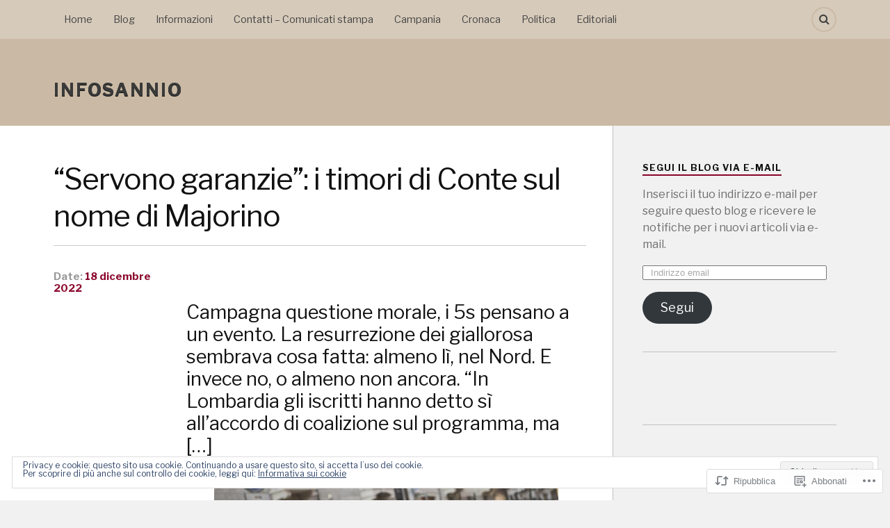

--- FILE ---
content_type: text/html; charset=UTF-8
request_url: https://infosannio.com/2022/12/18/servono-garanzie-i-timori-di-conte-sul-nome-di-majorino/
body_size: 80911
content:
<!DOCTYPE html>
<html class="no-js" lang="it-IT">

<head>

<meta charset="UTF-8">
<meta name="viewport" content="width=device-width, initial-scale=1">
<link rel="profile" href="http://gmpg.org/xfn/11">
<link rel="pingback" href="https://infosannio.com/xmlrpc.php">

<title>“Servono garanzie”: i timori di Conte sul nome di Majorino &#8211; infosannio </title>
<script type="text/javascript">
  WebFontConfig = {"google":{"families":["Libre+Franklin:r:latin,latin-ext","Libre+Franklin:r,i,b,bi:latin,latin-ext"]},"api_url":"https:\/\/fonts-api.wp.com\/css"};
  (function() {
    var wf = document.createElement('script');
    wf.src = '/wp-content/plugins/custom-fonts/js/webfont.js';
    wf.type = 'text/javascript';
    wf.async = 'true';
    var s = document.getElementsByTagName('script')[0];
    s.parentNode.insertBefore(wf, s);
	})();
</script><style id="jetpack-custom-fonts-css">.wf-active body{font-family:"Libre Franklin",sans-serif}.wf-active .search-container .search-field{font-family:"Libre Franklin",sans-serif}.wf-active .blog-description{font-family:"Libre Franklin",sans-serif}.wf-active .post-content p.page-links{font-family:"Libre Franklin",sans-serif}.wf-active .post-content{font-family:"Libre Franklin",sans-serif}.wf-active .post-content h4, .wf-active .post-content h5, .wf-active .post-content h6{font-family:"Libre Franklin",sans-serif}.wf-active .post-content blockquote p{font-family:"Libre Franklin",sans-serif}.wf-active .post-content blockquote cite{font-family:"Libre Franklin",sans-serif}.wf-active .post-content .gallery-caption, .wf-active .post-content .wp-caption-text{font-family:"Libre Franklin",sans-serif}.wf-active .post-content fieldset legend{font-family:"Libre Franklin",sans-serif}.wf-active .post-content label{font-family:"Libre Franklin",sans-serif}.wf-active .post-content input, .wf-active .post-content textarea{font-family:"Libre Franklin",sans-serif}.wf-active .pingbacklist li:before{font-family:"Libre Franklin",sans-serif}.wf-active .comments-nav .fleft a:before{font-family:"Libre Franklin",sans-serif}.wf-active .comments-nav .fright a:after{font-family:"Libre Franklin",sans-serif}.wf-active .comment-respond input[type="text"], .wf-active .comment-respond textarea{font-family:"Libre Franklin",sans-serif}.wf-active .comment-respond input[type="submit"]{font-family:"Libre Franklin",sans-serif}.wf-active .wrapper .search-field{font-family:"Libre Franklin",sans-serif}.wf-active .comment-respond#respond{font-family:"Libre Franklin",sans-serif}.wf-active .blog-title{font-weight:400;font-style:normal}.wf-active .post-title{font-family:"Libre Franklin",sans-serif;font-weight:400;font-style:normal}.wf-active .single-post .post-title{font-weight:400;font-style:normal}.wf-active .related-posts-title{font-weight:400;font-style:normal}.wf-active .post-content h1, .wf-active .post-content h2, .wf-active .post-content h3{font-family:"Libre Franklin",sans-serif;font-weight:400;font-style:normal}.wf-active .post-content h1, .wf-active .post-content h2, .wf-active .post-content h3{font-family:"Libre Franklin",sans-serif;font-weight:400;font-style:normal}.wf-active .post-content h1{font-style:normal;font-weight:400}.wf-active .post-content h2{font-style:normal;font-weight:400}.wf-active .post-content h3{font-style:normal;font-weight:400}.wf-active .comment-reply-title, .wf-active .comments-title{font-weight:400;font-style:normal}.wf-active .comment-reply-title .fa, .wf-active .comments-title .fa{font-style:normal;font-weight:400}.wf-active .widget-title{font-weight:400;font-style:normal}.wf-active .widget_rss li a{font-family:"Libre Franklin",sans-serif;font-weight:400;font-style:normal}.wf-active .rowling-widget-list .title{font-family:"Libre Franklin",sans-serif;font-weight:400;font-style:normal}.wf-active .post-content div#jp-relatedposts h3.jp-relatedposts-headline{font-family:"Libre Franklin",sans-serif;font-style:normal;font-weight:400}</style>
<meta name='robots' content='max-image-preview:large' />
<script>document.documentElement.className = document.documentElement.className.replace("no-js","js");</script>

<!-- Async WordPress.com Remote Login -->
<script id="wpcom_remote_login_js">
var wpcom_remote_login_extra_auth = '';
function wpcom_remote_login_remove_dom_node_id( element_id ) {
	var dom_node = document.getElementById( element_id );
	if ( dom_node ) { dom_node.parentNode.removeChild( dom_node ); }
}
function wpcom_remote_login_remove_dom_node_classes( class_name ) {
	var dom_nodes = document.querySelectorAll( '.' + class_name );
	for ( var i = 0; i < dom_nodes.length; i++ ) {
		dom_nodes[ i ].parentNode.removeChild( dom_nodes[ i ] );
	}
}
function wpcom_remote_login_final_cleanup() {
	wpcom_remote_login_remove_dom_node_classes( "wpcom_remote_login_msg" );
	wpcom_remote_login_remove_dom_node_id( "wpcom_remote_login_key" );
	wpcom_remote_login_remove_dom_node_id( "wpcom_remote_login_validate" );
	wpcom_remote_login_remove_dom_node_id( "wpcom_remote_login_js" );
	wpcom_remote_login_remove_dom_node_id( "wpcom_request_access_iframe" );
	wpcom_remote_login_remove_dom_node_id( "wpcom_request_access_styles" );
}

// Watch for messages back from the remote login
window.addEventListener( "message", function( e ) {
	if ( e.origin === "https://r-login.wordpress.com" ) {
		var data = {};
		try {
			data = JSON.parse( e.data );
		} catch( e ) {
			wpcom_remote_login_final_cleanup();
			return;
		}

		if ( data.msg === 'LOGIN' ) {
			// Clean up the login check iframe
			wpcom_remote_login_remove_dom_node_id( "wpcom_remote_login_key" );

			var id_regex = new RegExp( /^[0-9]+$/ );
			var token_regex = new RegExp( /^.*|.*|.*$/ );
			if (
				token_regex.test( data.token )
				&& id_regex.test( data.wpcomid )
			) {
				// We have everything we need to ask for a login
				var script = document.createElement( "script" );
				script.setAttribute( "id", "wpcom_remote_login_validate" );
				script.src = '/remote-login.php?wpcom_remote_login=validate'
					+ '&wpcomid=' + data.wpcomid
					+ '&token=' + encodeURIComponent( data.token )
					+ '&host=' + window.location.protocol
					+ '//' + window.location.hostname
					+ '&postid=85096'
					+ '&is_singular=1';
				document.body.appendChild( script );
			}

			return;
		}

		// Safari ITP, not logged in, so redirect
		if ( data.msg === 'LOGIN-REDIRECT' ) {
			window.location = 'https://wordpress.com/log-in?redirect_to=' + window.location.href;
			return;
		}

		// Safari ITP, storage access failed, remove the request
		if ( data.msg === 'LOGIN-REMOVE' ) {
			var css_zap = 'html { -webkit-transition: margin-top 1s; transition: margin-top 1s; } /* 9001 */ html { margin-top: 0 !important; } * html body { margin-top: 0 !important; } @media screen and ( max-width: 782px ) { html { margin-top: 0 !important; } * html body { margin-top: 0 !important; } }';
			var style_zap = document.createElement( 'style' );
			style_zap.type = 'text/css';
			style_zap.appendChild( document.createTextNode( css_zap ) );
			document.body.appendChild( style_zap );

			var e = document.getElementById( 'wpcom_request_access_iframe' );
			e.parentNode.removeChild( e );

			document.cookie = 'wordpress_com_login_access=denied; path=/; max-age=31536000';

			return;
		}

		// Safari ITP
		if ( data.msg === 'REQUEST_ACCESS' ) {
			console.log( 'request access: safari' );

			// Check ITP iframe enable/disable knob
			if ( wpcom_remote_login_extra_auth !== 'safari_itp_iframe' ) {
				return;
			}

			// If we are in a "private window" there is no ITP.
			var private_window = false;
			try {
				var opendb = window.openDatabase( null, null, null, null );
			} catch( e ) {
				private_window = true;
			}

			if ( private_window ) {
				console.log( 'private window' );
				return;
			}

			var iframe = document.createElement( 'iframe' );
			iframe.id = 'wpcom_request_access_iframe';
			iframe.setAttribute( 'scrolling', 'no' );
			iframe.setAttribute( 'sandbox', 'allow-storage-access-by-user-activation allow-scripts allow-same-origin allow-top-navigation-by-user-activation' );
			iframe.src = 'https://r-login.wordpress.com/remote-login.php?wpcom_remote_login=request_access&origin=' + encodeURIComponent( data.origin ) + '&wpcomid=' + encodeURIComponent( data.wpcomid );

			var css = 'html { -webkit-transition: margin-top 1s; transition: margin-top 1s; } /* 9001 */ html { margin-top: 46px !important; } * html body { margin-top: 46px !important; } @media screen and ( max-width: 660px ) { html { margin-top: 71px !important; } * html body { margin-top: 71px !important; } #wpcom_request_access_iframe { display: block; height: 71px !important; } } #wpcom_request_access_iframe { border: 0px; height: 46px; position: fixed; top: 0; left: 0; width: 100%; min-width: 100%; z-index: 99999; background: #23282d; } ';

			var style = document.createElement( 'style' );
			style.type = 'text/css';
			style.id = 'wpcom_request_access_styles';
			style.appendChild( document.createTextNode( css ) );
			document.body.appendChild( style );

			document.body.appendChild( iframe );
		}

		if ( data.msg === 'DONE' ) {
			wpcom_remote_login_final_cleanup();
		}
	}
}, false );

// Inject the remote login iframe after the page has had a chance to load
// more critical resources
window.addEventListener( "DOMContentLoaded", function( e ) {
	var iframe = document.createElement( "iframe" );
	iframe.style.display = "none";
	iframe.setAttribute( "scrolling", "no" );
	iframe.setAttribute( "id", "wpcom_remote_login_key" );
	iframe.src = "https://r-login.wordpress.com/remote-login.php"
		+ "?wpcom_remote_login=key"
		+ "&origin=aHR0cHM6Ly9pbmZvc2FubmlvLmNvbQ%3D%3D"
		+ "&wpcomid=175613718"
		+ "&time=" + Math.floor( Date.now() / 1000 );
	document.body.appendChild( iframe );
}, false );
</script>
<link rel='dns-prefetch' href='//s0.wp.com' />
<link rel='dns-prefetch' href='//wordpress.com' />
<link rel='dns-prefetch' href='//fonts-api.wp.com' />
<link rel='dns-prefetch' href='//af.pubmine.com' />
<link rel="alternate" type="application/rss+xml" title="infosannio  &raquo; Feed" href="https://infosannio.com/feed/" />
<link rel="alternate" type="application/rss+xml" title="infosannio  &raquo; Feed dei commenti" href="https://infosannio.com/comments/feed/" />
<link rel="alternate" type="application/rss+xml" title="infosannio  &raquo; “Servono garanzie”: i timori di Conte sul nome di&nbsp;Majorino Feed dei commenti" href="https://infosannio.com/2022/12/18/servono-garanzie-i-timori-di-conte-sul-nome-di-majorino/feed/" />
	<script type="text/javascript">
		/* <![CDATA[ */
		function addLoadEvent(func) {
			var oldonload = window.onload;
			if (typeof window.onload != 'function') {
				window.onload = func;
			} else {
				window.onload = function () {
					oldonload();
					func();
				}
			}
		}
		/* ]]> */
	</script>
	<link crossorigin='anonymous' rel='stylesheet' id='all-css-0-1' href='/_static/??-eJx9jFEKwjAQRC9kXKqV+iOeJSRLSbPJBndD6O1tpFAQ8WfgMTMPWjGOs2JWSNUUqnPIAi34GVUA69ZyDGjINlBMhayigOhKeHYiJ/gtWFCLdXFnSMw9fKXt/MIu8aaw6Bf9U1KIeIg/1OfP9Bim2/VyH6dhXN5pUk2g&cssminify=yes' type='text/css' media='all' />
<style id='wp-emoji-styles-inline-css'>

	img.wp-smiley, img.emoji {
		display: inline !important;
		border: none !important;
		box-shadow: none !important;
		height: 1em !important;
		width: 1em !important;
		margin: 0 0.07em !important;
		vertical-align: -0.1em !important;
		background: none !important;
		padding: 0 !important;
	}
/*# sourceURL=wp-emoji-styles-inline-css */
</style>
<link crossorigin='anonymous' rel='stylesheet' id='all-css-2-1' href='/wp-content/plugins/gutenberg-core/v22.2.0/build/styles/block-library/style.css?m=1764855221i&cssminify=yes' type='text/css' media='all' />
<style id='wp-block-library-inline-css'>
.has-text-align-justify {
	text-align:justify;
}
.has-text-align-justify{text-align:justify;}

/*# sourceURL=wp-block-library-inline-css */
</style><style id='wp-block-paragraph-inline-css'>
.is-small-text{font-size:.875em}.is-regular-text{font-size:1em}.is-large-text{font-size:2.25em}.is-larger-text{font-size:3em}.has-drop-cap:not(:focus):first-letter{float:left;font-size:8.4em;font-style:normal;font-weight:100;line-height:.68;margin:.05em .1em 0 0;text-transform:uppercase}body.rtl .has-drop-cap:not(:focus):first-letter{float:none;margin-left:.1em}p.has-drop-cap.has-background{overflow:hidden}:root :where(p.has-background){padding:1.25em 2.375em}:where(p.has-text-color:not(.has-link-color)) a{color:inherit}p.has-text-align-left[style*="writing-mode:vertical-lr"],p.has-text-align-right[style*="writing-mode:vertical-rl"]{rotate:180deg}
/*# sourceURL=/wp-content/plugins/gutenberg-core/v22.2.0/build/styles/block-library/paragraph/style.css */
</style>
<style id='wp-block-heading-inline-css'>
h1:where(.wp-block-heading).has-background,h2:where(.wp-block-heading).has-background,h3:where(.wp-block-heading).has-background,h4:where(.wp-block-heading).has-background,h5:where(.wp-block-heading).has-background,h6:where(.wp-block-heading).has-background{padding:1.25em 2.375em}h1.has-text-align-left[style*=writing-mode]:where([style*=vertical-lr]),h1.has-text-align-right[style*=writing-mode]:where([style*=vertical-rl]),h2.has-text-align-left[style*=writing-mode]:where([style*=vertical-lr]),h2.has-text-align-right[style*=writing-mode]:where([style*=vertical-rl]),h3.has-text-align-left[style*=writing-mode]:where([style*=vertical-lr]),h3.has-text-align-right[style*=writing-mode]:where([style*=vertical-rl]),h4.has-text-align-left[style*=writing-mode]:where([style*=vertical-lr]),h4.has-text-align-right[style*=writing-mode]:where([style*=vertical-rl]),h5.has-text-align-left[style*=writing-mode]:where([style*=vertical-lr]),h5.has-text-align-right[style*=writing-mode]:where([style*=vertical-rl]),h6.has-text-align-left[style*=writing-mode]:where([style*=vertical-lr]),h6.has-text-align-right[style*=writing-mode]:where([style*=vertical-rl]){rotate:180deg}
/*# sourceURL=/wp-content/plugins/gutenberg-core/v22.2.0/build/styles/block-library/heading/style.css */
</style>
<style id='wp-block-image-inline-css'>
.wp-block-image>a,.wp-block-image>figure>a{display:inline-block}.wp-block-image img{box-sizing:border-box;height:auto;max-width:100%;vertical-align:bottom}@media not (prefers-reduced-motion){.wp-block-image img.hide{visibility:hidden}.wp-block-image img.show{animation:show-content-image .4s}}.wp-block-image[style*=border-radius] img,.wp-block-image[style*=border-radius]>a{border-radius:inherit}.wp-block-image.has-custom-border img{box-sizing:border-box}.wp-block-image.aligncenter{text-align:center}.wp-block-image.alignfull>a,.wp-block-image.alignwide>a{width:100%}.wp-block-image.alignfull img,.wp-block-image.alignwide img{height:auto;width:100%}.wp-block-image .aligncenter,.wp-block-image .alignleft,.wp-block-image .alignright,.wp-block-image.aligncenter,.wp-block-image.alignleft,.wp-block-image.alignright{display:table}.wp-block-image .aligncenter>figcaption,.wp-block-image .alignleft>figcaption,.wp-block-image .alignright>figcaption,.wp-block-image.aligncenter>figcaption,.wp-block-image.alignleft>figcaption,.wp-block-image.alignright>figcaption{caption-side:bottom;display:table-caption}.wp-block-image .alignleft{float:left;margin:.5em 1em .5em 0}.wp-block-image .alignright{float:right;margin:.5em 0 .5em 1em}.wp-block-image .aligncenter{margin-left:auto;margin-right:auto}.wp-block-image :where(figcaption){margin-bottom:1em;margin-top:.5em}.wp-block-image.is-style-circle-mask img{border-radius:9999px}@supports ((-webkit-mask-image:none) or (mask-image:none)) or (-webkit-mask-image:none){.wp-block-image.is-style-circle-mask img{border-radius:0;-webkit-mask-image:url('data:image/svg+xml;utf8,<svg viewBox="0 0 100 100" xmlns="http://www.w3.org/2000/svg"><circle cx="50" cy="50" r="50"/></svg>');mask-image:url('data:image/svg+xml;utf8,<svg viewBox="0 0 100 100" xmlns="http://www.w3.org/2000/svg"><circle cx="50" cy="50" r="50"/></svg>');mask-mode:alpha;-webkit-mask-position:center;mask-position:center;-webkit-mask-repeat:no-repeat;mask-repeat:no-repeat;-webkit-mask-size:contain;mask-size:contain}}:root :where(.wp-block-image.is-style-rounded img,.wp-block-image .is-style-rounded img){border-radius:9999px}.wp-block-image figure{margin:0}.wp-lightbox-container{display:flex;flex-direction:column;position:relative}.wp-lightbox-container img{cursor:zoom-in}.wp-lightbox-container img:hover+button{opacity:1}.wp-lightbox-container button{align-items:center;backdrop-filter:blur(16px) saturate(180%);background-color:#5a5a5a40;border:none;border-radius:4px;cursor:zoom-in;display:flex;height:20px;justify-content:center;opacity:0;padding:0;position:absolute;right:16px;text-align:center;top:16px;width:20px;z-index:100}@media not (prefers-reduced-motion){.wp-lightbox-container button{transition:opacity .2s ease}}.wp-lightbox-container button:focus-visible{outline:3px auto #5a5a5a40;outline:3px auto -webkit-focus-ring-color;outline-offset:3px}.wp-lightbox-container button:hover{cursor:pointer;opacity:1}.wp-lightbox-container button:focus{opacity:1}.wp-lightbox-container button:focus,.wp-lightbox-container button:hover,.wp-lightbox-container button:not(:hover):not(:active):not(.has-background){background-color:#5a5a5a40;border:none}.wp-lightbox-overlay{box-sizing:border-box;cursor:zoom-out;height:100vh;left:0;overflow:hidden;position:fixed;top:0;visibility:hidden;width:100%;z-index:100000}.wp-lightbox-overlay .close-button{align-items:center;cursor:pointer;display:flex;justify-content:center;min-height:40px;min-width:40px;padding:0;position:absolute;right:calc(env(safe-area-inset-right) + 16px);top:calc(env(safe-area-inset-top) + 16px);z-index:5000000}.wp-lightbox-overlay .close-button:focus,.wp-lightbox-overlay .close-button:hover,.wp-lightbox-overlay .close-button:not(:hover):not(:active):not(.has-background){background:none;border:none}.wp-lightbox-overlay .lightbox-image-container{height:var(--wp--lightbox-container-height);left:50%;overflow:hidden;position:absolute;top:50%;transform:translate(-50%,-50%);transform-origin:top left;width:var(--wp--lightbox-container-width);z-index:9999999999}.wp-lightbox-overlay .wp-block-image{align-items:center;box-sizing:border-box;display:flex;height:100%;justify-content:center;margin:0;position:relative;transform-origin:0 0;width:100%;z-index:3000000}.wp-lightbox-overlay .wp-block-image img{height:var(--wp--lightbox-image-height);min-height:var(--wp--lightbox-image-height);min-width:var(--wp--lightbox-image-width);width:var(--wp--lightbox-image-width)}.wp-lightbox-overlay .wp-block-image figcaption{display:none}.wp-lightbox-overlay button{background:none;border:none}.wp-lightbox-overlay .scrim{background-color:#fff;height:100%;opacity:.9;position:absolute;width:100%;z-index:2000000}.wp-lightbox-overlay.active{visibility:visible}@media not (prefers-reduced-motion){.wp-lightbox-overlay.active{animation:turn-on-visibility .25s both}.wp-lightbox-overlay.active img{animation:turn-on-visibility .35s both}.wp-lightbox-overlay.show-closing-animation:not(.active){animation:turn-off-visibility .35s both}.wp-lightbox-overlay.show-closing-animation:not(.active) img{animation:turn-off-visibility .25s both}.wp-lightbox-overlay.zoom.active{animation:none;opacity:1;visibility:visible}.wp-lightbox-overlay.zoom.active .lightbox-image-container{animation:lightbox-zoom-in .4s}.wp-lightbox-overlay.zoom.active .lightbox-image-container img{animation:none}.wp-lightbox-overlay.zoom.active .scrim{animation:turn-on-visibility .4s forwards}.wp-lightbox-overlay.zoom.show-closing-animation:not(.active){animation:none}.wp-lightbox-overlay.zoom.show-closing-animation:not(.active) .lightbox-image-container{animation:lightbox-zoom-out .4s}.wp-lightbox-overlay.zoom.show-closing-animation:not(.active) .lightbox-image-container img{animation:none}.wp-lightbox-overlay.zoom.show-closing-animation:not(.active) .scrim{animation:turn-off-visibility .4s forwards}}@keyframes show-content-image{0%{visibility:hidden}99%{visibility:hidden}to{visibility:visible}}@keyframes turn-on-visibility{0%{opacity:0}to{opacity:1}}@keyframes turn-off-visibility{0%{opacity:1;visibility:visible}99%{opacity:0;visibility:visible}to{opacity:0;visibility:hidden}}@keyframes lightbox-zoom-in{0%{transform:translate(calc((-100vw + var(--wp--lightbox-scrollbar-width))/2 + var(--wp--lightbox-initial-left-position)),calc(-50vh + var(--wp--lightbox-initial-top-position))) scale(var(--wp--lightbox-scale))}to{transform:translate(-50%,-50%) scale(1)}}@keyframes lightbox-zoom-out{0%{transform:translate(-50%,-50%) scale(1);visibility:visible}99%{visibility:visible}to{transform:translate(calc((-100vw + var(--wp--lightbox-scrollbar-width))/2 + var(--wp--lightbox-initial-left-position)),calc(-50vh + var(--wp--lightbox-initial-top-position))) scale(var(--wp--lightbox-scale));visibility:hidden}}
/*# sourceURL=/wp-content/plugins/gutenberg-core/v22.2.0/build/styles/block-library/image/style.css */
</style>
<style id='global-styles-inline-css'>
:root{--wp--preset--aspect-ratio--square: 1;--wp--preset--aspect-ratio--4-3: 4/3;--wp--preset--aspect-ratio--3-4: 3/4;--wp--preset--aspect-ratio--3-2: 3/2;--wp--preset--aspect-ratio--2-3: 2/3;--wp--preset--aspect-ratio--16-9: 16/9;--wp--preset--aspect-ratio--9-16: 9/16;--wp--preset--color--black: #000000;--wp--preset--color--cyan-bluish-gray: #abb8c3;--wp--preset--color--white: #ffffff;--wp--preset--color--pale-pink: #f78da7;--wp--preset--color--vivid-red: #cf2e2e;--wp--preset--color--luminous-vivid-orange: #ff6900;--wp--preset--color--luminous-vivid-amber: #fcb900;--wp--preset--color--light-green-cyan: #7bdcb5;--wp--preset--color--vivid-green-cyan: #00d084;--wp--preset--color--pale-cyan-blue: #8ed1fc;--wp--preset--color--vivid-cyan-blue: #0693e3;--wp--preset--color--vivid-purple: #9b51e0;--wp--preset--gradient--vivid-cyan-blue-to-vivid-purple: linear-gradient(135deg,rgb(6,147,227) 0%,rgb(155,81,224) 100%);--wp--preset--gradient--light-green-cyan-to-vivid-green-cyan: linear-gradient(135deg,rgb(122,220,180) 0%,rgb(0,208,130) 100%);--wp--preset--gradient--luminous-vivid-amber-to-luminous-vivid-orange: linear-gradient(135deg,rgb(252,185,0) 0%,rgb(255,105,0) 100%);--wp--preset--gradient--luminous-vivid-orange-to-vivid-red: linear-gradient(135deg,rgb(255,105,0) 0%,rgb(207,46,46) 100%);--wp--preset--gradient--very-light-gray-to-cyan-bluish-gray: linear-gradient(135deg,rgb(238,238,238) 0%,rgb(169,184,195) 100%);--wp--preset--gradient--cool-to-warm-spectrum: linear-gradient(135deg,rgb(74,234,220) 0%,rgb(151,120,209) 20%,rgb(207,42,186) 40%,rgb(238,44,130) 60%,rgb(251,105,98) 80%,rgb(254,248,76) 100%);--wp--preset--gradient--blush-light-purple: linear-gradient(135deg,rgb(255,206,236) 0%,rgb(152,150,240) 100%);--wp--preset--gradient--blush-bordeaux: linear-gradient(135deg,rgb(254,205,165) 0%,rgb(254,45,45) 50%,rgb(107,0,62) 100%);--wp--preset--gradient--luminous-dusk: linear-gradient(135deg,rgb(255,203,112) 0%,rgb(199,81,192) 50%,rgb(65,88,208) 100%);--wp--preset--gradient--pale-ocean: linear-gradient(135deg,rgb(255,245,203) 0%,rgb(182,227,212) 50%,rgb(51,167,181) 100%);--wp--preset--gradient--electric-grass: linear-gradient(135deg,rgb(202,248,128) 0%,rgb(113,206,126) 100%);--wp--preset--gradient--midnight: linear-gradient(135deg,rgb(2,3,129) 0%,rgb(40,116,252) 100%);--wp--preset--font-size--small: 13px;--wp--preset--font-size--medium: 20px;--wp--preset--font-size--large: 36px;--wp--preset--font-size--x-large: 42px;--wp--preset--font-family--albert-sans: 'Albert Sans', sans-serif;--wp--preset--font-family--alegreya: Alegreya, serif;--wp--preset--font-family--arvo: Arvo, serif;--wp--preset--font-family--bodoni-moda: 'Bodoni Moda', serif;--wp--preset--font-family--bricolage-grotesque: 'Bricolage Grotesque', sans-serif;--wp--preset--font-family--cabin: Cabin, sans-serif;--wp--preset--font-family--chivo: Chivo, sans-serif;--wp--preset--font-family--commissioner: Commissioner, sans-serif;--wp--preset--font-family--cormorant: Cormorant, serif;--wp--preset--font-family--courier-prime: 'Courier Prime', monospace;--wp--preset--font-family--crimson-pro: 'Crimson Pro', serif;--wp--preset--font-family--dm-mono: 'DM Mono', monospace;--wp--preset--font-family--dm-sans: 'DM Sans', sans-serif;--wp--preset--font-family--dm-serif-display: 'DM Serif Display', serif;--wp--preset--font-family--domine: Domine, serif;--wp--preset--font-family--eb-garamond: 'EB Garamond', serif;--wp--preset--font-family--epilogue: Epilogue, sans-serif;--wp--preset--font-family--fahkwang: Fahkwang, sans-serif;--wp--preset--font-family--figtree: Figtree, sans-serif;--wp--preset--font-family--fira-sans: 'Fira Sans', sans-serif;--wp--preset--font-family--fjalla-one: 'Fjalla One', sans-serif;--wp--preset--font-family--fraunces: Fraunces, serif;--wp--preset--font-family--gabarito: Gabarito, system-ui;--wp--preset--font-family--ibm-plex-mono: 'IBM Plex Mono', monospace;--wp--preset--font-family--ibm-plex-sans: 'IBM Plex Sans', sans-serif;--wp--preset--font-family--ibarra-real-nova: 'Ibarra Real Nova', serif;--wp--preset--font-family--instrument-serif: 'Instrument Serif', serif;--wp--preset--font-family--inter: Inter, sans-serif;--wp--preset--font-family--josefin-sans: 'Josefin Sans', sans-serif;--wp--preset--font-family--jost: Jost, sans-serif;--wp--preset--font-family--libre-baskerville: 'Libre Baskerville', serif;--wp--preset--font-family--libre-franklin: 'Libre Franklin', sans-serif;--wp--preset--font-family--literata: Literata, serif;--wp--preset--font-family--lora: Lora, serif;--wp--preset--font-family--merriweather: Merriweather, serif;--wp--preset--font-family--montserrat: Montserrat, sans-serif;--wp--preset--font-family--newsreader: Newsreader, serif;--wp--preset--font-family--noto-sans-mono: 'Noto Sans Mono', sans-serif;--wp--preset--font-family--nunito: Nunito, sans-serif;--wp--preset--font-family--open-sans: 'Open Sans', sans-serif;--wp--preset--font-family--overpass: Overpass, sans-serif;--wp--preset--font-family--pt-serif: 'PT Serif', serif;--wp--preset--font-family--petrona: Petrona, serif;--wp--preset--font-family--piazzolla: Piazzolla, serif;--wp--preset--font-family--playfair-display: 'Playfair Display', serif;--wp--preset--font-family--plus-jakarta-sans: 'Plus Jakarta Sans', sans-serif;--wp--preset--font-family--poppins: Poppins, sans-serif;--wp--preset--font-family--raleway: Raleway, sans-serif;--wp--preset--font-family--roboto: Roboto, sans-serif;--wp--preset--font-family--roboto-slab: 'Roboto Slab', serif;--wp--preset--font-family--rubik: Rubik, sans-serif;--wp--preset--font-family--rufina: Rufina, serif;--wp--preset--font-family--sora: Sora, sans-serif;--wp--preset--font-family--source-sans-3: 'Source Sans 3', sans-serif;--wp--preset--font-family--source-serif-4: 'Source Serif 4', serif;--wp--preset--font-family--space-mono: 'Space Mono', monospace;--wp--preset--font-family--syne: Syne, sans-serif;--wp--preset--font-family--texturina: Texturina, serif;--wp--preset--font-family--urbanist: Urbanist, sans-serif;--wp--preset--font-family--work-sans: 'Work Sans', sans-serif;--wp--preset--spacing--20: 0.44rem;--wp--preset--spacing--30: 0.67rem;--wp--preset--spacing--40: 1rem;--wp--preset--spacing--50: 1.5rem;--wp--preset--spacing--60: 2.25rem;--wp--preset--spacing--70: 3.38rem;--wp--preset--spacing--80: 5.06rem;--wp--preset--shadow--natural: 6px 6px 9px rgba(0, 0, 0, 0.2);--wp--preset--shadow--deep: 12px 12px 50px rgba(0, 0, 0, 0.4);--wp--preset--shadow--sharp: 6px 6px 0px rgba(0, 0, 0, 0.2);--wp--preset--shadow--outlined: 6px 6px 0px -3px rgb(255, 255, 255), 6px 6px rgb(0, 0, 0);--wp--preset--shadow--crisp: 6px 6px 0px rgb(0, 0, 0);}:where(.is-layout-flex){gap: 0.5em;}:where(.is-layout-grid){gap: 0.5em;}body .is-layout-flex{display: flex;}.is-layout-flex{flex-wrap: wrap;align-items: center;}.is-layout-flex > :is(*, div){margin: 0;}body .is-layout-grid{display: grid;}.is-layout-grid > :is(*, div){margin: 0;}:where(.wp-block-columns.is-layout-flex){gap: 2em;}:where(.wp-block-columns.is-layout-grid){gap: 2em;}:where(.wp-block-post-template.is-layout-flex){gap: 1.25em;}:where(.wp-block-post-template.is-layout-grid){gap: 1.25em;}.has-black-color{color: var(--wp--preset--color--black) !important;}.has-cyan-bluish-gray-color{color: var(--wp--preset--color--cyan-bluish-gray) !important;}.has-white-color{color: var(--wp--preset--color--white) !important;}.has-pale-pink-color{color: var(--wp--preset--color--pale-pink) !important;}.has-vivid-red-color{color: var(--wp--preset--color--vivid-red) !important;}.has-luminous-vivid-orange-color{color: var(--wp--preset--color--luminous-vivid-orange) !important;}.has-luminous-vivid-amber-color{color: var(--wp--preset--color--luminous-vivid-amber) !important;}.has-light-green-cyan-color{color: var(--wp--preset--color--light-green-cyan) !important;}.has-vivid-green-cyan-color{color: var(--wp--preset--color--vivid-green-cyan) !important;}.has-pale-cyan-blue-color{color: var(--wp--preset--color--pale-cyan-blue) !important;}.has-vivid-cyan-blue-color{color: var(--wp--preset--color--vivid-cyan-blue) !important;}.has-vivid-purple-color{color: var(--wp--preset--color--vivid-purple) !important;}.has-black-background-color{background-color: var(--wp--preset--color--black) !important;}.has-cyan-bluish-gray-background-color{background-color: var(--wp--preset--color--cyan-bluish-gray) !important;}.has-white-background-color{background-color: var(--wp--preset--color--white) !important;}.has-pale-pink-background-color{background-color: var(--wp--preset--color--pale-pink) !important;}.has-vivid-red-background-color{background-color: var(--wp--preset--color--vivid-red) !important;}.has-luminous-vivid-orange-background-color{background-color: var(--wp--preset--color--luminous-vivid-orange) !important;}.has-luminous-vivid-amber-background-color{background-color: var(--wp--preset--color--luminous-vivid-amber) !important;}.has-light-green-cyan-background-color{background-color: var(--wp--preset--color--light-green-cyan) !important;}.has-vivid-green-cyan-background-color{background-color: var(--wp--preset--color--vivid-green-cyan) !important;}.has-pale-cyan-blue-background-color{background-color: var(--wp--preset--color--pale-cyan-blue) !important;}.has-vivid-cyan-blue-background-color{background-color: var(--wp--preset--color--vivid-cyan-blue) !important;}.has-vivid-purple-background-color{background-color: var(--wp--preset--color--vivid-purple) !important;}.has-black-border-color{border-color: var(--wp--preset--color--black) !important;}.has-cyan-bluish-gray-border-color{border-color: var(--wp--preset--color--cyan-bluish-gray) !important;}.has-white-border-color{border-color: var(--wp--preset--color--white) !important;}.has-pale-pink-border-color{border-color: var(--wp--preset--color--pale-pink) !important;}.has-vivid-red-border-color{border-color: var(--wp--preset--color--vivid-red) !important;}.has-luminous-vivid-orange-border-color{border-color: var(--wp--preset--color--luminous-vivid-orange) !important;}.has-luminous-vivid-amber-border-color{border-color: var(--wp--preset--color--luminous-vivid-amber) !important;}.has-light-green-cyan-border-color{border-color: var(--wp--preset--color--light-green-cyan) !important;}.has-vivid-green-cyan-border-color{border-color: var(--wp--preset--color--vivid-green-cyan) !important;}.has-pale-cyan-blue-border-color{border-color: var(--wp--preset--color--pale-cyan-blue) !important;}.has-vivid-cyan-blue-border-color{border-color: var(--wp--preset--color--vivid-cyan-blue) !important;}.has-vivid-purple-border-color{border-color: var(--wp--preset--color--vivid-purple) !important;}.has-vivid-cyan-blue-to-vivid-purple-gradient-background{background: var(--wp--preset--gradient--vivid-cyan-blue-to-vivid-purple) !important;}.has-light-green-cyan-to-vivid-green-cyan-gradient-background{background: var(--wp--preset--gradient--light-green-cyan-to-vivid-green-cyan) !important;}.has-luminous-vivid-amber-to-luminous-vivid-orange-gradient-background{background: var(--wp--preset--gradient--luminous-vivid-amber-to-luminous-vivid-orange) !important;}.has-luminous-vivid-orange-to-vivid-red-gradient-background{background: var(--wp--preset--gradient--luminous-vivid-orange-to-vivid-red) !important;}.has-very-light-gray-to-cyan-bluish-gray-gradient-background{background: var(--wp--preset--gradient--very-light-gray-to-cyan-bluish-gray) !important;}.has-cool-to-warm-spectrum-gradient-background{background: var(--wp--preset--gradient--cool-to-warm-spectrum) !important;}.has-blush-light-purple-gradient-background{background: var(--wp--preset--gradient--blush-light-purple) !important;}.has-blush-bordeaux-gradient-background{background: var(--wp--preset--gradient--blush-bordeaux) !important;}.has-luminous-dusk-gradient-background{background: var(--wp--preset--gradient--luminous-dusk) !important;}.has-pale-ocean-gradient-background{background: var(--wp--preset--gradient--pale-ocean) !important;}.has-electric-grass-gradient-background{background: var(--wp--preset--gradient--electric-grass) !important;}.has-midnight-gradient-background{background: var(--wp--preset--gradient--midnight) !important;}.has-small-font-size{font-size: var(--wp--preset--font-size--small) !important;}.has-medium-font-size{font-size: var(--wp--preset--font-size--medium) !important;}.has-large-font-size{font-size: var(--wp--preset--font-size--large) !important;}.has-x-large-font-size{font-size: var(--wp--preset--font-size--x-large) !important;}.has-albert-sans-font-family{font-family: var(--wp--preset--font-family--albert-sans) !important;}.has-alegreya-font-family{font-family: var(--wp--preset--font-family--alegreya) !important;}.has-arvo-font-family{font-family: var(--wp--preset--font-family--arvo) !important;}.has-bodoni-moda-font-family{font-family: var(--wp--preset--font-family--bodoni-moda) !important;}.has-bricolage-grotesque-font-family{font-family: var(--wp--preset--font-family--bricolage-grotesque) !important;}.has-cabin-font-family{font-family: var(--wp--preset--font-family--cabin) !important;}.has-chivo-font-family{font-family: var(--wp--preset--font-family--chivo) !important;}.has-commissioner-font-family{font-family: var(--wp--preset--font-family--commissioner) !important;}.has-cormorant-font-family{font-family: var(--wp--preset--font-family--cormorant) !important;}.has-courier-prime-font-family{font-family: var(--wp--preset--font-family--courier-prime) !important;}.has-crimson-pro-font-family{font-family: var(--wp--preset--font-family--crimson-pro) !important;}.has-dm-mono-font-family{font-family: var(--wp--preset--font-family--dm-mono) !important;}.has-dm-sans-font-family{font-family: var(--wp--preset--font-family--dm-sans) !important;}.has-dm-serif-display-font-family{font-family: var(--wp--preset--font-family--dm-serif-display) !important;}.has-domine-font-family{font-family: var(--wp--preset--font-family--domine) !important;}.has-eb-garamond-font-family{font-family: var(--wp--preset--font-family--eb-garamond) !important;}.has-epilogue-font-family{font-family: var(--wp--preset--font-family--epilogue) !important;}.has-fahkwang-font-family{font-family: var(--wp--preset--font-family--fahkwang) !important;}.has-figtree-font-family{font-family: var(--wp--preset--font-family--figtree) !important;}.has-fira-sans-font-family{font-family: var(--wp--preset--font-family--fira-sans) !important;}.has-fjalla-one-font-family{font-family: var(--wp--preset--font-family--fjalla-one) !important;}.has-fraunces-font-family{font-family: var(--wp--preset--font-family--fraunces) !important;}.has-gabarito-font-family{font-family: var(--wp--preset--font-family--gabarito) !important;}.has-ibm-plex-mono-font-family{font-family: var(--wp--preset--font-family--ibm-plex-mono) !important;}.has-ibm-plex-sans-font-family{font-family: var(--wp--preset--font-family--ibm-plex-sans) !important;}.has-ibarra-real-nova-font-family{font-family: var(--wp--preset--font-family--ibarra-real-nova) !important;}.has-instrument-serif-font-family{font-family: var(--wp--preset--font-family--instrument-serif) !important;}.has-inter-font-family{font-family: var(--wp--preset--font-family--inter) !important;}.has-josefin-sans-font-family{font-family: var(--wp--preset--font-family--josefin-sans) !important;}.has-jost-font-family{font-family: var(--wp--preset--font-family--jost) !important;}.has-libre-baskerville-font-family{font-family: var(--wp--preset--font-family--libre-baskerville) !important;}.has-libre-franklin-font-family{font-family: var(--wp--preset--font-family--libre-franklin) !important;}.has-literata-font-family{font-family: var(--wp--preset--font-family--literata) !important;}.has-lora-font-family{font-family: var(--wp--preset--font-family--lora) !important;}.has-merriweather-font-family{font-family: var(--wp--preset--font-family--merriweather) !important;}.has-montserrat-font-family{font-family: var(--wp--preset--font-family--montserrat) !important;}.has-newsreader-font-family{font-family: var(--wp--preset--font-family--newsreader) !important;}.has-noto-sans-mono-font-family{font-family: var(--wp--preset--font-family--noto-sans-mono) !important;}.has-nunito-font-family{font-family: var(--wp--preset--font-family--nunito) !important;}.has-open-sans-font-family{font-family: var(--wp--preset--font-family--open-sans) !important;}.has-overpass-font-family{font-family: var(--wp--preset--font-family--overpass) !important;}.has-pt-serif-font-family{font-family: var(--wp--preset--font-family--pt-serif) !important;}.has-petrona-font-family{font-family: var(--wp--preset--font-family--petrona) !important;}.has-piazzolla-font-family{font-family: var(--wp--preset--font-family--piazzolla) !important;}.has-playfair-display-font-family{font-family: var(--wp--preset--font-family--playfair-display) !important;}.has-plus-jakarta-sans-font-family{font-family: var(--wp--preset--font-family--plus-jakarta-sans) !important;}.has-poppins-font-family{font-family: var(--wp--preset--font-family--poppins) !important;}.has-raleway-font-family{font-family: var(--wp--preset--font-family--raleway) !important;}.has-roboto-font-family{font-family: var(--wp--preset--font-family--roboto) !important;}.has-roboto-slab-font-family{font-family: var(--wp--preset--font-family--roboto-slab) !important;}.has-rubik-font-family{font-family: var(--wp--preset--font-family--rubik) !important;}.has-rufina-font-family{font-family: var(--wp--preset--font-family--rufina) !important;}.has-sora-font-family{font-family: var(--wp--preset--font-family--sora) !important;}.has-source-sans-3-font-family{font-family: var(--wp--preset--font-family--source-sans-3) !important;}.has-source-serif-4-font-family{font-family: var(--wp--preset--font-family--source-serif-4) !important;}.has-space-mono-font-family{font-family: var(--wp--preset--font-family--space-mono) !important;}.has-syne-font-family{font-family: var(--wp--preset--font-family--syne) !important;}.has-texturina-font-family{font-family: var(--wp--preset--font-family--texturina) !important;}.has-urbanist-font-family{font-family: var(--wp--preset--font-family--urbanist) !important;}.has-work-sans-font-family{font-family: var(--wp--preset--font-family--work-sans) !important;}
/*# sourceURL=global-styles-inline-css */
</style>

<style id='classic-theme-styles-inline-css'>
/*! This file is auto-generated */
.wp-block-button__link{color:#fff;background-color:#32373c;border-radius:9999px;box-shadow:none;text-decoration:none;padding:calc(.667em + 2px) calc(1.333em + 2px);font-size:1.125em}.wp-block-file__button{background:#32373c;color:#fff;text-decoration:none}
/*# sourceURL=/wp-includes/css/classic-themes.min.css */
</style>
<link crossorigin='anonymous' rel='stylesheet' id='all-css-4-1' href='/_static/??-eJx9jUEOwjAMBD+EE6UgKAfEW5rUAtM4ieqUit/jCqkgDr1Y9npn184FQk4VU7UlTjdKYkP2MYdBbGNcaxwIcYkIIz7NwfYkdXWA1FdEE0R29ieIJ/hmjag6l64uDsaeOozIatvC5qIMeF9GFAGdTBNDvSso23W8REOkAfWSP+WDkk25ktKyLsvjyhd3bF27b5rz6fEGYXdnlg==&cssminify=yes' type='text/css' media='all' />
<link rel='stylesheet' id='fonts-css' href='https://fonts-api.wp.com/css?family=Lato%3A400%2C700%2C900%2C400italic%2C700italic%7CMerriweather%3A700%2C900%2C400italic&#038;subset=latin%2Clatin-ext' media='all' />
<link crossorigin='anonymous' rel='stylesheet' id='all-css-6-1' href='/_static/??-eJzTLy/QTc7PK0nNK9EvyUjNTS3WLyhN0i/KL8/JzEvXTwNK6SaWpxbn56aicPSSi4t19PFrLi6pzAErtM+1NTQ3MTSzNDY2Mc4CAOYBKhM=&cssminify=yes' type='text/css' media='all' />
<style id='style-inline-css'>
.post-categories, .post-tags, .post-meta-author { clip: rect(1px, 1px, 1px, 1px); height: 1px; position: absolute; overflow: hidden; width: 1px; }
/*# sourceURL=style-inline-css */
</style>
<style id='jetpack_facebook_likebox-inline-css'>
.widget_facebook_likebox {
	overflow: hidden;
}

/*# sourceURL=/wp-content/mu-plugins/jetpack-plugin/moon/modules/widgets/facebook-likebox/style.css */
</style>
<link crossorigin='anonymous' rel='stylesheet' id='all-css-8-1' href='/_static/??-eJzTLy/QTc7PK0nNK9HPLdUtyClNz8wr1i9KTcrJTwcy0/WTi5G5ekCujj52Temp+bo5+cmJJZn5eSgc3bScxMwikFb7XFtDE1NLExMLc0OTLACohS2q&cssminify=yes' type='text/css' media='all' />
<link crossorigin='anonymous' rel='stylesheet' id='print-css-9-1' href='/wp-content/mu-plugins/global-print/global-print.css?m=1465851035i&cssminify=yes' type='text/css' media='print' />
<style id='jetpack-global-styles-frontend-style-inline-css'>
:root { --font-headings: unset; --font-base: unset; --font-headings-default: -apple-system,BlinkMacSystemFont,"Segoe UI",Roboto,Oxygen-Sans,Ubuntu,Cantarell,"Helvetica Neue",sans-serif; --font-base-default: -apple-system,BlinkMacSystemFont,"Segoe UI",Roboto,Oxygen-Sans,Ubuntu,Cantarell,"Helvetica Neue",sans-serif;}
/*# sourceURL=jetpack-global-styles-frontend-style-inline-css */
</style>
<link crossorigin='anonymous' rel='stylesheet' id='all-css-12-1' href='/_static/??-eJyNjcEKwjAQRH/IuFQj9SJ+isRsSLZusqWbUPx7W+lFBPEyzMDMPJhH46XUUCrkZkZukYrCEOro/GPLkEVWwcZBQZObAjrE59tSiXuvuoP/n25UPKh4cmxYouhH+HqrKeSFmyxElrvjX7iZMIaqsFQ2b+JEaFxBw6R13V7zpetPx8PZ9p0dXpQMX7Y=&cssminify=yes' type='text/css' media='all' />
<script type="text/javascript" id="jetpack_related-posts-js-extra">
/* <![CDATA[ */
var related_posts_js_options = {"post_heading":"h4"};
//# sourceURL=jetpack_related-posts-js-extra
/* ]]> */
</script>
<script type="text/javascript" id="wpcom-actionbar-placeholder-js-extra">
/* <![CDATA[ */
var actionbardata = {"siteID":"175613718","postID":"85096","siteURL":"https://infosannio.com","xhrURL":"https://infosannio.com/wp-admin/admin-ajax.php","nonce":"8d63a61e57","isLoggedIn":"","statusMessage":"","subsEmailDefault":"instantly","proxyScriptUrl":"https://s0.wp.com/wp-content/js/wpcom-proxy-request.js?m=1513050504i&amp;ver=20211021","shortlink":"https://wp.me/pbSR9k-m8w","i18n":{"followedText":"I nuovi articoli del sito saranno visibili sul tuo \u003Ca href=\"https://wordpress.com/reader\"\u003EReader\u003C/a\u003E","foldBar":"Riduci la barra","unfoldBar":"Espandi la barra","shortLinkCopied":"Shortlink copiato negli appunti."}};
//# sourceURL=wpcom-actionbar-placeholder-js-extra
/* ]]> */
</script>
<script type="text/javascript" id="jetpack-mu-wpcom-settings-js-before">
/* <![CDATA[ */
var JETPACK_MU_WPCOM_SETTINGS = {"assetsUrl":"https://s0.wp.com/wp-content/mu-plugins/jetpack-mu-wpcom-plugin/moon/jetpack_vendor/automattic/jetpack-mu-wpcom/src/build/"};
//# sourceURL=jetpack-mu-wpcom-settings-js-before
/* ]]> */
</script>
<script crossorigin='anonymous' type='text/javascript'  src='/_static/??-eJx1j10KwjAQhC/kdmuh+iQeRdIkhMRkN+bH2tvbYpUK+jQMM3zD4BhBMhVNBUOF6KuxlNHpEoW8rh4DM+HFksShWq8waS+KVhA5l/ztmmCpcXmHG7CbO75ATPyY3tkM81XpvITuVnWaVtkC/pYgWJPm0V9rg2fzOTJyUkJlkF7k/ALJEPHeLQLEBEbFNCPO4bQ/9n3bHrqud0+pPGch'></script>
<script type="text/javascript" id="rlt-proxy-js-after">
/* <![CDATA[ */
	rltInitialize( {"token":null,"iframeOrigins":["https:\/\/widgets.wp.com"]} );
//# sourceURL=rlt-proxy-js-after
/* ]]> */
</script>
<link rel="EditURI" type="application/rsd+xml" title="RSD" href="https://infosanniodotcom.wordpress.com/xmlrpc.php?rsd" />
<meta name="generator" content="WordPress.com" />
<link rel="canonical" href="https://infosannio.com/2022/12/18/servono-garanzie-i-timori-di-conte-sul-nome-di-majorino/" />
<link rel='shortlink' href='https://wp.me/pbSR9k-m8w' />
<link rel="alternate" type="application/json+oembed" href="https://public-api.wordpress.com/oembed/?format=json&amp;url=https%3A%2F%2Finfosannio.com%2F2022%2F12%2F18%2Fservono-garanzie-i-timori-di-conte-sul-nome-di-majorino%2F&amp;for=wpcom-auto-discovery" /><link rel="alternate" type="application/xml+oembed" href="https://public-api.wordpress.com/oembed/?format=xml&amp;url=https%3A%2F%2Finfosannio.com%2F2022%2F12%2F18%2Fservono-garanzie-i-timori-di-conte-sul-nome-di-majorino%2F&amp;for=wpcom-auto-discovery" />
<!-- Jetpack Open Graph Tags -->
<meta property="og:type" content="article" />
<meta property="og:title" content="“Servono garanzie”: i timori di Conte sul nome di Majorino" />
<meta property="og:url" content="https://infosannio.com/2022/12/18/servono-garanzie-i-timori-di-conte-sul-nome-di-majorino/" />
<meta property="og:description" content="Campagna questione morale, i 5s pensano a un evento. La resurrezione dei giallorosa sembrava cosa fatta: almeno lì, nel Nord. E invece no, o almeno non ancora. “In Lombardia gli iscritti hanno dett…" />
<meta property="article:published_time" content="2022-12-18T07:16:36+00:00" />
<meta property="article:modified_time" content="2022-12-18T07:16:36+00:00" />
<meta property="og:site_name" content="infosannio " />
<meta property="og:image" content="https://infosannio.com/wp-content/uploads/2022/12/conte-19655365-k8ng-u3390610446393ard-656x49240corriere-web-sezioni.jpg" />
<meta property="og:image:width" content="616" />
<meta property="og:image:height" content="462" />
<meta property="og:image:alt" content="" />
<meta property="og:locale" content="it_IT" />
<meta property="article:publisher" content="https://www.facebook.com/WordPresscom" />
<meta name="twitter:creator" content="@pengueraffaele" />
<meta name="twitter:text:title" content="“Servono garanzie”: i timori di Conte sul nome di&nbsp;Majorino" />
<meta name="twitter:image" content="https://infosannio.com/wp-content/uploads/2022/12/conte-19655365-k8ng-u3390610446393ard-656x49240corriere-web-sezioni.jpg?w=640" />
<meta name="twitter:card" content="summary_large_image" />

<!-- End Jetpack Open Graph Tags -->
<link rel="search" type="application/opensearchdescription+xml" href="https://infosannio.com/osd.xml" title="infosannio " />
<link rel="search" type="application/opensearchdescription+xml" href="https://s1.wp.com/opensearch.xml" title="WordPress.com" />
<style type="text/css">.recentcomments a{display:inline !important;padding:0 !important;margin:0 !important;}</style>		<style type="text/css">
			.recentcomments a {
				display: inline !important;
				padding: 0 !important;
				margin: 0 !important;
			}

			table.recentcommentsavatartop img.avatar, table.recentcommentsavatarend img.avatar {
				border: 0px;
				margin: 0;
			}

			table.recentcommentsavatartop a, table.recentcommentsavatarend a {
				border: 0px !important;
				background-color: transparent !important;
			}

			td.recentcommentsavatarend, td.recentcommentsavatartop {
				padding: 0px 0px 1px 0px;
				margin: 0px;
			}

			td.recentcommentstextend {
				border: none !important;
				padding: 0px 0px 2px 10px;
			}

			.rtl td.recentcommentstextend {
				padding: 0px 10px 2px 0px;
			}

			td.recentcommentstexttop {
				border: none;
				padding: 0px 0px 0px 10px;
			}

			.rtl td.recentcommentstexttop {
				padding: 0px 10px 0px 0px;
			}
		</style>
		<meta name="description" content="Campagna questione morale, i 5s pensano a un evento. La resurrezione dei giallorosa sembrava cosa fatta: almeno lì, nel Nord. E invece no, o almeno non ancora. “In Lombardia gli iscritti hanno detto sì all’accordo di coalizione sul programma, ma [...] (DI LUCA DE CAROLIS - Il Fatto Quotidiano) - La resurrezione dei giallorosa sembrava&hellip;" />
<script type="text/javascript">
/* <![CDATA[ */
var wa_client = {}; wa_client.cmd = []; wa_client.config = { 'blog_id': 175613718, 'blog_language': 'it', 'is_wordads': true, 'hosting_type': 1, 'afp_account_id': null, 'afp_host_id': 5038568878849053, 'theme': 'pub/rowling', '_': { 'title': 'Pubblicità', 'privacy_settings': 'Impostazioni sulla privacy' }, 'formats': [ 'inline', 'belowpost', 'bottom_sticky', 'sidebar_sticky_right', 'sidebar', 'top', 'shortcode', 'gutenberg_rectangle', 'gutenberg_leaderboard', 'gutenberg_mobile_leaderboard', 'gutenberg_skyscraper' ] };
/* ]]> */
</script>
		<script type="text/javascript">

			window.doNotSellCallback = function() {

				var linkElements = [
					'a[href="https://wordpress.com/?ref=footer_blog"]',
					'a[href="https://wordpress.com/?ref=footer_website"]',
					'a[href="https://wordpress.com/?ref=vertical_footer"]',
					'a[href^="https://wordpress.com/?ref=footer_segment_"]',
				].join(',');

				var dnsLink = document.createElement( 'a' );
				dnsLink.href = 'https://wordpress.com/it/advertising-program-optout/';
				dnsLink.classList.add( 'do-not-sell-link' );
				dnsLink.rel = 'nofollow';
				dnsLink.style.marginLeft = '0.5em';
				dnsLink.textContent = 'Non vendere o condividere le mie informazioni personali';

				var creditLinks = document.querySelectorAll( linkElements );

				if ( 0 === creditLinks.length ) {
					return false;
				}

				Array.prototype.forEach.call( creditLinks, function( el ) {
					el.insertAdjacentElement( 'afterend', dnsLink );
				});

				return true;
			};

		</script>
		<style type="text/css" id="custom-colors-css">.post-tags a,
		.tagcloud .widget-content a,
		.widget_tag_cloud .widget-content a,
		#infinite-handle span button:hover { background: #CCCCCC;}
.header-top-menu li.menu-item-has-children a:after,
		.header-top-menu li.page_item_has_children a:after { border-top-color: #444444;}
.post-tags a:before,
		.tagcloud .widget-content a:before,
		.widget_tag_cloud .widget-content a:before { border-right-color: #CCCCCC;}
.entry-author .author-bio,
		.site-description,
		.post-author .description,
		.header-top-menu ul a,
		.header-top-menu > li > a,
		.social-menu a,
		.credits .attribution,
		.credits .attribution a { color: #444444;}
.widget-content,
		.rowling-widget-list .excerpt { color: #6D6D6D;}
.nav-toggle .bar,
		.nav-toggle.active .bar { background: #FFFFFF;}
.header-bottom-menu > li.menu-item-has-children:after,
		.header-bottom-menu > li.page_item_has_children:after { border-top-color: #FFFFFF;}
.header-top-menu li.menu-item-has-children:hover a:after,
		.header-top-menu li.page_item_has_children:hover a:after { border-top-color: #666666;}
.post-author .title a,
		.social-menu a:hover,
		.social-menu a.active { border-color: #666666;}
.header-bottom-menu ul a,
		.header-bottom-menu > li > a,
		.header-bottom-menu > li:hover > a,
		.header-bottom-menu ul li:hover > a,
		.header-bottom-menu > li.current_menu_item > a,
		.header-bottom-menu > li.current_page_item > a,
		.navigation .section-inner,
		.sticky.post .sticky-tag,
		.single-post .post .sticky-tag,
		.post-content .page-links a:hover,
		.post-content fieldset legend,
		.post-content fieldset legend,
		.post-content input[type="submit"],
		.post-content input[type="reset"],
		.post-content input[type="button"],
		.post-content input[type="submit"]:hover,
		.post-content input[type="reset"]:hover,
		.post-content input[type="button"]:hover,
		.post-tags a:hover,
		.tagcloud .widget-content a:hover,
		.widget_tag_cloud .widget-content a:hover,
		.comment-respond input[type="submit"],
		.to-the-top .fa { color: #FFFFFF;}
.site-title a { color: #3A3A3A;}
.header-top-menu li.current-menu-item > a,
		.header-top-menu li.current_page_item > a,
		.header-top-menu li:hover > a,
		.header-top-menu ul li:hover > a,
		.social-menu a:hover,
		.social-menu a.active { color: #666666;}
body,
		.post-title a,
		.post-title a:hover,
		.single-post .post-image-caption,
		.page-links > span:nth-of-type(2),
		.post-navigation .navigation-post-title,
		.post-content caption,
		.post-content th,
		.post-content div#jp-relatedposts div.jp-relatedposts-items .jp-relatedposts-post .jp-relatedposts-post-title a,
		.pingbacks-title,
		.pingbacklist a,
		.comment-respond form label { color: #111111;}
.content:before { background: #ffffff;}
.entry-author,
		.header-wrapper,
		.posts .post-image,
		.post-author,
		.credits { background: #cabaa5;}
.top-nav { background: #D6CABA;}
.header-top-menu ul li,
		.header-top-menu > li:hover > a { background: #D0C2AF;}
.social-menu a { border-color: #cabaa5;}
.entry-author:before,
		.post-author:before { border-bottom-color: #cabaa5;}
.header-bottom-menu ul,
		.navigation .section-inner,
		.header-bottom-menu,
		.nav-toggle,
		.sticky.post .sticky-tag,
		.single-post .post .sticky-tag,
		.post-content .page-links a:hover,
		.post-tags a:hover,
		.tagcloud .widget-content a:hover,
		.widget_tag_cloud .widget-content a:hover,
		.post-content fieldset legend,
		.post-content input[type="submit"],
		.post-content input[type="reset"],
		.post-content input[type="button"],
		.post-content input[type="submit"]:hover,
		.post-content input[type="reset"]:hover,
		.post-content input[type="button"]:hover,
		.comment-respond input[type="submit"],
		#infinite-handle span button,
		.to-the-top { background: #8a042a;}
.bypostauthor .comment-author-icon { background: #8A042A;}
.sticky.post .sticky-tag:after,
		.single-post .post .sticky-tag:after,
		.post-tags a:hover:before,
		.tagcloud .widget-content a:hover:before,
		.widget_tag_cloud .widget-content a:hover:before { border-right-color: #8a042a;}
.post-content a:hover,
		.pingbacks-title,
		.widget_flickr #flickr_badge_uber_wrapper a:last-of-type { border-bottom-color: #8a042a;}
.sticky.post .sticky-tag:after { border-left-color: #8a042a;}
.comments-title-link a:hover,
		.page-edit-link .post-edit-link:hover { border-color: #8A042A;}
.nav-links > div a:hover,
		.comments-nav a:hover,
		.archive-nav a:hover { border-top-color: #8A042A;}
.widget-title,
		.widget-content a:hover,
		.page-title h4 { border-bottom-color: #8A042A;}
body a,
		body a:hover,
		body a:active,
		.post-content a,
		.post-content a:hover,
		.post-content p.intro,
		.post-content blockquote:after,
		.post-categories,
		.single-post .post-meta a,
		.single-post .post-image-caption .fa,
		.search-container .search-button:hover,
		.comments-title .fa,
		.comment-reply-title .fa,
		.comments-title-link a,
		.comment-meta .vcard a,
		.no-comments .fa,
		.comment-header h4 a,
		.pingbacklist a:hover,
		.comments-nav a:hover,
		.page-edit-link,
		.related-post .category,
		.nav-links > div a:hover span,
		.credits .copyright a:hover,
		.wrapper .search-button:hover,
		.archive-nav a:hover,
		#wp-calendar thead th,
		#wp-calendar tfoot a:hover,
		.widget-content a:hover,
		.widget-content a:hover::before,
		.widget-content li a:hover,
		.widget-content li a:hover::before,
		.widget_flickr #flickr_badge_uber_wrapper a:last-of-type { color: #8A042A;}
.site-title a:hover { color: #8A042A;}
</style>
<link rel="icon" href="https://infosannio.com/wp-content/uploads/2020/04/logo-web-2.jpg?w=32" sizes="32x32" />
<link rel="icon" href="https://infosannio.com/wp-content/uploads/2020/04/logo-web-2.jpg?w=192" sizes="192x192" />
<link rel="apple-touch-icon" href="https://infosannio.com/wp-content/uploads/2020/04/logo-web-2.jpg?w=180" />
<meta name="msapplication-TileImage" content="https://infosannio.com/wp-content/uploads/2020/04/logo-web-2.jpg?w=270" />
<script type="text/javascript">
	window.google_analytics_uacct = "UA-52447-2";
</script>

<script type="text/javascript">
	var _gaq = _gaq || [];
	_gaq.push(['_setAccount', 'UA-52447-2']);
	_gaq.push(['_gat._anonymizeIp']);
	_gaq.push(['_setDomainName', 'none']);
	_gaq.push(['_setAllowLinker', true]);
	_gaq.push(['_initData']);
	_gaq.push(['_trackPageview']);

	(function() {
		var ga = document.createElement('script'); ga.type = 'text/javascript'; ga.async = true;
		ga.src = ('https:' == document.location.protocol ? 'https://ssl' : 'http://www') + '.google-analytics.com/ga.js';
		(document.getElementsByTagName('head')[0] || document.getElementsByTagName('body')[0]).appendChild(ga);
	})();
</script>

<link crossorigin='anonymous' rel='stylesheet' id='all-css-0-3' href='/_static/??-eJylj91uAkEIhV+oK7GmbnrR9FHMyBLDOjOQgXHj23ei699d1Ss4cPJxgEk7lOyUHVLtNNYdZ4ORXAPuZw1JJMOGM8I2Cu4NbGKlskCzD/g/IclQIxlgKFKN4tV0GTwLPEeqHAewujUsrM7SzA9qkTi/GnXiYUdu4KKdirXO/BjpXZwJcogd4ynsnXgWPM82B8qDFAjVJQV3xps7HLXRW0mN164VnGOAcdJId6vLa7/pZ9l/rb779Wr5Of4BwAvRRA==&cssminify=yes' type='text/css' media='all' />
</head>

	<body class="wp-singular post-template-default single single-post postid-85096 single-format-standard wp-theme-pubrowling customizer-styles-applied has-featured-image jetpack-reblog-enabled categories-hidden tags-hidden author-hidden custom-colors">

		<a class="skip-link screen-reader-text" href="#main">Vai al contenuto</a>

		
			<nav class="top-nav">

				<div class="section-inner clear-fix">

					<ul class="header-top-menu">

						<li id="menu-item-20" class="menu-item menu-item-type-post_type menu-item-object-page menu-item-20"><a href="https://infosannio.com/">Home</a></li>
<li id="menu-item-21" class="menu-item menu-item-type-post_type menu-item-object-page menu-item-21"><a href="https://infosannio.com/blog-2/">Blog</a></li>
<li id="menu-item-22" class="menu-item menu-item-type-post_type menu-item-object-page menu-item-22"><a href="https://infosannio.com/about/">Informazioni</a></li>
<li id="menu-item-23" class="menu-item menu-item-type-post_type menu-item-object-page menu-item-23"><a href="https://infosannio.com/contact/">Contatti &#8211; Comunicati stampa</a></li>
<li id="menu-item-2560" class="menu-item menu-item-type-taxonomy menu-item-object-category menu-item-2560"><a href="https://infosannio.com/category/campania/">Campania</a></li>
<li id="menu-item-6233" class="menu-item menu-item-type-taxonomy menu-item-object-category current-post-ancestor current-menu-parent current-post-parent menu-item-6233"><a href="https://infosannio.com/category/cronaca/">Cronaca</a></li>
<li id="menu-item-30211" class="menu-item menu-item-type-taxonomy menu-item-object-category current-post-ancestor current-menu-parent current-post-parent menu-item-30211"><a href="https://infosannio.com/category/politica/">Politica</a></li>
<li id="menu-item-125131" class="menu-item menu-item-type-taxonomy menu-item-object-category menu-item-125131"><a href="https://infosannio.com/category/editoriali/">Editoriali</a></li>

					</ul> <!-- /header-top-menu -->

					<ul class="social-menu">

						<li id="menu-item-151" class="menu-item menu-item-type-custom menu-item-object-custom menu-item-151"><a class="search-toggle" href="#"><span class="screen-reader-text">Search</span></a></li>
					</ul> <!-- /social-menu -->

				</div> <!-- /section-inner -->

			</nav> <!-- /top-nav -->

		
		<div class="search-container">

			<div class="section-inner">

				
<form method="get" class="search-form" action="https://infosannio.com/">
	<label>
		<span class="screen-reader-text">Ricerca per:</span>
		<input type="search" class="search-field" placeholder="Search" value="" name="s" title="Ricerca per:" />
	</label>
	<button type="submit" class="search-button"><span class="fa fw fa-search"></span><span class="screen-reader-text">Ricerca</span></button>
</form>

			</div> <!-- /section-inner -->

		</div> <!-- /search-container -->

		<header class="header-wrapper">

			<div class="header">

				<div class="section-inner">

					
						<a href="https://infosannio.com/" class="site-logo-link" rel="home" itemprop="url"></a>
						<h2 class="site-title">
							<a href="https://infosannio.com/" title="infosannio  &mdash; " rel="home">infosannio </a>
						</h2>

						
					
					
				</div> <!-- /section-inner -->

			</div> <!-- /header -->

			
		</header> <!-- /header-wrapper -->

<div class="wrapper section-inner">

	<main id="main" class="content">

	
		
		
			<article id="post-85096" class="single clear-fix post-85096 post type-post status-publish format-standard hentry category-cronaca category-interno category-politica tag-cronaca tag-interno tag-politica">

				<header class="post-header">

											<p class="post-categories"><a href="https://infosannio.com/category/cronaca/" rel="category tag">Cronaca</a>, <a href="https://infosannio.com/category/interno/" rel="category tag">Interno</a>, <a href="https://infosannio.com/category/politica/" rel="category tag">Politica</a></p>
					
					<h1 class="post-title">“Servono garanzie”: i timori di Conte sul nome di&nbsp;Majorino</h1>
				</header> <!-- /post-header -->

				
				<div class="post-meta">

					<span class="post-meta-date">Date: <a href="https://infosannio.com/2022/12/18/servono-garanzie-i-timori-di-conte-sul-nome-di-majorino/">18 dicembre 2022</a></span><span class="post-meta-author">Author: <a href="https://infosannio.com/author/infosannio/">infosannio</a></span> 
					
					
				</div> <!-- /post-meta -->

				<div class="post-inner">

					
						<div class="post-content">

							
<h3 class="wp-block-heading">Campagna questione morale, i 5s pensano a un evento. La resurrezione dei giallorosa sembrava cosa fatta: almeno lì, nel Nord. E invece no, o almeno non ancora. “In Lombardia gli iscritti hanno detto sì all’accordo di coalizione sul programma, ma [&#8230;]</h3>



<figure class="wp-block-image size-large"><img data-attachment-id="84038" data-permalink="https://infosannio.com/2022/12/08/conte-sciacallaggio-contro-i-5-stelle-noi-interpretiamo-il-disagio-e-cerchiamo-le-risposte/conte-19655365-k8ng-u3390610446393ard-656x492corriere-web-sezioni/" data-orig-file="https://infosannio.com/wp-content/uploads/2022/12/conte-19655365-k8ng-u3390610446393ard-656x49240corriere-web-sezioni.jpg" data-orig-size="656,492" data-comments-opened="1" data-image-meta="{&quot;aperture&quot;:&quot;0&quot;,&quot;credit&quot;:&quot;&quot;,&quot;camera&quot;:&quot;&quot;,&quot;caption&quot;:&quot;&quot;,&quot;created_timestamp&quot;:&quot;0&quot;,&quot;copyright&quot;:&quot;&quot;,&quot;focal_length&quot;:&quot;0&quot;,&quot;iso&quot;:&quot;0&quot;,&quot;shutter_speed&quot;:&quot;0&quot;,&quot;title&quot;:&quot;&quot;,&quot;orientation&quot;:&quot;0&quot;}" data-image-title="conte 19655365-k8nG-U3390610446393ARD-656&amp;#215;492@Corriere-Web-Sezioni" data-image-description="" data-image-caption="" data-medium-file="https://infosannio.com/wp-content/uploads/2022/12/conte-19655365-k8ng-u3390610446393ard-656x49240corriere-web-sezioni.jpg?w=300" data-large-file="https://infosannio.com/wp-content/uploads/2022/12/conte-19655365-k8ng-u3390610446393ard-656x49240corriere-web-sezioni.jpg?w=616" width="656" height="492" src="https://infosannio.com/wp-content/uploads/2022/12/conte-19655365-k8ng-u3390610446393ard-656x49240corriere-web-sezioni.jpg?w=656" alt="" class="wp-image-84038" srcset="https://infosannio.com/wp-content/uploads/2022/12/conte-19655365-k8ng-u3390610446393ard-656x49240corriere-web-sezioni.jpg 656w, https://infosannio.com/wp-content/uploads/2022/12/conte-19655365-k8ng-u3390610446393ard-656x49240corriere-web-sezioni.jpg?w=150 150w, https://infosannio.com/wp-content/uploads/2022/12/conte-19655365-k8ng-u3390610446393ard-656x49240corriere-web-sezioni.jpg?w=300 300w" sizes="(max-width: 656px) 100vw, 656px" /></figure>



<p>(DI LUCA DE CAROLIS &#8211; Il Fatto Quotidiano) &#8211; La resurrezione dei giallorosa sembrava cosa fatta: almeno lì, nel Nord. E invece no, o almeno non ancora. “In Lombardia gli iscritti hanno detto sì all’accordo di coalizione sul programma, ma ora parleremo del tema del candidato” dice Giuseppe Conte al <em>Fatto</em>, uscendo all’ora di pranzo da un incontro pubblico a Roma in vista delle Regionali. L’ex premier ha appena arringato una sala a Spinaceto, nella periferia Sud, colma di ex eletti e militanti soprattutto dell’ex sinistra radicale, radunati da Coordinamento 2050, la “rete” messa in piedi da Stefano Fassina, Loredana De Petris e Alfonso Pecoraro Scanio. A loro ha rivolto un discorso durissimo sulla “questione morale”, rievocando Enrico Berlinguer. Sa che quelle due parole sono tornate centrali per effetto del <em>Qatargate</em>. Uno scandalo che ha addentato anche il Pd, tale da spingere Conte a rimettere in discussione i contorni dell’alleanza con i dem in Lombardia, proprio quell’accordo benedetto poche ore fa dagli iscritti grillini locali con il 64 per cento di sì sul web. Nonostante quei numeri, ora l’avvocato medita se accettare come candidato alle Regionali il nome già lanciato dai dem, l’eurodeputato Pierfrancesco Majorino. E di sicuro chiederà “garanzie” al Pd e a allo stesso Majorino, innanzitutto sulle liste da presentare per le urne di febbraio.</p>



<p><strong>Già venerdì</strong>, a votazione in corso, Conte si era consultato con alcuni big sull’ipotesi di chiedere “un nome terzo” per il Pirellone. L’avvocato teme il dilatarsi del caso, nel Parlamento europeo dove siede anche Majorino. E nei guai del Pd vede una possibile prateria politica per il Movimento, “che ha fatto della questione morale la premessa di ogni sua azione, da sempre” come rivendica nel teatro di Spinaceto. Così per motivare lo strappo con i democratici nel Lazio rievoca l’ormai noto&nbsp;<em>casus belli</em>&nbsp;dell’inceneritore di Roma: “È una follia, e imporre il sindaco Gualtieri come commissario ai rifiuti per realizzarlo è stato un atto autoritario”. Ma poi scende in picchiata sul candidato dem, l’assessore uscente alla Salute Alessio D’Amato: “Non posso accettare come candidato alla Regione una persona che deve alla Regione quasi 300mila euro, una somma accertata dai magistrati contabili”. È la conferma che Conte da qui alle prossime settimane farà di tutto per rimarcare la “diversità” del Movimento. Un tema su cui i 5Stelle valutano di tenere un evento nazionale, a stretto giro. Ma nell’attesa, che si fa in Lombardia? Conte ai suoi ha rimarcato che “gli iscritti hanno detto sì all’accordo con il Pd sui programmi, non sul candidato”. Come a dire che su Majorino deve ancora arrivare il placet del M5S, cioè il suo. Ma è evidente che un no all’eurodeputato farebbe saltare il banco in Lombardia. Eventualità che preoccupa alcuni big grillini, “perché ormai abbiamo fatto il voto&nbsp;<em>online</em>&nbsp;e molti dei nostri non capirebbero”.&nbsp;<em>Ergo</em>, vorrebbero insistere su Majorino, antico fautore dell’alleanza tra Pd e Movimento. Non solo. “Dai controlli – fanno notare fonti a 5Stelle – è emerso come lui sia stato sempre irreprensibile nelle votazioni sul Qatar”.</p>



<p><strong>Una circostanza&nbsp;</strong>riscontrata anche dal&nbsp;<em>Fatto</em>&nbsp;in un articolo di due giorni fa. Così ora Conte chiederà ai dem un passaggio condiviso sul nome dell’eurodeputato. Ma sembra complicatissimo atterrare su ipotesi alternative, pena l’inabissarsi dell’accordo. Un finale che certo non dispiacerebbe all’ala ex renziana del Pd. Con il deputato lombardo Enrico Borghi che infierisce su Conte per il suo attacco a D’Amato: “L’ex premier è garantista solo con congiunti o amici da lui nominati”. E anche l’ex assessore risponde a Conte: “Fa l’avvocato del popolo a senso unico, si tratta di fatti risalenti a 16 anni fa”. In questo quadro, a margine dell’assemblea romano l’avvocato scandisce: “Nel Lazio non c’è possibilità di accordo con il Pd. E il campo largo non è mai esistito”. Tradotto, mai con Renzi e Calenda. Però resta il fatto che Conte non ha ancora un nome da candidare per la Regione, dove Coordinamento 2050 è pronto a sostenere il M5S con una propria lista, nella quale dovrebbe confluire anche Sinistra Italiana. “C’è un’interlocuzione forte con il M5S” conferma il coordinatore regionale di Si, Massimo Cervellini.</p>
<span id="wordads-inline-marker" style="display: none;"></span><div id="jp-post-flair" class="sharedaddy sd-like-enabled sd-sharing-enabled"><div class="sharedaddy sd-sharing-enabled"><div class="robots-nocontent sd-block sd-social sd-social-icon-text sd-sharing"><h3 class="sd-title">Condividi:</h3><div class="sd-content"><ul><li class="share-twitter"><a rel="nofollow noopener noreferrer"
				data-shared="sharing-twitter-85096"
				class="share-twitter sd-button share-icon"
				href="https://infosannio.com/2022/12/18/servono-garanzie-i-timori-di-conte-sul-nome-di-majorino/?share=twitter"
				target="_blank"
				aria-labelledby="sharing-twitter-85096"
				>
				<span id="sharing-twitter-85096" hidden>Condividi su X (Si apre in una nuova finestra)</span>
				<span>X</span>
			</a></li><li class="share-facebook"><a rel="nofollow noopener noreferrer"
				data-shared="sharing-facebook-85096"
				class="share-facebook sd-button share-icon"
				href="https://infosannio.com/2022/12/18/servono-garanzie-i-timori-di-conte-sul-nome-di-majorino/?share=facebook"
				target="_blank"
				aria-labelledby="sharing-facebook-85096"
				>
				<span id="sharing-facebook-85096" hidden>Condividi su Facebook (Si apre in una nuova finestra)</span>
				<span>Facebook</span>
			</a></li><li class="share-linkedin"><a rel="nofollow noopener noreferrer"
				data-shared="sharing-linkedin-85096"
				class="share-linkedin sd-button share-icon"
				href="https://infosannio.com/2022/12/18/servono-garanzie-i-timori-di-conte-sul-nome-di-majorino/?share=linkedin"
				target="_blank"
				aria-labelledby="sharing-linkedin-85096"
				>
				<span id="sharing-linkedin-85096" hidden>Share on LinkedIn (Si apre in una nuova finestra)</span>
				<span>LinkedIn</span>
			</a></li><li class="share-email"><a rel="nofollow noopener noreferrer"
				data-shared="sharing-email-85096"
				class="share-email sd-button share-icon"
				href="mailto:?subject=%5BPost%20Condiviso%5D%20%E2%80%9CServono%20garanzie%E2%80%9D%3A%20i%20timori%20di%20Conte%20sul%20nome%20di%20Majorino&#038;body=https%3A%2F%2Finfosannio.com%2F2022%2F12%2F18%2Fservono-garanzie-i-timori-di-conte-sul-nome-di-majorino%2F&#038;share=email"
				target="_blank"
				aria-labelledby="sharing-email-85096"
				data-email-share-error-title="Hai configurato l&#039;e-mail?" data-email-share-error-text="Se riscontri problemi con la condivisione via e-mail, potresti non aver configurato l&#039;e-mail per il browser. Potresti dover creare tu stesso una nuova e-mail." data-email-share-nonce="ecac8b3544" data-email-share-track-url="https://infosannio.com/2022/12/18/servono-garanzie-i-timori-di-conte-sul-nome-di-majorino/?share=email">
				<span id="sharing-email-85096" hidden>Email a link to a friend (Si apre in una nuova finestra)</span>
				<span>E-mail</span>
			</a></li><li class="share-telegram"><a rel="nofollow noopener noreferrer"
				data-shared="sharing-telegram-85096"
				class="share-telegram sd-button share-icon"
				href="https://infosannio.com/2022/12/18/servono-garanzie-i-timori-di-conte-sul-nome-di-majorino/?share=telegram"
				target="_blank"
				aria-labelledby="sharing-telegram-85096"
				>
				<span id="sharing-telegram-85096" hidden>Condividi su Telegram (Si apre in una nuova finestra)</span>
				<span>Telegram</span>
			</a></li><li class="share-jetpack-whatsapp"><a rel="nofollow noopener noreferrer"
				data-shared="sharing-whatsapp-85096"
				class="share-jetpack-whatsapp sd-button share-icon"
				href="https://infosannio.com/2022/12/18/servono-garanzie-i-timori-di-conte-sul-nome-di-majorino/?share=jetpack-whatsapp"
				target="_blank"
				aria-labelledby="sharing-whatsapp-85096"
				>
				<span id="sharing-whatsapp-85096" hidden>Condividi su WhatsApp (Si apre in una nuova finestra)</span>
				<span>WhatsApp</span>
			</a></li><li class="share-print"><a rel="nofollow noopener noreferrer"
				data-shared="sharing-print-85096"
				class="share-print sd-button share-icon"
				href="https://infosannio.com/2022/12/18/servono-garanzie-i-timori-di-conte-sul-nome-di-majorino/#print?share=print"
				target="_blank"
				aria-labelledby="sharing-print-85096"
				>
				<span id="sharing-print-85096" hidden>Stampa (Si apre in una nuova finestra)</span>
				<span>Stampa</span>
			</a></li><li class="share-end"></li></ul></div></div></div><div class='sharedaddy sd-block sd-like jetpack-likes-widget-wrapper jetpack-likes-widget-unloaded' id='like-post-wrapper-175613718-85096-6970a4db4e0a0' data-src='//widgets.wp.com/likes/index.html?ver=20260121#blog_id=175613718&amp;post_id=85096&amp;origin=infosanniodotcom.wordpress.com&amp;obj_id=175613718-85096-6970a4db4e0a0&amp;domain=infosannio.com' data-name='like-post-frame-175613718-85096-6970a4db4e0a0' data-title='Metti Mi piace o ripubblica'><div class='likes-widget-placeholder post-likes-widget-placeholder' style='height: 55px;'><span class='button'><span>Mi piace</span></span> <span class='loading'>Caricamento...</span></div><span class='sd-text-color'></span><a class='sd-link-color'></a></div>
<div id='jp-relatedposts' class='jp-relatedposts' >
	<h3 class="jp-relatedposts-headline"><em>Correlati</em></h3>
</div></div>
							
						</div>

					
					<footer class="post-footer">

						
							<div class="post-tags">

								<a href="https://infosannio.com/tag/cronaca/" rel="tag">Cronaca</a><a href="https://infosannio.com/tag/interno/" rel="tag">Interno</a><a href="https://infosannio.com/tag/politica/" rel="tag">Politica</a>
							</div>

						
								<div class="entry-author author-avatar-show">
						<div class="author-avatar">
				<img referrerpolicy="no-referrer" alt='Avatar di Sconosciuto' src='https://0.gravatar.com/avatar/f8c854991bbcc5cfb8006425da8c8d4746bba85952616249657cee4debcbbaf7?s=100&#038;d=identicon&#038;r=G' srcset='https://0.gravatar.com/avatar/f8c854991bbcc5cfb8006425da8c8d4746bba85952616249657cee4debcbbaf7?s=100&#038;d=identicon&#038;r=G 1x, https://0.gravatar.com/avatar/f8c854991bbcc5cfb8006425da8c8d4746bba85952616249657cee4debcbbaf7?s=150&#038;d=identicon&#038;r=G 1.5x, https://0.gravatar.com/avatar/f8c854991bbcc5cfb8006425da8c8d4746bba85952616249657cee4debcbbaf7?s=200&#038;d=identicon&#038;r=G 2x, https://0.gravatar.com/avatar/f8c854991bbcc5cfb8006425da8c8d4746bba85952616249657cee4debcbbaf7?s=300&#038;d=identicon&#038;r=G 3x, https://0.gravatar.com/avatar/f8c854991bbcc5cfb8006425da8c8d4746bba85952616249657cee4debcbbaf7?s=400&#038;d=identicon&#038;r=G 4x' class='avatar avatar-100' height='100' width='100' decoding='async' />			</div><!-- .author-avatar -->
			
			<div class="author-heading">
				<h2 class="author-title">
					Pubblicato da <span class="author-name">infosannio</span>				</h2>
			</div><!-- .author-heading -->

			<p class="author-bio">
								<a class="author-link" href="https://infosannio.com/author/infosannio/" rel="author">
					Vedi tutti gli articoli di infosannio				</a>
			</p><!-- .author-bio -->
		</div><!-- .entry-auhtor -->
		
					</footer>

				</div> <!-- /post-inner -->

			</article> <!-- /post -->

		
	<nav class="navigation post-navigation" aria-label="Articoli">
		<h2 class="screen-reader-text">Navigazione articoli</h2>
		<div class="nav-links"><div class="nav-previous"><a href="https://infosannio.com/2022/12/18/non-disturbare-i-criminali/" rel="prev"><span class="meta-nav" aria-hidden="true">Precedente</span> <span class="screen-reader-text">Articolo precedente:</span> <span class="navigation-post-title previous-post-title">Non disturbare i&nbsp;criminali</span></a></div><div class="nav-next"><a href="https://infosannio.com/2022/12/18/il-tesoro-di-panzeri-potrebbe-essere-in-brasile/" rel="next"><span class="meta-nav" aria-hidden="true">Continua</span> <span class="screen-reader-text">Articolo successivo:</span> <span class="navigation-post-title next-post-title">Il tesoro di Panzeri potrebbe essere in&nbsp;Brasile</span></a></div></div>
	</nav>
		
<div id="comments" class="comments-area clear-fix">

	
	<div class="comments-container">

		<div class="comments-inner">

			<a name="comments"></a>

			<div class="comments-title-container clear-fix">

				<h3 class="comments-title">
					26 risposte a &quot;<span>“Servono garanzie”: i timori di Conte sul nome di&nbsp;Majorino</span>&quot;				</h3>

				<p class="comments-title-link">

					<a href="#respond">Aggiungere commento</a>

				</p>

			</div><!-- /comments-title-link -->

			<div class="comments">

				<ol class="comment-list">
							<li id="comment-200181" class="comment byuser comment-author-frugnin even thread-even depth-1 parent">
			<article id="div-comment-200181" class="comment-body">
				<footer class="comment-meta">
					<div class="comment-author vcard">
						<img referrerpolicy="no-referrer" alt='Avatar di frugnin' src='https://1.gravatar.com/avatar/d8ef174603176d197fbbee7e00338343a53919f04219a8b825249b808de59358?s=32&#038;d=identicon&#038;r=G' srcset='https://1.gravatar.com/avatar/d8ef174603176d197fbbee7e00338343a53919f04219a8b825249b808de59358?s=32&#038;d=identicon&#038;r=G 1x, https://1.gravatar.com/avatar/d8ef174603176d197fbbee7e00338343a53919f04219a8b825249b808de59358?s=48&#038;d=identicon&#038;r=G 1.5x, https://1.gravatar.com/avatar/d8ef174603176d197fbbee7e00338343a53919f04219a8b825249b808de59358?s=64&#038;d=identicon&#038;r=G 2x, https://1.gravatar.com/avatar/d8ef174603176d197fbbee7e00338343a53919f04219a8b825249b808de59358?s=96&#038;d=identicon&#038;r=G 3x, https://1.gravatar.com/avatar/d8ef174603176d197fbbee7e00338343a53919f04219a8b825249b808de59358?s=128&#038;d=identicon&#038;r=G 4x' class='avatar avatar-32' height='32' width='32' decoding='async' />						<b class="fn">frugnin</b> <span class="says">ha detto:</span>					</div><!-- .comment-author -->

					<div class="comment-metadata">
						<a href="https://infosannio.com/2022/12/18/servono-garanzie-i-timori-di-conte-sul-nome-di-majorino/#comment-200181"><time datetime="2022-12-18T08:32:56+01:00">18 dicembre 2022 alle 8:32</time></a>					</div><!-- .comment-metadata -->

									</footer><!-- .comment-meta -->

				<div class="comment-content">
					<p>Presidente Conte&#8230;.ma &#8220;corriamo&#8221; da soli&#8230;!!! NON è fattibile un&#8217; alleanza col PD&#8230;!!! Ci sta tutto perdere un&#8217; elezione politica&#8230;.ma BASTA perdere la faccia&#8230;!!! STOP ad alleanze con chi è ormai in modo evidente lontanissimo dalla nostra realta&#8217; morale&#8230;.!!! Cosa dobbiamo ancora vedere dal PD per non prenderli piu&#8217; in considerazione&#8230;??</p>
<p id="comment-like-200181" data-liked=comment-not-liked class="comment-likes comment-not-liked"><a href="https://infosannio.com/2022/12/18/servono-garanzie-i-timori-di-conte-sul-nome-di-majorino/?like_comment=200181&#038;_wpnonce=9f2d1d6806" class="comment-like-link needs-login" rel="nofollow" data-blog="175613718"><span>&quot;Mi piace&quot;</span></a><span id="comment-like-count-200181" class="comment-like-feedback">Piace a <a href="#" class="view-likers" data-like-count="2">2 people</a></span></p>
				</div><!-- .comment-content -->

							</article><!-- .comment-body -->
		<ol class="children">
		<li id="comment-200183" class="comment byuser comment-author-pastrellomokj60 odd alt depth-2">
			<article id="div-comment-200183" class="comment-body">
				<footer class="comment-meta">
					<div class="comment-author vcard">
						<img referrerpolicy="no-referrer" alt='Avatar di Mokj Cukj' src='https://1.gravatar.com/avatar/46beced578b89c0dd754d1bd9019830af4e8a3a3b7b7a15426b9f6a433a4a025?s=32&#038;d=identicon&#038;r=G' srcset='https://1.gravatar.com/avatar/46beced578b89c0dd754d1bd9019830af4e8a3a3b7b7a15426b9f6a433a4a025?s=32&#038;d=identicon&#038;r=G 1x, https://1.gravatar.com/avatar/46beced578b89c0dd754d1bd9019830af4e8a3a3b7b7a15426b9f6a433a4a025?s=48&#038;d=identicon&#038;r=G 1.5x, https://1.gravatar.com/avatar/46beced578b89c0dd754d1bd9019830af4e8a3a3b7b7a15426b9f6a433a4a025?s=64&#038;d=identicon&#038;r=G 2x, https://1.gravatar.com/avatar/46beced578b89c0dd754d1bd9019830af4e8a3a3b7b7a15426b9f6a433a4a025?s=96&#038;d=identicon&#038;r=G 3x, https://1.gravatar.com/avatar/46beced578b89c0dd754d1bd9019830af4e8a3a3b7b7a15426b9f6a433a4a025?s=128&#038;d=identicon&#038;r=G 4x' class='avatar avatar-32' height='32' width='32' loading='lazy' decoding='async' />						<b class="fn">Mokj Cukj</b> <span class="says">ha detto:</span>					</div><!-- .comment-author -->

					<div class="comment-metadata">
						<a href="https://infosannio.com/2022/12/18/servono-garanzie-i-timori-di-conte-sul-nome-di-majorino/#comment-200183"><time datetime="2022-12-18T08:56:36+01:00">18 dicembre 2022 alle 8:56</time></a>					</div><!-- .comment-metadata -->

									</footer><!-- .comment-meta -->

				<div class="comment-content">
					<p>Frugnin, credo stia leggendo tutti i post in disaccordo con l&#8217;alleanza pd.. si sta rendendo conto che il movimento perderebbe la faccia! Come si fa, ora ancora di più, ad allearsi con chi, quasi sicuramente, ci farebbe molto male considerando oramai il basso livello politico! Non si può!! Capisco il desiderio di sconfiggere la dx ma non a tutti i costi però! Il movimento morirebbe&#8230; Non capirò niente ma così penso!</p>
<p id="comment-like-200183" data-liked=comment-not-liked class="comment-likes comment-not-liked"><a href="https://infosannio.com/2022/12/18/servono-garanzie-i-timori-di-conte-sul-nome-di-majorino/?like_comment=200183&#038;_wpnonce=6fd7847907" class="comment-like-link needs-login" rel="nofollow" data-blog="175613718"><span>&quot;Mi piace&quot;</span></a><span id="comment-like-count-200183" class="comment-like-feedback">Piace a <a href="#" class="view-likers" data-like-count="2">2 people</a></span></p>
				</div><!-- .comment-content -->

							</article><!-- .comment-body -->
		</li><!-- #comment-## -->
</ol><!-- .children -->
</li><!-- #comment-## -->
		<li id="comment-200185" class="comment even thread-odd thread-alt depth-1">
			<article id="div-comment-200185" class="comment-body">
				<footer class="comment-meta">
					<div class="comment-author vcard">
						<img referrerpolicy="no-referrer" alt='Avatar di Alessandro Cagliostro' src='https://1.gravatar.com/avatar/167105257ce6f934a729d3af2f03a06c87714bb25299155d3c7cbe7ed4729474?s=32&#038;d=identicon&#038;r=G' srcset='https://1.gravatar.com/avatar/167105257ce6f934a729d3af2f03a06c87714bb25299155d3c7cbe7ed4729474?s=32&#038;d=identicon&#038;r=G 1x, https://1.gravatar.com/avatar/167105257ce6f934a729d3af2f03a06c87714bb25299155d3c7cbe7ed4729474?s=48&#038;d=identicon&#038;r=G 1.5x, https://1.gravatar.com/avatar/167105257ce6f934a729d3af2f03a06c87714bb25299155d3c7cbe7ed4729474?s=64&#038;d=identicon&#038;r=G 2x, https://1.gravatar.com/avatar/167105257ce6f934a729d3af2f03a06c87714bb25299155d3c7cbe7ed4729474?s=96&#038;d=identicon&#038;r=G 3x, https://1.gravatar.com/avatar/167105257ce6f934a729d3af2f03a06c87714bb25299155d3c7cbe7ed4729474?s=128&#038;d=identicon&#038;r=G 4x' class='avatar avatar-32' height='32' width='32' loading='lazy' decoding='async' />						<b class="fn">Alessandro Cagliostro</b> <span class="says">ha detto:</span>					</div><!-- .comment-author -->

					<div class="comment-metadata">
						<a href="https://infosannio.com/2022/12/18/servono-garanzie-i-timori-di-conte-sul-nome-di-majorino/#comment-200185"><time datetime="2022-12-18T09:03:57+01:00">18 dicembre 2022 alle 9:03</time></a>					</div><!-- .comment-metadata -->

									</footer><!-- .comment-meta -->

				<div class="comment-content">
					<p>Pierfrancesco majorino<br />
Partito politico	Partito Democratico (dal 2007)<br />
In precedenza:<br />
DS (1998-2007)<br />
Cos&#8217;à da condividere il mv5s con un personaggio che da quando a i calzoni lunghi vive di politica, ma&#8217;.</p>
<p id="comment-like-200185" data-liked=comment-not-liked class="comment-likes comment-not-liked"><a href="https://infosannio.com/2022/12/18/servono-garanzie-i-timori-di-conte-sul-nome-di-majorino/?like_comment=200185&#038;_wpnonce=0e2d6e2181" class="comment-like-link needs-login" rel="nofollow" data-blog="175613718"><span>&quot;Mi piace&quot;</span></a><span id="comment-like-count-200185" class="comment-like-feedback">Piace a <a href="#" class="view-likers" data-like-count="1">1 persona</a></span></p>
				</div><!-- .comment-content -->

							</article><!-- .comment-body -->
		</li><!-- #comment-## -->
		<li id="comment-200186" class="comment byuser comment-author-paolodiamanted25de5ac87 odd alt thread-even depth-1">
			<article id="div-comment-200186" class="comment-body">
				<footer class="comment-meta">
					<div class="comment-author vcard">
						<img referrerpolicy="no-referrer" alt='Avatar di paolodiamanted25de5ac87' src='https://0.gravatar.com/avatar/f1ff789443f4b421316f62f34a5b17911ece88d0eef80869043a4f2b852f4858?s=32&#038;d=identicon&#038;r=G' srcset='https://0.gravatar.com/avatar/f1ff789443f4b421316f62f34a5b17911ece88d0eef80869043a4f2b852f4858?s=32&#038;d=identicon&#038;r=G 1x, https://0.gravatar.com/avatar/f1ff789443f4b421316f62f34a5b17911ece88d0eef80869043a4f2b852f4858?s=48&#038;d=identicon&#038;r=G 1.5x, https://0.gravatar.com/avatar/f1ff789443f4b421316f62f34a5b17911ece88d0eef80869043a4f2b852f4858?s=64&#038;d=identicon&#038;r=G 2x, https://0.gravatar.com/avatar/f1ff789443f4b421316f62f34a5b17911ece88d0eef80869043a4f2b852f4858?s=96&#038;d=identicon&#038;r=G 3x, https://0.gravatar.com/avatar/f1ff789443f4b421316f62f34a5b17911ece88d0eef80869043a4f2b852f4858?s=128&#038;d=identicon&#038;r=G 4x' class='avatar avatar-32' height='32' width='32' loading='lazy' decoding='async' />						<b class="fn">paolodiamanted25de5ac87</b> <span class="says">ha detto:</span>					</div><!-- .comment-author -->

					<div class="comment-metadata">
						<a href="https://infosannio.com/2022/12/18/servono-garanzie-i-timori-di-conte-sul-nome-di-majorino/#comment-200186"><time datetime="2022-12-18T09:08:24+01:00">18 dicembre 2022 alle 9:08</time></a>					</div><!-- .comment-metadata -->

									</footer><!-- .comment-meta -->

				<div class="comment-content">
					<p>&#8221; &#8230;si tratta di fatti di 16 anni fa &#8230;&#8221; Bellissima, da incorniciare: 300.000 euro, che vuoi che siano, e poi è roba vecchia dunque non conta più. Cose dell&#8217;altro mondo.</p>
<p id="comment-like-200186" data-liked=comment-not-liked class="comment-likes comment-not-liked"><a href="https://infosannio.com/2022/12/18/servono-garanzie-i-timori-di-conte-sul-nome-di-majorino/?like_comment=200186&#038;_wpnonce=c0e0d535e5" class="comment-like-link needs-login" rel="nofollow" data-blog="175613718"><span>&quot;Mi piace&quot;</span></a><span id="comment-like-count-200186" class="comment-like-feedback">Piace a <a href="#" class="view-likers" data-like-count="2">2 people</a></span></p>
				</div><!-- .comment-content -->

							</article><!-- .comment-body -->
		</li><!-- #comment-## -->
		<li id="comment-200187" class="comment byuser comment-author-adriano58 even thread-odd thread-alt depth-1">
			<article id="div-comment-200187" class="comment-body">
				<footer class="comment-meta">
					<div class="comment-author vcard">
						<img referrerpolicy="no-referrer" alt='Avatar di adriano58' src='https://1.gravatar.com/avatar/1d5e39175078b87d73e1d81147a7fc42f0a4663d191cb68604076ccbe5366e20?s=32&#038;d=identicon&#038;r=G' srcset='https://1.gravatar.com/avatar/1d5e39175078b87d73e1d81147a7fc42f0a4663d191cb68604076ccbe5366e20?s=32&#038;d=identicon&#038;r=G 1x, https://1.gravatar.com/avatar/1d5e39175078b87d73e1d81147a7fc42f0a4663d191cb68604076ccbe5366e20?s=48&#038;d=identicon&#038;r=G 1.5x, https://1.gravatar.com/avatar/1d5e39175078b87d73e1d81147a7fc42f0a4663d191cb68604076ccbe5366e20?s=64&#038;d=identicon&#038;r=G 2x, https://1.gravatar.com/avatar/1d5e39175078b87d73e1d81147a7fc42f0a4663d191cb68604076ccbe5366e20?s=96&#038;d=identicon&#038;r=G 3x, https://1.gravatar.com/avatar/1d5e39175078b87d73e1d81147a7fc42f0a4663d191cb68604076ccbe5366e20?s=128&#038;d=identicon&#038;r=G 4x' class='avatar avatar-32' height='32' width='32' loading='lazy' decoding='async' />						<b class="fn">adriano58</b> <span class="says">ha detto:</span>					</div><!-- .comment-author -->

					<div class="comment-metadata">
						<a href="https://infosannio.com/2022/12/18/servono-garanzie-i-timori-di-conte-sul-nome-di-majorino/#comment-200187"><time datetime="2022-12-18T09:10:27+01:00">18 dicembre 2022 alle 9:10</time></a>					</div><!-- .comment-metadata -->

									</footer><!-- .comment-meta -->

				<div class="comment-content">
					<p>&#8220;alcuni big grillini&#8221;<br />
di nuovo?<br />
non sono bastati i precedenti?<br />
sempre e solo dietrologie, retroscenari, virgolette, i nomi mai?<br />
il De Carolis sembra preoccupato che questo &#8220;matrimonio&#8221; non si faccia.</p>
<p id="comment-like-200187" data-liked=comment-not-liked class="comment-likes comment-not-liked"><a href="https://infosannio.com/2022/12/18/servono-garanzie-i-timori-di-conte-sul-nome-di-majorino/?like_comment=200187&#038;_wpnonce=858b41b78b" class="comment-like-link needs-login" rel="nofollow" data-blog="175613718"><span>&quot;Mi piace&quot;</span></a><span id="comment-like-count-200187" class="comment-like-feedback">Piace a <a href="#" class="view-likers" data-like-count="1">1 persona</a></span></p>
				</div><!-- .comment-content -->

							</article><!-- .comment-body -->
		</li><!-- #comment-## -->
		<li id="comment-200190" class="comment byuser comment-author-nelly1254 odd alt thread-even depth-1">
			<article id="div-comment-200190" class="comment-body">
				<footer class="comment-meta">
					<div class="comment-author vcard">
						<img referrerpolicy="no-referrer" alt='Avatar di Tracia' src='https://0.gravatar.com/avatar/03417f2bebb7ae35c865f805b9c9cde476436b69a85478b2a4e529d764f23da1?s=32&#038;d=identicon&#038;r=G' srcset='https://0.gravatar.com/avatar/03417f2bebb7ae35c865f805b9c9cde476436b69a85478b2a4e529d764f23da1?s=32&#038;d=identicon&#038;r=G 1x, https://0.gravatar.com/avatar/03417f2bebb7ae35c865f805b9c9cde476436b69a85478b2a4e529d764f23da1?s=48&#038;d=identicon&#038;r=G 1.5x, https://0.gravatar.com/avatar/03417f2bebb7ae35c865f805b9c9cde476436b69a85478b2a4e529d764f23da1?s=64&#038;d=identicon&#038;r=G 2x, https://0.gravatar.com/avatar/03417f2bebb7ae35c865f805b9c9cde476436b69a85478b2a4e529d764f23da1?s=96&#038;d=identicon&#038;r=G 3x, https://0.gravatar.com/avatar/03417f2bebb7ae35c865f805b9c9cde476436b69a85478b2a4e529d764f23da1?s=128&#038;d=identicon&#038;r=G 4x' class='avatar avatar-32' height='32' width='32' loading='lazy' decoding='async' />						<b class="fn">Tracia</b> <span class="says">ha detto:</span>					</div><!-- .comment-author -->

					<div class="comment-metadata">
						<a href="https://infosannio.com/2022/12/18/servono-garanzie-i-timori-di-conte-sul-nome-di-majorino/#comment-200190"><time datetime="2022-12-18T09:21:12+01:00">18 dicembre 2022 alle 9:21</time></a>					</div><!-- .comment-metadata -->

									</footer><!-- .comment-meta -->

				<div class="comment-content">
					<p>&#8220;Con il deputato lombardo Enrico Borghi che infierisce su Conte per il suo attacco a D’Amato: “L’ex premier è garantista solo con congiunti o amici da lui nominati”.<br />
il congiunto di Conte<br />
Franceschini: “La norma di cui ha usufruito anche il padre della compagna di Conte? L’ho voluta io, il premier non ne sapeva nulla”</p>
<p>&#8220;amici da lui nominati&#8221; Arcuri ?  </p>
<p>&#8220;Nel 2007, il governo Prodi lo nominò amministratore delegato di Sviluppo Italia, una società nata sette anni prima per rilanciare lo sviluppo industriale italiano grazie all’attrazione di investimenti e a finanziamenti da parte dello stato, specie nel Mezzogiorno.<br />
Gian Antonio Stella — un giornalista del Corriere della Sera che proprio in quell’anno avrebbe pubblicato assieme al collega Sergio Rizzo il famoso libro La Casta — la definì «Sviluppo Parenti», accusandola di clientelismo ed elencando i figli, nipoti e congiunti di politici che facevano parte dell’organico.&#8221;<br />
Mistero perchè il PD governo Conte 2 non si oppose alla nomina , forse perchè i figli, nipoti e congiunti di politici che facevano parte dell’organico.<br />
&#8220;L&#8217;amministratore Delegato Bernardo Mattarella  L&#8217;amministratore delegato<br />
Dal 2017 al 2022 </p>
<p>Arcuri alla corte di Draghi<br />
&#8230;&#8230;.&#8221;Eppure è proprio alla corte di Draghi che è tornato Arcuri, con una mansione delicatissima nella sua veste di amministratore delegato della Agenzia nazionale per l&#8217;attrazione degli investimenti e lo sviluppo di impresa-Invitalia spa. La presidenza del Consiglio ha firmato attraverso il dipartimento per la programmazione economica con Arcuri una convenzione per avere da lui l&#8217;assistenza per «il monitoraggio dell&#8217;avanzamento finanziario e procedurale degli investimenti pubblici, per la mappatura del portafoglio di progetti finanziati in ottica Programma-Progetti, per la ricognizione di aree e progetti in criticità realizzativa da sottoporre ad azioni di supporto»”.</p>
<p id="comment-like-200190" data-liked=comment-not-liked class="comment-likes comment-not-liked"><a href="https://infosannio.com/2022/12/18/servono-garanzie-i-timori-di-conte-sul-nome-di-majorino/?like_comment=200190&#038;_wpnonce=ea7dda36ee" class="comment-like-link needs-login" rel="nofollow" data-blog="175613718"><span>&quot;Mi piace&quot;</span></a><span id="comment-like-count-200190" class="comment-like-feedback">Piace a <a href="#" class="view-likers" data-like-count="1">1 persona</a></span></p>
				</div><!-- .comment-content -->

							</article><!-- .comment-body -->
		</li><!-- #comment-## -->
		<li id="comment-200191" class="comment even thread-odd thread-alt depth-1">
			<article id="div-comment-200191" class="comment-body">
				<footer class="comment-meta">
					<div class="comment-author vcard">
						<img referrerpolicy="no-referrer" alt='Avatar di Paolo' src='https://0.gravatar.com/avatar/3f65391ff99a61872fdad6a888f415719d5af4c496844804067e6436062e460d?s=32&#038;d=identicon&#038;r=G' srcset='https://0.gravatar.com/avatar/3f65391ff99a61872fdad6a888f415719d5af4c496844804067e6436062e460d?s=32&#038;d=identicon&#038;r=G 1x, https://0.gravatar.com/avatar/3f65391ff99a61872fdad6a888f415719d5af4c496844804067e6436062e460d?s=48&#038;d=identicon&#038;r=G 1.5x, https://0.gravatar.com/avatar/3f65391ff99a61872fdad6a888f415719d5af4c496844804067e6436062e460d?s=64&#038;d=identicon&#038;r=G 2x, https://0.gravatar.com/avatar/3f65391ff99a61872fdad6a888f415719d5af4c496844804067e6436062e460d?s=96&#038;d=identicon&#038;r=G 3x, https://0.gravatar.com/avatar/3f65391ff99a61872fdad6a888f415719d5af4c496844804067e6436062e460d?s=128&#038;d=identicon&#038;r=G 4x' class='avatar avatar-32' height='32' width='32' loading='lazy' decoding='async' />						<b class="fn">Paolo</b> <span class="says">ha detto:</span>					</div><!-- .comment-author -->

					<div class="comment-metadata">
						<a href="https://infosannio.com/2022/12/18/servono-garanzie-i-timori-di-conte-sul-nome-di-majorino/#comment-200191"><time datetime="2022-12-18T09:22:05+01:00">18 dicembre 2022 alle 9:22</time></a>					</div><!-- .comment-metadata -->

									</footer><!-- .comment-meta -->

				<div class="comment-content">
					<p>Credo anch&#8217;io che allearsi oggi, pur nelle amministrative, con questo PD è un pessimo segnale.<br />
Ho scritto che c&#8217;è una differenza insormontabile, almeno per me, tra politiche e amministrative. Nel primo caso una forza come i 5s, con un sistema elettorale di questo tipo, deve andare da sola. Localmente non è una bestemmia trovare accordi per un progetto amministrativo. Ma dirò di più. Il Movimento pur connotato con ideali sociali ( la parola progressista andrebbe superata), fortemente legalitario e ambientalista potrebbe valutare caso per caso. Non è obbligatorio per una forza politica che è nata per smantellare il falso binomio destra/sinistra ( è sinistra il PD? è destra la Lega?per me no) allearsi a sinistra. Può trovare un potenziale buon sindaco che nasce da una Cultura politica di sinistra, di centro o di destra. E farci accordi, se possibile. Ci sono realtà locali dove le &#8220;cosiddette&#8221; coalizioni si frantumano. Inserirsi lì può essere positivo. Ma alle politiche no.<br />
Infine un PD che è martoriato dalle inchieste, che è in fase precongressuale, che non sa ancora cosa sarà in futuro è da evitare come la peste.<br />
Se Maiorino si fosse candidato solo con una lista civica ( e non fosse nemmeno sfiorato dell&#8217;inchiesta Qatargate) se ne poteva parlare. Ma poiché porta in dote tutto il PD lombardo ( o anche solo buona parte) bisognerebbe lasciar perdere.<br />
Aspettiamo l&#8217;evoluzione del Sistema politico, si faccia una grintosa opposizione a questo Governo di trasformisti, pro corrotti, pro USA, e poi si vedrà.<br />
Credo che ci sia un solo obiettivo raggiungibile: far crescere il consenso al Movimento su base nazionale.<br />
Più forti si diventa, più si ha il pallino in mano.<br />
Aspetterei insomma.</p>
<p id="comment-like-200191" data-liked=comment-not-liked class="comment-likes comment-not-liked"><a href="https://infosannio.com/2022/12/18/servono-garanzie-i-timori-di-conte-sul-nome-di-majorino/?like_comment=200191&#038;_wpnonce=ed3f04a211" class="comment-like-link needs-login" rel="nofollow" data-blog="175613718"><span>&quot;Mi piace&quot;</span></a><span id="comment-like-count-200191" class="comment-like-feedback">Piace a <a href="#" class="view-likers" data-like-count="1">1 persona</a></span></p>
				</div><!-- .comment-content -->

							</article><!-- .comment-body -->
		</li><!-- #comment-## -->
		<li id="comment-200195" class="comment byuser comment-author-siluano odd alt thread-even depth-1 parent">
			<article id="div-comment-200195" class="comment-body">
				<footer class="comment-meta">
					<div class="comment-author vcard">
						<img referrerpolicy="no-referrer" alt='Avatar di Gsi' src='https://2.gravatar.com/avatar/847b7fdb9b651bb29d0a3f0cd45fe4075b5e82cd9f0f6744feb81913915b99f8?s=32&#038;d=identicon&#038;r=G' srcset='https://2.gravatar.com/avatar/847b7fdb9b651bb29d0a3f0cd45fe4075b5e82cd9f0f6744feb81913915b99f8?s=32&#038;d=identicon&#038;r=G 1x, https://2.gravatar.com/avatar/847b7fdb9b651bb29d0a3f0cd45fe4075b5e82cd9f0f6744feb81913915b99f8?s=48&#038;d=identicon&#038;r=G 1.5x, https://2.gravatar.com/avatar/847b7fdb9b651bb29d0a3f0cd45fe4075b5e82cd9f0f6744feb81913915b99f8?s=64&#038;d=identicon&#038;r=G 2x, https://2.gravatar.com/avatar/847b7fdb9b651bb29d0a3f0cd45fe4075b5e82cd9f0f6744feb81913915b99f8?s=96&#038;d=identicon&#038;r=G 3x, https://2.gravatar.com/avatar/847b7fdb9b651bb29d0a3f0cd45fe4075b5e82cd9f0f6744feb81913915b99f8?s=128&#038;d=identicon&#038;r=G 4x' class='avatar avatar-32' height='32' width='32' loading='lazy' decoding='async' />						<b class="fn">Gsi</b> <span class="says">ha detto:</span>					</div><!-- .comment-author -->

					<div class="comment-metadata">
						<a href="https://infosannio.com/2022/12/18/servono-garanzie-i-timori-di-conte-sul-nome-di-majorino/#comment-200195"><time datetime="2022-12-18T09:30:22+01:00">18 dicembre 2022 alle 9:30</time></a>					</div><!-- .comment-metadata -->

									</footer><!-- .comment-meta -->

				<div class="comment-content">
					<p>Rispondo (in parte) qui ad Alessandra (che non mi aspettavo così livorosa)<br />
visto che sull&#8217;articolo di Travaglio di ieri non me l&#8217;accettano.<br />
E vale anche tutti i detrattori di Conte che vuole il dialogo col PD.</p>
<p>Rispetto per chi ha votato a favore del dialogo coi &#8220;reprobi&#8221; del PD.</p>
<p>Il M5s può aiutarlo (il PD) a ridarsi un minimo di dignità tendendogli una mano nel baratro in cui è caduto.</p>
<p>Certo, molti qui urlano:<br />
me la godo se il PD affonda! Chi è causa del suo mal pianga se stesso!</p>
<p>Tutto giusto. Ma solo apparentemente, però.</p>
<p>Per un motivo molto semplice (almeno per me):<br />
Il PD, per la sua storia, compresa quella dei suoi predecessori (anche se sta finendo miseramente), per le ragioni per cui è nato un secolo fa (anche se oggi quelle ragioni le ha dimenticate), è l&#8217;unico partito che, almeno in linea teorica, può far proprie le aspirazioni che sono proprie del M5s.</p>
<p>NON CE N&#8217;È ALTRI..</p>
<p>Per questo il M5s deve proporsi ed aspirare ad un ritorno del PD alla sua dignità perduta.</p>
<p>Il PD ha bisogno dei 5stelle e, paradossalmente, i 5stelle hanno bisogno del PD. </p>
<p>Perché c&#8217;è un proverbio che dice: &#8220;non è mai sera per nessuno&#8221;.<br />
E, per il M5s, avere come interlocutore e dare una mano a un partito che aveva le sue stesse aspirazioni che ora sta nel baratro, può essere d&#8217;aiuto al M5s per NON ripercorrere la stessa strada che ha condotto il PD in questi abissi.</p>
<p>Perché, cari miei intransigenti (a parole), guardate che potrebbe accadere benissimo  che il male che colpisce oggi il PD, colpisca un domani al Movimento 5stelle.</p>
<p>Nessuno s&#8217;illuda.<br />
L&#8217;intransigenza di chi si sente santo dimenticando di essere un fallibile umano, se non accompagnata da pari UMILTÀ, può riservare amare sorprese.</p>
<p id="comment-like-200195" data-liked=comment-not-liked class="comment-likes comment-not-liked"><a href="https://infosannio.com/2022/12/18/servono-garanzie-i-timori-di-conte-sul-nome-di-majorino/?like_comment=200195&#038;_wpnonce=e8e6fdf16e" class="comment-like-link needs-login" rel="nofollow" data-blog="175613718"><span>&quot;Mi piace&quot;</span></a><span id="comment-like-count-200195" class="comment-like-feedback">Piace a <a href="#" class="view-likers" data-like-count="1">1 persona</a></span></p>
				</div><!-- .comment-content -->

							</article><!-- .comment-body -->
		<ol class="children">
		<li id="comment-200222" class="comment byuser comment-author-pastrellomokj60 even depth-2">
			<article id="div-comment-200222" class="comment-body">
				<footer class="comment-meta">
					<div class="comment-author vcard">
						<img referrerpolicy="no-referrer" alt='Avatar di Mokj Cukj' src='https://1.gravatar.com/avatar/46beced578b89c0dd754d1bd9019830af4e8a3a3b7b7a15426b9f6a433a4a025?s=32&#038;d=identicon&#038;r=G' srcset='https://1.gravatar.com/avatar/46beced578b89c0dd754d1bd9019830af4e8a3a3b7b7a15426b9f6a433a4a025?s=32&#038;d=identicon&#038;r=G 1x, https://1.gravatar.com/avatar/46beced578b89c0dd754d1bd9019830af4e8a3a3b7b7a15426b9f6a433a4a025?s=48&#038;d=identicon&#038;r=G 1.5x, https://1.gravatar.com/avatar/46beced578b89c0dd754d1bd9019830af4e8a3a3b7b7a15426b9f6a433a4a025?s=64&#038;d=identicon&#038;r=G 2x, https://1.gravatar.com/avatar/46beced578b89c0dd754d1bd9019830af4e8a3a3b7b7a15426b9f6a433a4a025?s=96&#038;d=identicon&#038;r=G 3x, https://1.gravatar.com/avatar/46beced578b89c0dd754d1bd9019830af4e8a3a3b7b7a15426b9f6a433a4a025?s=128&#038;d=identicon&#038;r=G 4x' class='avatar avatar-32' height='32' width='32' loading='lazy' decoding='async' />						<b class="fn">Mokj Cukj</b> <span class="says">ha detto:</span>					</div><!-- .comment-author -->

					<div class="comment-metadata">
						<a href="https://infosannio.com/2022/12/18/servono-garanzie-i-timori-di-conte-sul-nome-di-majorino/#comment-200222"><time datetime="2022-12-18T11:39:18+01:00">18 dicembre 2022 alle 11:39</time></a>					</div><!-- .comment-metadata -->

									</footer><!-- .comment-meta -->

				<div class="comment-content">
					<p>Anche io nel Conte 2 credevo che il movimento avrebbe potuto dare un esempio importante al pd, invece il movimento è stato mangiato dal suddetto!! Perciò non credo più possibile apparentamenti!! Certo che sarebbe bello ma non ti fidar se il cuor ti manca&#8230;</p>
<p id="comment-like-200222" data-liked=comment-not-liked class="comment-likes comment-not-liked"><a href="https://infosannio.com/2022/12/18/servono-garanzie-i-timori-di-conte-sul-nome-di-majorino/?like_comment=200222&#038;_wpnonce=45645a2db0" class="comment-like-link needs-login" rel="nofollow" data-blog="175613718"><span>&quot;Mi piace&quot;</span></a><span id="comment-like-count-200222" class="comment-like-feedback">&quot;Mi piace&quot;</span></p>
				</div><!-- .comment-content -->

							</article><!-- .comment-body -->
		</li><!-- #comment-## -->
		<li id="comment-200276" class="comment byuser comment-author-29lianafarci odd alt depth-2 parent">
			<article id="div-comment-200276" class="comment-body">
				<footer class="comment-meta">
					<div class="comment-author vcard">
						<img referrerpolicy="no-referrer" alt='Avatar di Anail' src='https://1.gravatar.com/avatar/461b945bfadd01f202d5f65cc0fbb6bc932230b04e7491da92f77abc833ea1d7?s=32&#038;d=identicon&#038;r=G' srcset='https://1.gravatar.com/avatar/461b945bfadd01f202d5f65cc0fbb6bc932230b04e7491da92f77abc833ea1d7?s=32&#038;d=identicon&#038;r=G 1x, https://1.gravatar.com/avatar/461b945bfadd01f202d5f65cc0fbb6bc932230b04e7491da92f77abc833ea1d7?s=48&#038;d=identicon&#038;r=G 1.5x, https://1.gravatar.com/avatar/461b945bfadd01f202d5f65cc0fbb6bc932230b04e7491da92f77abc833ea1d7?s=64&#038;d=identicon&#038;r=G 2x, https://1.gravatar.com/avatar/461b945bfadd01f202d5f65cc0fbb6bc932230b04e7491da92f77abc833ea1d7?s=96&#038;d=identicon&#038;r=G 3x, https://1.gravatar.com/avatar/461b945bfadd01f202d5f65cc0fbb6bc932230b04e7491da92f77abc833ea1d7?s=128&#038;d=identicon&#038;r=G 4x' class='avatar avatar-32' height='32' width='32' loading='lazy' decoding='async' />						<b class="fn">Anail</b> <span class="says">ha detto:</span>					</div><!-- .comment-author -->

					<div class="comment-metadata">
						<a href="https://infosannio.com/2022/12/18/servono-garanzie-i-timori-di-conte-sul-nome-di-majorino/#comment-200276"><time datetime="2022-12-18T22:21:28+01:00">18 dicembre 2022 alle 22:21</time></a>					</div><!-- .comment-metadata -->

									</footer><!-- .comment-meta -->

				<div class="comment-content">
					<p>Te l&#8217;avevano pubblicato, Gsi.<br />
Sono d&#8217;accordo con te su tutto, tranne sulla collocazione della nascita del Pd un secolo fa&#8230; quello era il PCI.<br />
Questo partito, nato nel 2007, è purtroppo un ibrido mal riuscito dall&#8217;unione di ex PCI ed ex DC, ad imitazione del Partito Democratico USA, nell&#8217;ottica di un bipartitismo che non esiste più, dal m5s in poi.<br />
Si dovrebbero riscindere, secondo me&#8230;perché è lampante che le 2 anime non si sono mai fuse&#8230;e quella di centro-gli indelebili renziani- è irrimediabilmente intrisa di neoliberismo.<br />
Anch&#8217;io credo che potremmo avere un ruolo nel &#8220;riorientamento&#8221; del Pd&#8230;e non capisco perché Letta non levi i tacchi, sta solo prolungando l&#8217;agonia di un partito che COSÌ non può uscirne.<br />
Lui, Bonaccini &amp; Co non potranno mai essere veramente di sinistra.<br />
E molti tra quelli di sinistra, elettori ex Ds compresi, sono troppo legati al concetto di &#8220;ditta&#8221; per mollare la casa agli usurpatori (vedi Bersani all&#8217;epoca, sinché non ne poté proprio più&#8230;ma ora è andato &#8220;in soccorso&#8221; 🤦🏻‍♀️).<br />
Noi potremmo rappresentare una luce orientante o una meta.<br />
Ora Conte eccepisce su Majorino che sembrava essere l&#8217;unico motivo giustificante l&#8217;accordo&#8230; Sarà per rimarcare che la scelta va operata alla pari?<br />
Avrà sentito i mugugni della base a livello nazionale? 🤔<br />
🤗<br />
Ps vado a vedere sulla sua pagina Facebook.</p>
<p id="comment-like-200276" data-liked=comment-not-liked class="comment-likes comment-not-liked"><a href="https://infosannio.com/2022/12/18/servono-garanzie-i-timori-di-conte-sul-nome-di-majorino/?like_comment=200276&#038;_wpnonce=ed5b92c177" class="comment-like-link needs-login" rel="nofollow" data-blog="175613718"><span>&quot;Mi piace&quot;</span></a><span id="comment-like-count-200276" class="comment-like-feedback">&quot;Mi piace&quot;</span></p>
				</div><!-- .comment-content -->

							</article><!-- .comment-body -->
		<ol class="children">
		<li id="comment-200277" class="comment byuser comment-author-29lianafarci even depth-3">
			<article id="div-comment-200277" class="comment-body">
				<footer class="comment-meta">
					<div class="comment-author vcard">
						<img referrerpolicy="no-referrer" alt='Avatar di Anail' src='https://1.gravatar.com/avatar/461b945bfadd01f202d5f65cc0fbb6bc932230b04e7491da92f77abc833ea1d7?s=32&#038;d=identicon&#038;r=G' srcset='https://1.gravatar.com/avatar/461b945bfadd01f202d5f65cc0fbb6bc932230b04e7491da92f77abc833ea1d7?s=32&#038;d=identicon&#038;r=G 1x, https://1.gravatar.com/avatar/461b945bfadd01f202d5f65cc0fbb6bc932230b04e7491da92f77abc833ea1d7?s=48&#038;d=identicon&#038;r=G 1.5x, https://1.gravatar.com/avatar/461b945bfadd01f202d5f65cc0fbb6bc932230b04e7491da92f77abc833ea1d7?s=64&#038;d=identicon&#038;r=G 2x, https://1.gravatar.com/avatar/461b945bfadd01f202d5f65cc0fbb6bc932230b04e7491da92f77abc833ea1d7?s=96&#038;d=identicon&#038;r=G 3x, https://1.gravatar.com/avatar/461b945bfadd01f202d5f65cc0fbb6bc932230b04e7491da92f77abc833ea1d7?s=128&#038;d=identicon&#038;r=G 4x' class='avatar avatar-32' height='32' width='32' loading='lazy' decoding='async' />						<b class="fn">Anail</b> <span class="says">ha detto:</span>					</div><!-- .comment-author -->

					<div class="comment-metadata">
						<a href="https://infosannio.com/2022/12/18/servono-garanzie-i-timori-di-conte-sul-nome-di-majorino/#comment-200277"><time datetime="2022-12-18T22:22:23+01:00">18 dicembre 2022 alle 22:22</time></a>					</div><!-- .comment-metadata -->

									</footer><!-- .comment-meta -->

				<div class="comment-content">
					<p>Ec questo:🤗 è uscito per sbaglio</p>
<p id="comment-like-200277" data-liked=comment-not-liked class="comment-likes comment-not-liked"><a href="https://infosannio.com/2022/12/18/servono-garanzie-i-timori-di-conte-sul-nome-di-majorino/?like_comment=200277&#038;_wpnonce=975e2791b1" class="comment-like-link needs-login" rel="nofollow" data-blog="175613718"><span>&quot;Mi piace&quot;</span></a><span id="comment-like-count-200277" class="comment-like-feedback">&quot;Mi piace&quot;</span></p>
				</div><!-- .comment-content -->

							</article><!-- .comment-body -->
		</li><!-- #comment-## -->
		<li id="comment-200288" class="comment byuser comment-author-siluano odd alt depth-3">
			<article id="div-comment-200288" class="comment-body">
				<footer class="comment-meta">
					<div class="comment-author vcard">
						<img referrerpolicy="no-referrer" alt='Avatar di Gsi' src='https://2.gravatar.com/avatar/847b7fdb9b651bb29d0a3f0cd45fe4075b5e82cd9f0f6744feb81913915b99f8?s=32&#038;d=identicon&#038;r=G' srcset='https://2.gravatar.com/avatar/847b7fdb9b651bb29d0a3f0cd45fe4075b5e82cd9f0f6744feb81913915b99f8?s=32&#038;d=identicon&#038;r=G 1x, https://2.gravatar.com/avatar/847b7fdb9b651bb29d0a3f0cd45fe4075b5e82cd9f0f6744feb81913915b99f8?s=48&#038;d=identicon&#038;r=G 1.5x, https://2.gravatar.com/avatar/847b7fdb9b651bb29d0a3f0cd45fe4075b5e82cd9f0f6744feb81913915b99f8?s=64&#038;d=identicon&#038;r=G 2x, https://2.gravatar.com/avatar/847b7fdb9b651bb29d0a3f0cd45fe4075b5e82cd9f0f6744feb81913915b99f8?s=96&#038;d=identicon&#038;r=G 3x, https://2.gravatar.com/avatar/847b7fdb9b651bb29d0a3f0cd45fe4075b5e82cd9f0f6744feb81913915b99f8?s=128&#038;d=identicon&#038;r=G 4x' class='avatar avatar-32' height='32' width='32' loading='lazy' decoding='async' />						<b class="fn">Gsi</b> <span class="says">ha detto:</span>					</div><!-- .comment-author -->

					<div class="comment-metadata">
						<a href="https://infosannio.com/2022/12/18/servono-garanzie-i-timori-di-conte-sul-nome-di-majorino/#comment-200288"><time datetime="2022-12-19T00:49:45+01:00">19 dicembre 2022 alle 0:49</time></a>					</div><!-- .comment-metadata -->

									</footer><!-- .comment-meta -->

				<div class="comment-content">
					<p>Si Anail<br />
Mi riferivo proprio al fatto che il Pd affonda le radici nel vecchio PCI.<br />
Si dovrebbero riscindere?<br />
Ti faccio notare che molti ex PCI sono diventati più democristiani dei democristiani.<br />
Se dovessero davvero scindersi, dalla parte del PCI rimarrebbe&#8230; Il vuoto.</p>
<p>Il problema, cara Anail,<br />
consiste nel fatto che l&#8217;attuale PD è proprio ANCHE l&#8217;evoluzione negativa del vecchio PCI.<br />
Che era un tempo intransigente e con valori morali come quelli di molti 5stelle di oggi, ai quali dico: non crediate di essere immuni da evoluzioni negative.</p>
<p>Cercate il dialogo con coloro che hanno intrapreso un viaggio sbagliato partendo dalle vostre identiche intransigenze, perché può servire a loro per riportarsi in carreggiata (sempre se vogliono farlo) sganciandosi dai responsabili del baratro in cui sono finiti e a voi, 5stelle, per evitare possibili future derive identiche a quelle del PD.</p>
<p>Guardando bene in faccia e stando bene a contatto proprio con chi, quelle esperienze, le ha già percorse ed ora (se lo vuole) accetta di dialogare con voi per voltare una pagina squallida della propria storia.</p>
<p>Di che aver paura se si è così convinti di essere così intransigenti e inflessibili?</p>
<p id="comment-like-200288" data-liked=comment-not-liked class="comment-likes comment-not-liked"><a href="https://infosannio.com/2022/12/18/servono-garanzie-i-timori-di-conte-sul-nome-di-majorino/?like_comment=200288&#038;_wpnonce=7de4ff406c" class="comment-like-link needs-login" rel="nofollow" data-blog="175613718"><span>&quot;Mi piace&quot;</span></a><span id="comment-like-count-200288" class="comment-like-feedback">Piace a <a href="#" class="view-likers" data-like-count="1">1 persona</a></span></p>
				</div><!-- .comment-content -->

							</article><!-- .comment-body -->
		</li><!-- #comment-## -->
</ol><!-- .children -->
</li><!-- #comment-## -->
</ol><!-- .children -->
</li><!-- #comment-## -->
		<li id="comment-200199" class="comment byuser comment-author-nessunoetutti even thread-odd thread-alt depth-1">
			<article id="div-comment-200199" class="comment-body">
				<footer class="comment-meta">
					<div class="comment-author vcard">
						<img referrerpolicy="no-referrer" alt='Avatar di Closed Account' src='https://0.gravatar.com/avatar/ff9320af7690999f5ea0a41efbf6c9e3d8b2b7efa1e70f8db4713bb4475c1006?s=32&#038;d=identicon&#038;r=G' srcset='https://0.gravatar.com/avatar/ff9320af7690999f5ea0a41efbf6c9e3d8b2b7efa1e70f8db4713bb4475c1006?s=32&#038;d=identicon&#038;r=G 1x, https://0.gravatar.com/avatar/ff9320af7690999f5ea0a41efbf6c9e3d8b2b7efa1e70f8db4713bb4475c1006?s=48&#038;d=identicon&#038;r=G 1.5x, https://0.gravatar.com/avatar/ff9320af7690999f5ea0a41efbf6c9e3d8b2b7efa1e70f8db4713bb4475c1006?s=64&#038;d=identicon&#038;r=G 2x, https://0.gravatar.com/avatar/ff9320af7690999f5ea0a41efbf6c9e3d8b2b7efa1e70f8db4713bb4475c1006?s=96&#038;d=identicon&#038;r=G 3x, https://0.gravatar.com/avatar/ff9320af7690999f5ea0a41efbf6c9e3d8b2b7efa1e70f8db4713bb4475c1006?s=128&#038;d=identicon&#038;r=G 4x' class='avatar avatar-32' height='32' width='32' loading='lazy' decoding='async' />						<b class="fn">nessuno e tutti</b> <span class="says">ha detto:</span>					</div><!-- .comment-author -->

					<div class="comment-metadata">
						<a href="https://infosannio.com/2022/12/18/servono-garanzie-i-timori-di-conte-sul-nome-di-majorino/#comment-200199"><time datetime="2022-12-18T09:36:26+01:00">18 dicembre 2022 alle 9:36</time></a>					</div><!-- .comment-metadata -->

									</footer><!-- .comment-meta -->

				<div class="comment-content">
					<p>Pronto Conte, si Prontooooo.-.. sbagliato il quesito &#8230;era DA AGGIUNGERE    &#8221; volete Majorino come candidato?&#8230;a questo punto i risultati potevano essere diversi o no?<br />
Ai programmi condivisi ci deve essere anche un candidato condiviso &#8230;.(che dia garanzie) e maorino  chi è e dove era &#8230;era nascosto perchè piccolino  offuscato da letta,renzi,fgranceschini,calenda ecc,eccc&#8230; un nome saltato fuori dal cilindro del PD?</p>
<p id="comment-like-200199" data-liked=comment-not-liked class="comment-likes comment-not-liked"><a href="https://infosannio.com/2022/12/18/servono-garanzie-i-timori-di-conte-sul-nome-di-majorino/?like_comment=200199&#038;_wpnonce=02e076ec3f" class="comment-like-link needs-login" rel="nofollow" data-blog="175613718"><span>&quot;Mi piace&quot;</span></a><span id="comment-like-count-200199" class="comment-like-feedback">&quot;Mi piace&quot;</span></p>
				</div><!-- .comment-content -->

							</article><!-- .comment-body -->
		</li><!-- #comment-## -->
		<li id="comment-200205" class="comment byuser comment-author-delmonteantonio26 odd alt thread-even depth-1">
			<article id="div-comment-200205" class="comment-body">
				<footer class="comment-meta">
					<div class="comment-author vcard">
						<img referrerpolicy="no-referrer" alt='Avatar di Antonio' src='https://0.gravatar.com/avatar/fb47312a2f558762f9e760c626e48c24aeba4d9be95483646a0b4b64b53e0ff7?s=32&#038;d=identicon&#038;r=G' srcset='https://0.gravatar.com/avatar/fb47312a2f558762f9e760c626e48c24aeba4d9be95483646a0b4b64b53e0ff7?s=32&#038;d=identicon&#038;r=G 1x, https://0.gravatar.com/avatar/fb47312a2f558762f9e760c626e48c24aeba4d9be95483646a0b4b64b53e0ff7?s=48&#038;d=identicon&#038;r=G 1.5x, https://0.gravatar.com/avatar/fb47312a2f558762f9e760c626e48c24aeba4d9be95483646a0b4b64b53e0ff7?s=64&#038;d=identicon&#038;r=G 2x, https://0.gravatar.com/avatar/fb47312a2f558762f9e760c626e48c24aeba4d9be95483646a0b4b64b53e0ff7?s=96&#038;d=identicon&#038;r=G 3x, https://0.gravatar.com/avatar/fb47312a2f558762f9e760c626e48c24aeba4d9be95483646a0b4b64b53e0ff7?s=128&#038;d=identicon&#038;r=G 4x' class='avatar avatar-32' height='32' width='32' loading='lazy' decoding='async' />						<b class="fn">Antonio DM</b> <span class="says">ha detto:</span>					</div><!-- .comment-author -->

					<div class="comment-metadata">
						<a href="https://infosannio.com/2022/12/18/servono-garanzie-i-timori-di-conte-sul-nome-di-majorino/#comment-200205"><time datetime="2022-12-18T10:09:42+01:00">18 dicembre 2022 alle 10:09</time></a>					</div><!-- .comment-metadata -->

									</footer><!-- .comment-meta -->

				<div class="comment-content">
					<p>Il PD  va bene ma ora non gli va bene Maiorino poi non andrà bene il programma poi andrà  bene tutto ma non il PD il farfugliamento continua .</p>
<p id="comment-like-200205" data-liked=comment-not-liked class="comment-likes comment-not-liked"><a href="https://infosannio.com/2022/12/18/servono-garanzie-i-timori-di-conte-sul-nome-di-majorino/?like_comment=200205&#038;_wpnonce=a4df784c48" class="comment-like-link needs-login" rel="nofollow" data-blog="175613718"><span>&quot;Mi piace&quot;</span></a><span id="comment-like-count-200205" class="comment-like-feedback">&quot;Mi piace&quot;</span></p>
				</div><!-- .comment-content -->

							</article><!-- .comment-body -->
		</li><!-- #comment-## -->
		<li id="comment-200212" class="comment even thread-odd thread-alt depth-1 parent">
			<article id="div-comment-200212" class="comment-body">
				<footer class="comment-meta">
					<div class="comment-author vcard">
						<img referrerpolicy="no-referrer" alt='Avatar di Alessandra' src='https://1.gravatar.com/avatar/1e626d25f3d187ef1382a0b777a4ef2427e7ca9b3b902df3418e98c039cd03c0?s=32&#038;d=identicon&#038;r=G' srcset='https://1.gravatar.com/avatar/1e626d25f3d187ef1382a0b777a4ef2427e7ca9b3b902df3418e98c039cd03c0?s=32&#038;d=identicon&#038;r=G 1x, https://1.gravatar.com/avatar/1e626d25f3d187ef1382a0b777a4ef2427e7ca9b3b902df3418e98c039cd03c0?s=48&#038;d=identicon&#038;r=G 1.5x, https://1.gravatar.com/avatar/1e626d25f3d187ef1382a0b777a4ef2427e7ca9b3b902df3418e98c039cd03c0?s=64&#038;d=identicon&#038;r=G 2x, https://1.gravatar.com/avatar/1e626d25f3d187ef1382a0b777a4ef2427e7ca9b3b902df3418e98c039cd03c0?s=96&#038;d=identicon&#038;r=G 3x, https://1.gravatar.com/avatar/1e626d25f3d187ef1382a0b777a4ef2427e7ca9b3b902df3418e98c039cd03c0?s=128&#038;d=identicon&#038;r=G 4x' class='avatar avatar-32' height='32' width='32' loading='lazy' decoding='async' />						<b class="fn">Alessandra</b> <span class="says">ha detto:</span>					</div><!-- .comment-author -->

					<div class="comment-metadata">
						<a href="https://infosannio.com/2022/12/18/servono-garanzie-i-timori-di-conte-sul-nome-di-majorino/#comment-200212"><time datetime="2022-12-18T10:52:03+01:00">18 dicembre 2022 alle 10:52</time></a>					</div><!-- .comment-metadata -->

									</footer><!-- .comment-meta -->

				<div class="comment-content">
					<p>&#8221; E di sicuro chiederà garanzie al PD. ..&#8221;  chieda avvisi di garanzia&#8230;..il PD  ne ha una vasta collezione, pezzi di antiquariato, modernariato, vintage, riciclo&#8230;..</p>
<p id="comment-like-200212" data-liked=comment-not-liked class="comment-likes comment-not-liked"><a href="https://infosannio.com/2022/12/18/servono-garanzie-i-timori-di-conte-sul-nome-di-majorino/?like_comment=200212&#038;_wpnonce=07d263a520" class="comment-like-link needs-login" rel="nofollow" data-blog="175613718"><span>&quot;Mi piace&quot;</span></a><span id="comment-like-count-200212" class="comment-like-feedback">&quot;Mi piace&quot;</span></p>
				</div><!-- .comment-content -->

							</article><!-- .comment-body -->
		<ol class="children">
		<li id="comment-200220" class="comment byuser comment-author-nessunoetutti odd alt depth-2">
			<article id="div-comment-200220" class="comment-body">
				<footer class="comment-meta">
					<div class="comment-author vcard">
						<img referrerpolicy="no-referrer" alt='Avatar di Closed Account' src='https://0.gravatar.com/avatar/ff9320af7690999f5ea0a41efbf6c9e3d8b2b7efa1e70f8db4713bb4475c1006?s=32&#038;d=identicon&#038;r=G' srcset='https://0.gravatar.com/avatar/ff9320af7690999f5ea0a41efbf6c9e3d8b2b7efa1e70f8db4713bb4475c1006?s=32&#038;d=identicon&#038;r=G 1x, https://0.gravatar.com/avatar/ff9320af7690999f5ea0a41efbf6c9e3d8b2b7efa1e70f8db4713bb4475c1006?s=48&#038;d=identicon&#038;r=G 1.5x, https://0.gravatar.com/avatar/ff9320af7690999f5ea0a41efbf6c9e3d8b2b7efa1e70f8db4713bb4475c1006?s=64&#038;d=identicon&#038;r=G 2x, https://0.gravatar.com/avatar/ff9320af7690999f5ea0a41efbf6c9e3d8b2b7efa1e70f8db4713bb4475c1006?s=96&#038;d=identicon&#038;r=G 3x, https://0.gravatar.com/avatar/ff9320af7690999f5ea0a41efbf6c9e3d8b2b7efa1e70f8db4713bb4475c1006?s=128&#038;d=identicon&#038;r=G 4x' class='avatar avatar-32' height='32' width='32' loading='lazy' decoding='async' />						<b class="fn">nessuno e tutti</b> <span class="says">ha detto:</span>					</div><!-- .comment-author -->

					<div class="comment-metadata">
						<a href="https://infosannio.com/2022/12/18/servono-garanzie-i-timori-di-conte-sul-nome-di-majorino/#comment-200220"><time datetime="2022-12-18T11:27:36+01:00">18 dicembre 2022 alle 11:27</time></a>					</div><!-- .comment-metadata -->

									</footer><!-- .comment-meta -->

				<div class="comment-content">
					<p>Direi pure certificati penali&#8230; da mettere sul piatto!<br />
Ciao Ale.</p>
<p id="comment-like-200220" data-liked=comment-not-liked class="comment-likes comment-not-liked"><a href="https://infosannio.com/2022/12/18/servono-garanzie-i-timori-di-conte-sul-nome-di-majorino/?like_comment=200220&#038;_wpnonce=be9e34bc96" class="comment-like-link needs-login" rel="nofollow" data-blog="175613718"><span>&quot;Mi piace&quot;</span></a><span id="comment-like-count-200220" class="comment-like-feedback">&quot;Mi piace&quot;</span></p>
				</div><!-- .comment-content -->

							</article><!-- .comment-body -->
		</li><!-- #comment-## -->
</ol><!-- .children -->
</li><!-- #comment-## -->
		<li id="comment-200224" class="comment even thread-even depth-1">
			<article id="div-comment-200224" class="comment-body">
				<footer class="comment-meta">
					<div class="comment-author vcard">
						<img referrerpolicy="no-referrer" alt='Avatar di Carmen' src='https://0.gravatar.com/avatar/66b4a5b55ccd1a88e2e40475f101b6ad69155dbfc9f736383853d2e405976155?s=32&#038;d=identicon&#038;r=G' srcset='https://0.gravatar.com/avatar/66b4a5b55ccd1a88e2e40475f101b6ad69155dbfc9f736383853d2e405976155?s=32&#038;d=identicon&#038;r=G 1x, https://0.gravatar.com/avatar/66b4a5b55ccd1a88e2e40475f101b6ad69155dbfc9f736383853d2e405976155?s=48&#038;d=identicon&#038;r=G 1.5x, https://0.gravatar.com/avatar/66b4a5b55ccd1a88e2e40475f101b6ad69155dbfc9f736383853d2e405976155?s=64&#038;d=identicon&#038;r=G 2x, https://0.gravatar.com/avatar/66b4a5b55ccd1a88e2e40475f101b6ad69155dbfc9f736383853d2e405976155?s=96&#038;d=identicon&#038;r=G 3x, https://0.gravatar.com/avatar/66b4a5b55ccd1a88e2e40475f101b6ad69155dbfc9f736383853d2e405976155?s=128&#038;d=identicon&#038;r=G 4x' class='avatar avatar-32' height='32' width='32' loading='lazy' decoding='async' />						<b class="fn">Carmen</b> <span class="says">ha detto:</span>					</div><!-- .comment-author -->

					<div class="comment-metadata">
						<a href="https://infosannio.com/2022/12/18/servono-garanzie-i-timori-di-conte-sul-nome-di-majorino/#comment-200224"><time datetime="2022-12-18T11:56:19+01:00">18 dicembre 2022 alle 11:56</time></a>					</div><!-- .comment-metadata -->

									</footer><!-- .comment-meta -->

				<div class="comment-content">
					<p>Solop casini all&#8217;orizzonte&#8230; se ne esce con sinistra italiana, un acquisto che conta &#8230; Majorino è forse il nome del PD più spendibile in Lombardia in cui ha una buona entratura e gode di stima, se Conte pone la questione morale deve andare da solo, inoltre se gli elettori del Movimento lombardo hanno detto Si così convintamente è perchè pensavano a Majorino, cioè gli piace, prima li fa votare e poi pianta le grane? se gli gira, casino permettendo, tra quelli che hanno detto Si, molti potrebbero votare proprio Majorino per voto utile</p>
<p id="comment-like-200224" data-liked=comment-not-liked class="comment-likes comment-not-liked"><a href="https://infosannio.com/2022/12/18/servono-garanzie-i-timori-di-conte-sul-nome-di-majorino/?like_comment=200224&#038;_wpnonce=fed738e0eb" class="comment-like-link needs-login" rel="nofollow" data-blog="175613718"><span>&quot;Mi piace&quot;</span></a><span id="comment-like-count-200224" class="comment-like-feedback">&quot;Mi piace&quot;</span></p>
				</div><!-- .comment-content -->

							</article><!-- .comment-body -->
		</li><!-- #comment-## -->
		<li id="comment-200225" class="comment odd alt thread-odd thread-alt depth-1 parent">
			<article id="div-comment-200225" class="comment-body">
				<footer class="comment-meta">
					<div class="comment-author vcard">
						<img referrerpolicy="no-referrer" alt='Avatar di Alessandra' src='https://1.gravatar.com/avatar/1e626d25f3d187ef1382a0b777a4ef2427e7ca9b3b902df3418e98c039cd03c0?s=32&#038;d=identicon&#038;r=G' srcset='https://1.gravatar.com/avatar/1e626d25f3d187ef1382a0b777a4ef2427e7ca9b3b902df3418e98c039cd03c0?s=32&#038;d=identicon&#038;r=G 1x, https://1.gravatar.com/avatar/1e626d25f3d187ef1382a0b777a4ef2427e7ca9b3b902df3418e98c039cd03c0?s=48&#038;d=identicon&#038;r=G 1.5x, https://1.gravatar.com/avatar/1e626d25f3d187ef1382a0b777a4ef2427e7ca9b3b902df3418e98c039cd03c0?s=64&#038;d=identicon&#038;r=G 2x, https://1.gravatar.com/avatar/1e626d25f3d187ef1382a0b777a4ef2427e7ca9b3b902df3418e98c039cd03c0?s=96&#038;d=identicon&#038;r=G 3x, https://1.gravatar.com/avatar/1e626d25f3d187ef1382a0b777a4ef2427e7ca9b3b902df3418e98c039cd03c0?s=128&#038;d=identicon&#038;r=G 4x' class='avatar avatar-32' height='32' width='32' loading='lazy' decoding='async' />						<b class="fn">Alessandra</b> <span class="says">ha detto:</span>					</div><!-- .comment-author -->

					<div class="comment-metadata">
						<a href="https://infosannio.com/2022/12/18/servono-garanzie-i-timori-di-conte-sul-nome-di-majorino/#comment-200225"><time datetime="2022-12-18T11:59:23+01:00">18 dicembre 2022 alle 11:59</time></a>					</div><!-- .comment-metadata -->

									</footer><!-- .comment-meta -->

				<div class="comment-content">
					<p>Alessandra non è affatto livorosa&#8230;..solo semplicemente non sono  avvezza a tendere la mano a chi mi ha pestato di brutto fin dalla nascita. &#8230;.peraraltro senza alcun motivo, salvo il costituire un possibile pericolo per l&#8217; apparato di potere, di cui il PD è parte fondamentale!   Trovo esilarante che il PD venga descritto come debole, tanto da richiedere il salvifico aiuto da parte del M5S che, invece di preoccuparsi di salvare se stesso, visto che 18 milioni di italiani non lo vota, e dei restanti lo vota solo il 17%, si debba dedicare al recupero di chi ha gestito e gestisce, male, ogni attività del paese, da quelle economiche a quelle sanitarie, dal lavoro alla scuola, dall&#8217; informazione alla giustizia. &#8230;dove le logiche della gestione sono clientelari, affaristiche, classiste, corruttive, collusive, di malaffare, moralmente e socialmente ingiuste, diseguali, discriminanti&#8230;..E non capisco cosa possa costituire terreno di intesa politica, quando le divisioni valoriali e conseguentemente programmatiche, che ne costituiscono l&#8217; attuazione pratica, sono antitetiche sul piano sociale ed etico!  Il PD ha una propria identità politica che lo contraddistingue nella governance nazionale, regionale e territoriale, storica, permeante, potente che io non condivido, altrimenti avrei votato PD invece di altro, come il M5S, mi sarei iscritta al PD, con probabili vantaggi personali, come da logiche suddette, invece di essere iscritta al M5S, senza peraltro poter esprimere ,una volta per tutte ,con il voto la mia contrarietà a qualsiasi accordo con il PD!  Se poi questo accordo/intesa venisse benedetto dal voto degli iscritti al M5S, io lascerei come iscritta ed elettore il M5S, perché non credo a questa prospettiva politica. &#8230;.prima il PD deve implodere e poi con ciò che ne viene fuori ,si può costruire un percorso di dialogo, ma l&#8217; apparato di potere dem è talmente esteso e forte, che ci vorranno anni&#8230;.nel frattempo,  senza alcun livore, che il baratro gli sia lieve&#8230;.quando sento il tonfo della disintegrazione mi attivo per recuperare il meglio dei mirabili resti!  Se Conte pensa di essere a capo di un&#8217; associazione di recupero per piddini, in crisi di astinenza dal governo del paese, io non lo condivido e mi dissocio. &#8230;.chi è convinto, ha ogni libertà e rispetto nella sua scelta di sostenerlo!</p>
<p id="comment-like-200225" data-liked=comment-not-liked class="comment-likes comment-not-liked"><a href="https://infosannio.com/2022/12/18/servono-garanzie-i-timori-di-conte-sul-nome-di-majorino/?like_comment=200225&#038;_wpnonce=0d8c5570b7" class="comment-like-link needs-login" rel="nofollow" data-blog="175613718"><span>&quot;Mi piace&quot;</span></a><span id="comment-like-count-200225" class="comment-like-feedback">&quot;Mi piace&quot;</span></p>
				</div><!-- .comment-content -->

							</article><!-- .comment-body -->
		<ol class="children">
		<li id="comment-200265" class="comment byuser comment-author-siluano even depth-2">
			<article id="div-comment-200265" class="comment-body">
				<footer class="comment-meta">
					<div class="comment-author vcard">
						<img referrerpolicy="no-referrer" alt='Avatar di Gsi' src='https://2.gravatar.com/avatar/847b7fdb9b651bb29d0a3f0cd45fe4075b5e82cd9f0f6744feb81913915b99f8?s=32&#038;d=identicon&#038;r=G' srcset='https://2.gravatar.com/avatar/847b7fdb9b651bb29d0a3f0cd45fe4075b5e82cd9f0f6744feb81913915b99f8?s=32&#038;d=identicon&#038;r=G 1x, https://2.gravatar.com/avatar/847b7fdb9b651bb29d0a3f0cd45fe4075b5e82cd9f0f6744feb81913915b99f8?s=48&#038;d=identicon&#038;r=G 1.5x, https://2.gravatar.com/avatar/847b7fdb9b651bb29d0a3f0cd45fe4075b5e82cd9f0f6744feb81913915b99f8?s=64&#038;d=identicon&#038;r=G 2x, https://2.gravatar.com/avatar/847b7fdb9b651bb29d0a3f0cd45fe4075b5e82cd9f0f6744feb81913915b99f8?s=96&#038;d=identicon&#038;r=G 3x, https://2.gravatar.com/avatar/847b7fdb9b651bb29d0a3f0cd45fe4075b5e82cd9f0f6744feb81913915b99f8?s=128&#038;d=identicon&#038;r=G 4x' class='avatar avatar-32' height='32' width='32' loading='lazy' decoding='async' />						<b class="fn">Gsi</b> <span class="says">ha detto:</span>					</div><!-- .comment-author -->

					<div class="comment-metadata">
						<a href="https://infosannio.com/2022/12/18/servono-garanzie-i-timori-di-conte-sul-nome-di-majorino/#comment-200265"><time datetime="2022-12-18T18:46:41+01:00">18 dicembre 2022 alle 18:46</time></a>					</div><!-- .comment-metadata -->

									</footer><!-- .comment-meta -->

				<div class="comment-content">
					<p>Se non capisci che il PD è in condizione di debolezza e che i 5 stelle hanno la possibilità (cercando il dialogo aborrito e dai renziani del partito che li farebbe scappare) di recuperarlo ai propri valori che erano anche quelli del PD e dei suoi predecessori, allontanandogli i corrotti e arrivisti, è grave Ale.</p>
<p>Aspetta pure il tonfo del PD e attivati per raccoglierne i cocci. Ma&#8230;. Sei sicura che si faranno raccogliere da chi nemmeno li ha degnati di una parola?</p>
<p>Dici che ci vorranno anni?<br />
Si vede che questi prossimi anni di destra fascioleghistaberlusconiana a te non ti disturbano più di tanto.</p>
<p id="comment-like-200265" data-liked=comment-not-liked class="comment-likes comment-not-liked"><a href="https://infosannio.com/2022/12/18/servono-garanzie-i-timori-di-conte-sul-nome-di-majorino/?like_comment=200265&#038;_wpnonce=9fd04fe4df" class="comment-like-link needs-login" rel="nofollow" data-blog="175613718"><span>&quot;Mi piace&quot;</span></a><span id="comment-like-count-200265" class="comment-like-feedback">Piace a <a href="#" class="view-likers" data-like-count="2">2 people</a></span></p>
				</div><!-- .comment-content -->

							</article><!-- .comment-body -->
		</li><!-- #comment-## -->
</ol><!-- .children -->
</li><!-- #comment-## -->
		<li id="comment-200233" class="comment odd alt thread-even depth-1">
			<article id="div-comment-200233" class="comment-body">
				<footer class="comment-meta">
					<div class="comment-author vcard">
						<img referrerpolicy="no-referrer" alt='Avatar di Carmen' src='https://0.gravatar.com/avatar/66b4a5b55ccd1a88e2e40475f101b6ad69155dbfc9f736383853d2e405976155?s=32&#038;d=identicon&#038;r=G' srcset='https://0.gravatar.com/avatar/66b4a5b55ccd1a88e2e40475f101b6ad69155dbfc9f736383853d2e405976155?s=32&#038;d=identicon&#038;r=G 1x, https://0.gravatar.com/avatar/66b4a5b55ccd1a88e2e40475f101b6ad69155dbfc9f736383853d2e405976155?s=48&#038;d=identicon&#038;r=G 1.5x, https://0.gravatar.com/avatar/66b4a5b55ccd1a88e2e40475f101b6ad69155dbfc9f736383853d2e405976155?s=64&#038;d=identicon&#038;r=G 2x, https://0.gravatar.com/avatar/66b4a5b55ccd1a88e2e40475f101b6ad69155dbfc9f736383853d2e405976155?s=96&#038;d=identicon&#038;r=G 3x, https://0.gravatar.com/avatar/66b4a5b55ccd1a88e2e40475f101b6ad69155dbfc9f736383853d2e405976155?s=128&#038;d=identicon&#038;r=G 4x' class='avatar avatar-32' height='32' width='32' loading='lazy' decoding='async' />						<b class="fn">Carmen</b> <span class="says">ha detto:</span>					</div><!-- .comment-author -->

					<div class="comment-metadata">
						<a href="https://infosannio.com/2022/12/18/servono-garanzie-i-timori-di-conte-sul-nome-di-majorino/#comment-200233"><time datetime="2022-12-18T13:35:36+01:00">18 dicembre 2022 alle 13:35</time></a>					</div><!-- .comment-metadata -->

									</footer><!-- .comment-meta -->

				<div class="comment-content">
					<p>Se il PD implode non implode il suo zoccolo duro, che ormai si identifica nella borghesia, la classe intellettuale, l&#8217;elite della società, il ceto produttivo alto, il Movimento puo&#8217; essere attrattivo solo per la fascia più popolare del PD, ma chi ha abbandonato il Movimento non ci ritorna, oggi sta nell&#8221;astensione o nel dissenso, e quelli più dall&#8217;altra parte sono rientrati da quella parte; che Conte possa drenare l&#8217;astensione la vedo molto difficile, Conte può razzolare solo da quelle parti come sta facendo, quella massa di gente che non vota perchè crede che non serva a niente, non è nè di destra nè di sinistra nè progressista nè conservatrice, vorrebbe solo un paese che non esiste più e non puo&#8217; piùn esserci con queste premesse, che sono solo frottole di politica, la realtà è che siamo un paese venduto, sia nella politica interna che estera, la questione morale è l&#8217;ultimo gingillo, per tenere il pilota automatico l&#8217;uno vale l&#8217;altro almeno per il 50% degli elettori</p>
<p id="comment-like-200233" data-liked=comment-not-liked class="comment-likes comment-not-liked"><a href="https://infosannio.com/2022/12/18/servono-garanzie-i-timori-di-conte-sul-nome-di-majorino/?like_comment=200233&#038;_wpnonce=ac8b08bbd8" class="comment-like-link needs-login" rel="nofollow" data-blog="175613718"><span>&quot;Mi piace&quot;</span></a><span id="comment-like-count-200233" class="comment-like-feedback">&quot;Mi piace&quot;</span></p>
				</div><!-- .comment-content -->

							</article><!-- .comment-body -->
		</li><!-- #comment-## -->
		<li id="comment-200244" class="comment even thread-odd thread-alt depth-1">
			<article id="div-comment-200244" class="comment-body">
				<footer class="comment-meta">
					<div class="comment-author vcard">
						<img referrerpolicy="no-referrer" alt='Avatar di Alessandra' src='https://1.gravatar.com/avatar/1e626d25f3d187ef1382a0b777a4ef2427e7ca9b3b902df3418e98c039cd03c0?s=32&#038;d=identicon&#038;r=G' srcset='https://1.gravatar.com/avatar/1e626d25f3d187ef1382a0b777a4ef2427e7ca9b3b902df3418e98c039cd03c0?s=32&#038;d=identicon&#038;r=G 1x, https://1.gravatar.com/avatar/1e626d25f3d187ef1382a0b777a4ef2427e7ca9b3b902df3418e98c039cd03c0?s=48&#038;d=identicon&#038;r=G 1.5x, https://1.gravatar.com/avatar/1e626d25f3d187ef1382a0b777a4ef2427e7ca9b3b902df3418e98c039cd03c0?s=64&#038;d=identicon&#038;r=G 2x, https://1.gravatar.com/avatar/1e626d25f3d187ef1382a0b777a4ef2427e7ca9b3b902df3418e98c039cd03c0?s=96&#038;d=identicon&#038;r=G 3x, https://1.gravatar.com/avatar/1e626d25f3d187ef1382a0b777a4ef2427e7ca9b3b902df3418e98c039cd03c0?s=128&#038;d=identicon&#038;r=G 4x' class='avatar avatar-32' height='32' width='32' loading='lazy' decoding='async' />						<b class="fn">Alessandra</b> <span class="says">ha detto:</span>					</div><!-- .comment-author -->

					<div class="comment-metadata">
						<a href="https://infosannio.com/2022/12/18/servono-garanzie-i-timori-di-conte-sul-nome-di-majorino/#comment-200244"><time datetime="2022-12-18T14:53:51+01:00">18 dicembre 2022 alle 14:53</time></a>					</div><!-- .comment-metadata -->

									</footer><!-- .comment-meta -->

				<div class="comment-content">
					<p>Quale classe intellettuale?  Quella vera è morta e sepolta da 40 anni!  Il M5S può tornare attrattivo per ceti popolari e medi, destinati a scivolare in basso, se individua una linea di intransigenza,  presupposto della questione morale, che non è la pretesa impossibile di non aver disonesti, corrotti o  venduti, al proprio interno, perché sono colpe o reati individuali, personali e non collettivi, ma nella logica di gestione del potere, perché di questo si tratta, che non sia clientelare, partitocratica, nelle sue applicazioni nell&#8217; ambito di interesse, dove l&#8217; immoralità è l&#8217; interesse individuale, di categoria, di affiliazione, prevaricante rispetto a quello collettivo, di bene comune, su cui va trovata una mediazione tra istanze sociali conflittuali!  Il M5S può essere una mediazione accettabile, se individua il suo ruolo, ed è una scommessa possibile, se abbandona i protagonisti di una tale gestione del potere, che è trasversale, aideologica&#8230;..Non si possono fare accordi con il PD perché è la faccia della stessa medaglia, su cui una volta predomina FI, una volta la Lega e l&#8217; altra la Meloni&#8230;&#8230;</p>
<p id="comment-like-200244" data-liked=comment-not-liked class="comment-likes comment-not-liked"><a href="https://infosannio.com/2022/12/18/servono-garanzie-i-timori-di-conte-sul-nome-di-majorino/?like_comment=200244&#038;_wpnonce=36f37e6537" class="comment-like-link needs-login" rel="nofollow" data-blog="175613718"><span>&quot;Mi piace&quot;</span></a><span id="comment-like-count-200244" class="comment-like-feedback">&quot;Mi piace&quot;</span></p>
				</div><!-- .comment-content -->

							</article><!-- .comment-body -->
		</li><!-- #comment-## -->
		<li id="comment-200249" class="comment odd alt thread-even depth-1 parent">
			<article id="div-comment-200249" class="comment-body">
				<footer class="comment-meta">
					<div class="comment-author vcard">
						<img referrerpolicy="no-referrer" alt='Avatar di Alessandra' src='https://1.gravatar.com/avatar/1e626d25f3d187ef1382a0b777a4ef2427e7ca9b3b902df3418e98c039cd03c0?s=32&#038;d=identicon&#038;r=G' srcset='https://1.gravatar.com/avatar/1e626d25f3d187ef1382a0b777a4ef2427e7ca9b3b902df3418e98c039cd03c0?s=32&#038;d=identicon&#038;r=G 1x, https://1.gravatar.com/avatar/1e626d25f3d187ef1382a0b777a4ef2427e7ca9b3b902df3418e98c039cd03c0?s=48&#038;d=identicon&#038;r=G 1.5x, https://1.gravatar.com/avatar/1e626d25f3d187ef1382a0b777a4ef2427e7ca9b3b902df3418e98c039cd03c0?s=64&#038;d=identicon&#038;r=G 2x, https://1.gravatar.com/avatar/1e626d25f3d187ef1382a0b777a4ef2427e7ca9b3b902df3418e98c039cd03c0?s=96&#038;d=identicon&#038;r=G 3x, https://1.gravatar.com/avatar/1e626d25f3d187ef1382a0b777a4ef2427e7ca9b3b902df3418e98c039cd03c0?s=128&#038;d=identicon&#038;r=G 4x' class='avatar avatar-32' height='32' width='32' loading='lazy' decoding='async' />						<b class="fn">Alessandra</b> <span class="says">ha detto:</span>					</div><!-- .comment-author -->

					<div class="comment-metadata">
						<a href="https://infosannio.com/2022/12/18/servono-garanzie-i-timori-di-conte-sul-nome-di-majorino/#comment-200249"><time datetime="2022-12-18T15:28:07+01:00">18 dicembre 2022 alle 15:28</time></a>					</div><!-- .comment-metadata -->

									</footer><!-- .comment-meta -->

				<div class="comment-content">
					<p>Se poi siamo un paese venduto senza alcuna possibilità di scelta, il 50 % che vota risulta inutile come il 50% che non lo fa. &#8230;.che serve dibattere o cercare soluzioni?  Ognuno pensi al suo orticello. &#8230;che poi è l&#8217; indirizzo politico per cui ci siamo ritrovati in vendita!  Probabilmente chi ancora crede in un possibile cambiamento è un fesso. &#8230;mo me lo segno, perché mi merito almeno il premio di consolazione!</p>
<p id="comment-like-200249" data-liked=comment-not-liked class="comment-likes comment-not-liked"><a href="https://infosannio.com/2022/12/18/servono-garanzie-i-timori-di-conte-sul-nome-di-majorino/?like_comment=200249&#038;_wpnonce=a4f70339f9" class="comment-like-link needs-login" rel="nofollow" data-blog="175613718"><span>&quot;Mi piace&quot;</span></a><span id="comment-like-count-200249" class="comment-like-feedback">&quot;Mi piace&quot;</span></p>
				</div><!-- .comment-content -->

							</article><!-- .comment-body -->
		<ol class="children">
		<li id="comment-200255" class="comment even depth-2">
			<article id="div-comment-200255" class="comment-body">
				<footer class="comment-meta">
					<div class="comment-author vcard">
						<img referrerpolicy="no-referrer" alt='Avatar di Carmen' src='https://0.gravatar.com/avatar/66b4a5b55ccd1a88e2e40475f101b6ad69155dbfc9f736383853d2e405976155?s=32&#038;d=identicon&#038;r=G' srcset='https://0.gravatar.com/avatar/66b4a5b55ccd1a88e2e40475f101b6ad69155dbfc9f736383853d2e405976155?s=32&#038;d=identicon&#038;r=G 1x, https://0.gravatar.com/avatar/66b4a5b55ccd1a88e2e40475f101b6ad69155dbfc9f736383853d2e405976155?s=48&#038;d=identicon&#038;r=G 1.5x, https://0.gravatar.com/avatar/66b4a5b55ccd1a88e2e40475f101b6ad69155dbfc9f736383853d2e405976155?s=64&#038;d=identicon&#038;r=G 2x, https://0.gravatar.com/avatar/66b4a5b55ccd1a88e2e40475f101b6ad69155dbfc9f736383853d2e405976155?s=96&#038;d=identicon&#038;r=G 3x, https://0.gravatar.com/avatar/66b4a5b55ccd1a88e2e40475f101b6ad69155dbfc9f736383853d2e405976155?s=128&#038;d=identicon&#038;r=G 4x' class='avatar avatar-32' height='32' width='32' loading='lazy' decoding='async' />						<b class="fn">Carmen</b> <span class="says">ha detto:</span>					</div><!-- .comment-author -->

					<div class="comment-metadata">
						<a href="https://infosannio.com/2022/12/18/servono-garanzie-i-timori-di-conte-sul-nome-di-majorino/#comment-200255"><time datetime="2022-12-18T16:38:47+01:00">18 dicembre 2022 alle 16:38</time></a>					</div><!-- .comment-metadata -->

									</footer><!-- .comment-meta -->

				<div class="comment-content">
					<p>Serve solo a darsi un senso, chi si ferma è perduto cosi come sperare non costa niente, e tentare nemmeno. Ma l&#8221;indirizzo politico è solo uno, il comando dell&#8217;europa che è l&#8217;orto americano, chi pensa di poter fare qualcosa da queste premesse realisticamente sogna, Draghi lo disse con una chiarezza scarnificante &#8220;se non lo fate, lo farete&#8221;.<br />
Solo una curiosità mi rimane, cosa avrebbe fatto Conte al governo.. avrebbe detto no alle armi? si sarebbe messo contro gli Usa&#8230; non tanto per le armi ma per la disobbedienza, ma davvero davvero? avrebbe promosso una task force di pace? ma davvero che aspettavano lui, tutti desiderosi e non c&#8217;è nessuno che li coordina? non lo sapremo mai e sinceramente mi dispiace</p>
<p id="comment-like-200255" data-liked=comment-not-liked class="comment-likes comment-not-liked"><a href="https://infosannio.com/2022/12/18/servono-garanzie-i-timori-di-conte-sul-nome-di-majorino/?like_comment=200255&#038;_wpnonce=cd6610a934" class="comment-like-link needs-login" rel="nofollow" data-blog="175613718"><span>&quot;Mi piace&quot;</span></a><span id="comment-like-count-200255" class="comment-like-feedback">Piace a <a href="#" class="view-likers" data-like-count="1">1 persona</a></span></p>
				</div><!-- .comment-content -->

							</article><!-- .comment-body -->
		</li><!-- #comment-## -->
</ol><!-- .children -->
</li><!-- #comment-## -->
		<li id="comment-200263" class="comment odd alt thread-odd thread-alt depth-1">
			<article id="div-comment-200263" class="comment-body">
				<footer class="comment-meta">
					<div class="comment-author vcard">
						<img referrerpolicy="no-referrer" alt='Avatar di Ernesto G.' src='https://2.gravatar.com/avatar/2c0be19d25664900e971ce0152167dd397073001edccede7f02e08e612c1b0c7?s=32&#038;d=identicon&#038;r=G' srcset='https://2.gravatar.com/avatar/2c0be19d25664900e971ce0152167dd397073001edccede7f02e08e612c1b0c7?s=32&#038;d=identicon&#038;r=G 1x, https://2.gravatar.com/avatar/2c0be19d25664900e971ce0152167dd397073001edccede7f02e08e612c1b0c7?s=48&#038;d=identicon&#038;r=G 1.5x, https://2.gravatar.com/avatar/2c0be19d25664900e971ce0152167dd397073001edccede7f02e08e612c1b0c7?s=64&#038;d=identicon&#038;r=G 2x, https://2.gravatar.com/avatar/2c0be19d25664900e971ce0152167dd397073001edccede7f02e08e612c1b0c7?s=96&#038;d=identicon&#038;r=G 3x, https://2.gravatar.com/avatar/2c0be19d25664900e971ce0152167dd397073001edccede7f02e08e612c1b0c7?s=128&#038;d=identicon&#038;r=G 4x' class='avatar avatar-32' height='32' width='32' loading='lazy' decoding='async' />						<b class="fn">Ernesto G.</b> <span class="says">ha detto:</span>					</div><!-- .comment-author -->

					<div class="comment-metadata">
						<a href="https://infosannio.com/2022/12/18/servono-garanzie-i-timori-di-conte-sul-nome-di-majorino/#comment-200263"><time datetime="2022-12-18T18:26:46+01:00">18 dicembre 2022 alle 18:26</time></a>					</div><!-- .comment-metadata -->

									</footer><!-- .comment-meta -->

				<div class="comment-content">
					<p>Parlate tutti di partiti,gruppi di potere comitati di affari,ecc.., entità astratte.Mancate il punto fondamentale : gli esseri umani ! Prima di fidarsi di chiunque, di fare contratti di programma o quant&#8217;altro, Conte dovrebbe sapere persino pure quanti peli ha nel cxxo chi ha davanti ( se l&#8217;esperienza fatta con salvini prima e letta poi non gli ha insegnato nulla il M5S  è foxxuto.</p>
<p id="comment-like-200263" data-liked=comment-not-liked class="comment-likes comment-not-liked"><a href="https://infosannio.com/2022/12/18/servono-garanzie-i-timori-di-conte-sul-nome-di-majorino/?like_comment=200263&#038;_wpnonce=8a5d235c62" class="comment-like-link needs-login" rel="nofollow" data-blog="175613718"><span>&quot;Mi piace&quot;</span></a><span id="comment-like-count-200263" class="comment-like-feedback">Piace a <a href="#" class="view-likers" data-like-count="1">1 persona</a></span></p>
				</div><!-- .comment-content -->

							</article><!-- .comment-body -->
		</li><!-- #comment-## -->
		<li id="comment-200279" class="comment even thread-even depth-1">
			<article id="div-comment-200279" class="comment-body">
				<footer class="comment-meta">
					<div class="comment-author vcard">
						<img referrerpolicy="no-referrer" alt='Avatar di Alessandra' src='https://1.gravatar.com/avatar/1e626d25f3d187ef1382a0b777a4ef2427e7ca9b3b902df3418e98c039cd03c0?s=32&#038;d=identicon&#038;r=G' srcset='https://1.gravatar.com/avatar/1e626d25f3d187ef1382a0b777a4ef2427e7ca9b3b902df3418e98c039cd03c0?s=32&#038;d=identicon&#038;r=G 1x, https://1.gravatar.com/avatar/1e626d25f3d187ef1382a0b777a4ef2427e7ca9b3b902df3418e98c039cd03c0?s=48&#038;d=identicon&#038;r=G 1.5x, https://1.gravatar.com/avatar/1e626d25f3d187ef1382a0b777a4ef2427e7ca9b3b902df3418e98c039cd03c0?s=64&#038;d=identicon&#038;r=G 2x, https://1.gravatar.com/avatar/1e626d25f3d187ef1382a0b777a4ef2427e7ca9b3b902df3418e98c039cd03c0?s=96&#038;d=identicon&#038;r=G 3x, https://1.gravatar.com/avatar/1e626d25f3d187ef1382a0b777a4ef2427e7ca9b3b902df3418e98c039cd03c0?s=128&#038;d=identicon&#038;r=G 4x' class='avatar avatar-32' height='32' width='32' loading='lazy' decoding='async' />						<b class="fn">Alessandra</b> <span class="says">ha detto:</span>					</div><!-- .comment-author -->

					<div class="comment-metadata">
						<a href="https://infosannio.com/2022/12/18/servono-garanzie-i-timori-di-conte-sul-nome-di-majorino/#comment-200279"><time datetime="2022-12-18T22:33:40+01:00">18 dicembre 2022 alle 22:33</time></a>					</div><!-- .comment-metadata -->

									</footer><!-- .comment-meta -->

				<div class="comment-content">
					<p>Anail scusa ma ho letto solo ora il tuo commento, e ti rispondo qui, sperando che tu legga. &#8230;.il PD nasce nel 2007 come l&#8217; unione della peggiore eredità del PCI e dalle DC. &#8230;.Non credo poi di essere in contraddizione quando auspico non all&#8217; isolamento, eterno,  del M5S, ma ad una sua linea politica certa, che trovi condivisione programmatica e convergenza con liste civiche, movimenti/associazioni  di cittadini che non hanno magari spazio mediatico, però esistono&#8230;.il vuoto politico, di rappresentanza per il 40-50% degli elettori,  prima o poi sarà riempito, il M5S dovrebbe essere pronto e protagonista per quel dopo!  Non può esserlo con il PD, anacronistico, stantio, incapace di sfide future, enormi!  Inoltre è il messaggio del M5S/Conte ad essere contraddittorio ed incomprensibile, non si può dichiarare a settembre/ottobre &#8221; con questo PD non ci sediamo neppure ad un tavolo&#8221; e poi andare in coalizione con il PD alle elezioni regionali in Lombardia!  Chi non ha votato M5S alle recenti politiche è per questo, perché non si fidava della dichiarata chiusura, evidentemente solo a parole, ad una alleanza/accordo con il PD, che non è affatto cambiato in 3 mesi, semmai peggiorato!  Se poi Conte/M5S si accontenta del santino di Majorino ,come garanzia di cambiamento dem, senza considerare che Majorino ed il PD lombardo seguiranno pedissequamente la linea del proprio partito/dirigenza, cioè quel PD con cui neppure sedersi, ti rispondo come avrebbe fatto mia nonna &#8221; sciala pottino, che   t&#8217; ho cotto un uovo! &#8221; &#8230;..si accontenti lui &#8230;e si ritroverà fregato come per il governo Draghi, le elezioni del PdR, la scissione di Di Maio, per danneggiare il M5S, dove il mandante era il PD e Di Niente il sicario. &#8230;..come l&#8217; altro sicario da Rignano, che senza l&#8217; appoggio del PD e di mezzo M5S non avrebbe potuto centrare l&#8217; obiettivo!  Io trovo masochista continuare a fidarsi del PD&#8230;..e non vedo alcun terreno di convergenza programmatica, ideale, comportamentale ed etica con l&#8217; apparato di potere dem, che ovviamente non ha nulla a che vedere con una parte dei  suoi  elettori, magari brave persone che continuano a credere ai bla, bla ed a fidarsi!  La povera gente si fida ed affida, da Conte mi aspetto un comportamento da capo politico del secondo partito/movimento, che dovrebbe essere in grado di sfidare, confrontarsi e far emergere la propria identità/diversità politica  che non può ridursi ad appoggiare il candidato PD in Lombardia perché da dentro l&#8217; armadio di chincaglieria , ed altro&#8230;.., i dem hanno trovato la faccia presentabile&#8230;&#8230;il resto chiuso nell&#8217; armadio lo è?</p>
<p id="comment-like-200279" data-liked=comment-not-liked class="comment-likes comment-not-liked"><a href="https://infosannio.com/2022/12/18/servono-garanzie-i-timori-di-conte-sul-nome-di-majorino/?like_comment=200279&#038;_wpnonce=8d9e370cfa" class="comment-like-link needs-login" rel="nofollow" data-blog="175613718"><span>&quot;Mi piace&quot;</span></a><span id="comment-like-count-200279" class="comment-like-feedback">&quot;Mi piace&quot;</span></p>
				</div><!-- .comment-content -->

							</article><!-- .comment-body -->
		</li><!-- #comment-## -->
		<li id="comment-200308" class="comment odd alt thread-odd thread-alt depth-1">
			<article id="div-comment-200308" class="comment-body">
				<footer class="comment-meta">
					<div class="comment-author vcard">
						<img referrerpolicy="no-referrer" alt='Avatar di Carolina' src='https://2.gravatar.com/avatar/5939027389e952eb548c3a992c336f299a5ee5e89792ddd88c592c870fdcb85b?s=32&#038;d=identicon&#038;r=G' srcset='https://2.gravatar.com/avatar/5939027389e952eb548c3a992c336f299a5ee5e89792ddd88c592c870fdcb85b?s=32&#038;d=identicon&#038;r=G 1x, https://2.gravatar.com/avatar/5939027389e952eb548c3a992c336f299a5ee5e89792ddd88c592c870fdcb85b?s=48&#038;d=identicon&#038;r=G 1.5x, https://2.gravatar.com/avatar/5939027389e952eb548c3a992c336f299a5ee5e89792ddd88c592c870fdcb85b?s=64&#038;d=identicon&#038;r=G 2x, https://2.gravatar.com/avatar/5939027389e952eb548c3a992c336f299a5ee5e89792ddd88c592c870fdcb85b?s=96&#038;d=identicon&#038;r=G 3x, https://2.gravatar.com/avatar/5939027389e952eb548c3a992c336f299a5ee5e89792ddd88c592c870fdcb85b?s=128&#038;d=identicon&#038;r=G 4x' class='avatar avatar-32' height='32' width='32' loading='lazy' decoding='async' />						<b class="fn">Carolina</b> <span class="says">ha detto:</span>					</div><!-- .comment-author -->

					<div class="comment-metadata">
						<a href="https://infosannio.com/2022/12/18/servono-garanzie-i-timori-di-conte-sul-nome-di-majorino/#comment-200308"><time datetime="2022-12-19T04:14:19+01:00">19 dicembre 2022 alle 4:14</time></a>					</div><!-- .comment-metadata -->

									</footer><!-- .comment-meta -->

				<div class="comment-content">
					<p>Al netto di tutte le giravolte, Majorino è il PD, e il PD a Milano è Sala, e Sala è Renzi.<br />
Ovviamente i distinguo, i forse, i &#8220;ma anche&#8221;, i &#8220;se non&#8221;&#8230; i &#8220;però&#8221;&#8230; si sprecheranno, ma ancora lì si andrà a parare, magari con astensioni o appoggi &#8220;esterni&#8221;. Per la poltrona, come tutti.<br />
Adesso che Fratoianni e pure Articolo I sono stati sputtanati , un bel &#8220;vuoto a sinistra&#8221; si è aperto. Ci andranno i &#8220;sinistri&#8221; del PD (Cuperlo, che sta dovunque, e soci) che dopo avere sputtanato il Movimento per anni ci troveranno inaspettate affinità elettive. Ma senza esagerare (non si sa mai, vediamo come va, intanto per un po&#8217; si galleggia entrambi).<br />
Per un  po&#8217; si camperà così, tra Reddito di cittadinanza come unica bandoiera e comizi in piazza tra la gggente. Presto tra i centri sociali?<br />
Peccato.<br />
(Rivoglio indietro il mio ormai antico voto&#8230;)</p>
<p id="comment-like-200308" data-liked=comment-not-liked class="comment-likes comment-not-liked"><a href="https://infosannio.com/2022/12/18/servono-garanzie-i-timori-di-conte-sul-nome-di-majorino/?like_comment=200308&#038;_wpnonce=033a90d77f" class="comment-like-link needs-login" rel="nofollow" data-blog="175613718"><span>&quot;Mi piace&quot;</span></a><span id="comment-like-count-200308" class="comment-like-feedback">&quot;Mi piace&quot;</span></p>
				</div><!-- .comment-content -->

							</article><!-- .comment-body -->
		</li><!-- #comment-## -->
				</ol><!-- .comment-list -->

				
			</div> <!-- /comments -->

		</div> <!-- /comments-inner -->

	</div> <!-- /comments-container -->

	
		<p class="no-comments">I commenti sono chiusi.</p>

	
</div><!-- #comments -->
		
	
	</main> <!-- /content -->

	
<div class="sidebar">
	<aside id="blog_subscription-4" class="widget widget_blog_subscription jetpack_subscription_widget"><div class="widget-content"><h3 class="widget-title"><label for="subscribe-field">Segui il blog via e-mail</label></h3>

			<div class="wp-block-jetpack-subscriptions__container">
			<form
				action="https://subscribe.wordpress.com"
				method="post"
				accept-charset="utf-8"
				data-blog="175613718"
				data-post_access_level="everybody"
				id="subscribe-blog"
			>
				<p>Inserisci il tuo indirizzo e-mail per seguire questo blog e ricevere le notifiche per i nuovi articoli via e-mail.</p>
				<p id="subscribe-email">
					<label
						id="subscribe-field-label"
						for="subscribe-field"
						class="screen-reader-text"
					>
						Indirizzo email:					</label>

					<input
							type="email"
							name="email"
							autocomplete="email"
							
							style="width: 95%; padding: 1px 10px"
							placeholder="Indirizzo email"
							value=""
							id="subscribe-field"
							required
						/>				</p>

				<p id="subscribe-submit"
									>
					<input type="hidden" name="action" value="subscribe"/>
					<input type="hidden" name="blog_id" value="175613718"/>
					<input type="hidden" name="source" value="https://infosannio.com/2022/12/18/servono-garanzie-i-timori-di-conte-sul-nome-di-majorino/"/>
					<input type="hidden" name="sub-type" value="widget"/>
					<input type="hidden" name="redirect_fragment" value="subscribe-blog"/>
					<input type="hidden" id="_wpnonce" name="_wpnonce" value="76f5e3d7f1" />					<button type="submit"
													class="wp-block-button__link"
																	>
						Segui					</button>
				</p>
			</form>
						</div>
			
</div><div class="clear"></div></aside><aside id="follow_button_widget-3" class="widget widget_follow_button_widget"><div class="widget-content">
		<a class="wordpress-follow-button" href="https://infosannio.com" data-blog="175613718" data-lang="it" >Follow infosannio  on WordPress.com</a>
		<script type="text/javascript">(function(d){ window.wpcomPlatform = {"titles":{"timelines":"Timeline incorporabili","followButton":"Pulsante \"Segui\"","wpEmbeds":"Incorporamenti di WordPress"}}; var f = d.getElementsByTagName('SCRIPT')[0], p = d.createElement('SCRIPT');p.type = 'text/javascript';p.async = true;p.src = '//widgets.wp.com/platform.js';f.parentNode.insertBefore(p,f);}(document));</script>

		</div><div class="clear"></div></aside><aside id="facebook-likebox-4" class="widget widget_facebook_likebox"><div class="widget-content"><h3 class="widget-title"><a href="https://www.facebook.com/informazionequotidiana/">Infosannio</a></h3>		<div id="fb-root"></div>
		<div class="fb-page" data-href="https://www.facebook.com/informazionequotidiana/" data-width="340"  data-height="130" data-hide-cover="false" data-show-facepile="true" data-tabs="timeline" data-hide-cta="false" data-small-header="false">
		<div class="fb-xfbml-parse-ignore"><blockquote cite="https://www.facebook.com/informazionequotidiana/"><a href="https://www.facebook.com/informazionequotidiana/">Infosannio</a></blockquote></div>
		</div>
		</div><div class="clear"></div></aside><aside id="top-posts-3" class="widget widget_top-posts"><div class="widget-content"><div class='widgets-grid-layout no-grav'>
<div class="widget-grid-view-image"><a href="https://infosannio.com/2026/01/20/da-marx-a-giorgia/" title="Da Marx a Giorgia" class="bump-view" data-bump-view="tp"><img loading="lazy" width="200" height="200" src="https://i0.wp.com/infosannio.com/wp-content/uploads/2026/01/meloni-image-1.webp?resize=200%2C200&#038;ssl=1" srcset="https://i0.wp.com/infosannio.com/wp-content/uploads/2026/01/meloni-image-1.webp?resize=200%2C200&amp;ssl=1 1x, https://i0.wp.com/infosannio.com/wp-content/uploads/2026/01/meloni-image-1.webp?resize=300%2C300&amp;ssl=1 1.5x, https://i0.wp.com/infosannio.com/wp-content/uploads/2026/01/meloni-image-1.webp?resize=400%2C400&amp;ssl=1 2x, https://i0.wp.com/infosannio.com/wp-content/uploads/2026/01/meloni-image-1.webp?resize=600%2C600&amp;ssl=1 3x" alt="Da Marx a Giorgia" data-pin-nopin="true"/></a></div><div class="widget-grid-view-image"><a href="https://infosannio.com/2026/01/20/quel-balordo-di-trump-e-la-lezione-storica/" title="Quel balordo di Trump e la lezione storica" class="bump-view" data-bump-view="tp"><img loading="lazy" width="200" height="200" src="https://i0.wp.com/infosannio.com/wp-content/uploads/2026/01/donald-trump-re-della-groenlandia-meme-realizzato-con-l-intelligenza-artificiale-2082961_800_q50.webp?resize=200%2C200&#038;ssl=1" srcset="https://i0.wp.com/infosannio.com/wp-content/uploads/2026/01/donald-trump-re-della-groenlandia-meme-realizzato-con-l-intelligenza-artificiale-2082961_800_q50.webp?resize=200%2C200&amp;ssl=1 1x, https://i0.wp.com/infosannio.com/wp-content/uploads/2026/01/donald-trump-re-della-groenlandia-meme-realizzato-con-l-intelligenza-artificiale-2082961_800_q50.webp?resize=300%2C300&amp;ssl=1 1.5x, https://i0.wp.com/infosannio.com/wp-content/uploads/2026/01/donald-trump-re-della-groenlandia-meme-realizzato-con-l-intelligenza-artificiale-2082961_800_q50.webp?resize=400%2C400&amp;ssl=1 2x, https://i0.wp.com/infosannio.com/wp-content/uploads/2026/01/donald-trump-re-della-groenlandia-meme-realizzato-con-l-intelligenza-artificiale-2082961_800_q50.webp?resize=600%2C600&amp;ssl=1 3x" alt="Quel balordo di Trump e la lezione storica" data-pin-nopin="true"/></a></div><div class="widget-grid-view-image"><a href="https://infosannio.com/2026/01/21/meloni-in-ginocchio-da-trump/" title="Meloni in ginocchio da Trump" class="bump-view" data-bump-view="tp"><img loading="lazy" width="200" height="200" src="https://i0.wp.com/infosannio.com/wp-content/uploads/2026/01/trump-meloni-ansa-scaled-1.jpg?fit=1200%2C748&#038;ssl=1&#038;resize=200%2C200" srcset="https://i0.wp.com/infosannio.com/wp-content/uploads/2026/01/trump-meloni-ansa-scaled-1.jpg?fit=1200%2C748&amp;ssl=1&amp;resize=200%2C200 1x, https://i0.wp.com/infosannio.com/wp-content/uploads/2026/01/trump-meloni-ansa-scaled-1.jpg?fit=1200%2C748&amp;ssl=1&amp;resize=300%2C300 1.5x, https://i0.wp.com/infosannio.com/wp-content/uploads/2026/01/trump-meloni-ansa-scaled-1.jpg?fit=1200%2C748&amp;ssl=1&amp;resize=400%2C400 2x, https://i0.wp.com/infosannio.com/wp-content/uploads/2026/01/trump-meloni-ansa-scaled-1.jpg?fit=1200%2C748&amp;ssl=1&amp;resize=600%2C600 3x, https://i0.wp.com/infosannio.com/wp-content/uploads/2026/01/trump-meloni-ansa-scaled-1.jpg?fit=1200%2C748&amp;ssl=1&amp;resize=800%2C800 4x" alt="Meloni in ginocchio da Trump" data-pin-nopin="true"/></a></div><div class="widget-grid-view-image"><a href="https://infosannio.com/2026/01/20/dategli-sto-nobel/" title="Dategli &#039;sto Nobel" class="bump-view" data-bump-view="tp"><img loading="lazy" width="200" height="200" src="https://i0.wp.com/infosannio.com/wp-content/uploads/2026/01/trump-696e9c0b4a977.r_d.2709-1806-2245.jpeg?resize=200%2C200&#038;ssl=1" srcset="https://i0.wp.com/infosannio.com/wp-content/uploads/2026/01/trump-696e9c0b4a977.r_d.2709-1806-2245.jpeg?resize=200%2C200&amp;ssl=1 1x, https://i0.wp.com/infosannio.com/wp-content/uploads/2026/01/trump-696e9c0b4a977.r_d.2709-1806-2245.jpeg?resize=300%2C300&amp;ssl=1 1.5x, https://i0.wp.com/infosannio.com/wp-content/uploads/2026/01/trump-696e9c0b4a977.r_d.2709-1806-2245.jpeg?resize=400%2C400&amp;ssl=1 2x" alt="Dategli &#039;sto Nobel" data-pin-nopin="true"/></a></div><div class="widget-grid-view-image"><a href="https://infosannio.com/2026/01/21/deficienze/" title="Deficienze" class="bump-view" data-bump-view="tp"><img loading="lazy" width="200" height="200" src="https://i0.wp.com/infosannio.com/wp-content/uploads/2025/11/gaber-destra-sinistra.jpg?resize=200%2C200&#038;ssl=1" srcset="https://i0.wp.com/infosannio.com/wp-content/uploads/2025/11/gaber-destra-sinistra.jpg?resize=200%2C200&amp;ssl=1 1x, https://i0.wp.com/infosannio.com/wp-content/uploads/2025/11/gaber-destra-sinistra.jpg?resize=300%2C300&amp;ssl=1 1.5x, https://i0.wp.com/infosannio.com/wp-content/uploads/2025/11/gaber-destra-sinistra.jpg?resize=400%2C400&amp;ssl=1 2x, https://i0.wp.com/infosannio.com/wp-content/uploads/2025/11/gaber-destra-sinistra.jpg?resize=600%2C600&amp;ssl=1 3x" alt="Deficienze" data-pin-nopin="true"/></a></div><div class="widget-grid-view-image"><a href="https://infosannio.com/2026/01/20/invadera-anche-la-norvegia/" title="Invaderà anche la Norvegia?" class="bump-view" data-bump-view="tp"><img loading="lazy" width="200" height="200" src="https://i0.wp.com/infosannio.com/wp-content/uploads/2026/01/trump-103557719-dfacb8c4-0a2f-477d-a5c1-5173574ec7bc.webp?resize=200%2C200&#038;ssl=1" srcset="https://i0.wp.com/infosannio.com/wp-content/uploads/2026/01/trump-103557719-dfacb8c4-0a2f-477d-a5c1-5173574ec7bc.webp?resize=200%2C200&amp;ssl=1 1x, https://i0.wp.com/infosannio.com/wp-content/uploads/2026/01/trump-103557719-dfacb8c4-0a2f-477d-a5c1-5173574ec7bc.webp?resize=300%2C300&amp;ssl=1 1.5x, https://i0.wp.com/infosannio.com/wp-content/uploads/2026/01/trump-103557719-dfacb8c4-0a2f-477d-a5c1-5173574ec7bc.webp?resize=400%2C400&amp;ssl=1 2x, https://i0.wp.com/infosannio.com/wp-content/uploads/2026/01/trump-103557719-dfacb8c4-0a2f-477d-a5c1-5173574ec7bc.webp?resize=600%2C600&amp;ssl=1 3x" alt="Invaderà anche la Norvegia?" data-pin-nopin="true"/></a></div><div class="widget-grid-view-image"><a href="https://infosannio.com/2026/01/20/gli-italiani-non-sono-coglioni-referendum-affondo-di-landini/" title="“Gli italiani non sono coglioni”. Referendum, affondo di Landini" class="bump-view" data-bump-view="tp"><img loading="lazy" width="200" height="200" src="https://i0.wp.com/infosannio.com/wp-content/uploads/2026/01/landini-230358170-5edd0477-6dd9-4bec-8e1a-92c0f4c45177.webp?resize=200%2C200&#038;ssl=1" srcset="https://i0.wp.com/infosannio.com/wp-content/uploads/2026/01/landini-230358170-5edd0477-6dd9-4bec-8e1a-92c0f4c45177.webp?resize=200%2C200&amp;ssl=1 1x, https://i0.wp.com/infosannio.com/wp-content/uploads/2026/01/landini-230358170-5edd0477-6dd9-4bec-8e1a-92c0f4c45177.webp?resize=300%2C300&amp;ssl=1 1.5x, https://i0.wp.com/infosannio.com/wp-content/uploads/2026/01/landini-230358170-5edd0477-6dd9-4bec-8e1a-92c0f4c45177.webp?resize=400%2C400&amp;ssl=1 2x, https://i0.wp.com/infosannio.com/wp-content/uploads/2026/01/landini-230358170-5edd0477-6dd9-4bec-8e1a-92c0f4c45177.webp?resize=600%2C600&amp;ssl=1 3x" alt="“Gli italiani non sono coglioni”. Referendum, affondo di Landini" data-pin-nopin="true"/></a></div><div class="widget-grid-view-image"><a href="https://infosannio.com/2026/01/20/piazza-san-carlo-pena-confermata-per-lex-sindaca-chiara-appendino/" title="Piazza San Carlo, pena confermata per l&#039;ex sindaca Chiara Appendino" class="bump-view" data-bump-view="tp"><img loading="lazy" width="200" height="200" src="https://i0.wp.com/infosannio.com/wp-content/uploads/2025/03/appendino-med-1200x630-28-1200x630-1.jpg?resize=200%2C200&#038;ssl=1" srcset="https://i0.wp.com/infosannio.com/wp-content/uploads/2025/03/appendino-med-1200x630-28-1200x630-1.jpg?resize=200%2C200&amp;ssl=1 1x, https://i0.wp.com/infosannio.com/wp-content/uploads/2025/03/appendino-med-1200x630-28-1200x630-1.jpg?resize=300%2C300&amp;ssl=1 1.5x, https://i0.wp.com/infosannio.com/wp-content/uploads/2025/03/appendino-med-1200x630-28-1200x630-1.jpg?resize=400%2C400&amp;ssl=1 2x, https://i0.wp.com/infosannio.com/wp-content/uploads/2025/03/appendino-med-1200x630-28-1200x630-1.jpg?resize=600%2C600&amp;ssl=1 3x" alt="Piazza San Carlo, pena confermata per l&#039;ex sindaca Chiara Appendino" data-pin-nopin="true"/></a></div><div class="widget-grid-view-image"><a href="https://infosannio.com/2026/01/20/il-ruolo-dei-repubblichini-determinante-per-la-shoah/" title="Il ruolo dei repubblichini determinante per la Shoah" class="bump-view" data-bump-view="tp"><img loading="lazy" width="200" height="200" src="https://i0.wp.com/infosannio.com/wp-content/uploads/2026/01/ebrei-085230734-2c2fac49-9d07-44c8-969c-5a46e9ab43f9.webp?resize=200%2C200&#038;ssl=1" srcset="https://i0.wp.com/infosannio.com/wp-content/uploads/2026/01/ebrei-085230734-2c2fac49-9d07-44c8-969c-5a46e9ab43f9.webp?resize=200%2C200&amp;ssl=1 1x, https://i0.wp.com/infosannio.com/wp-content/uploads/2026/01/ebrei-085230734-2c2fac49-9d07-44c8-969c-5a46e9ab43f9.webp?resize=300%2C300&amp;ssl=1 1.5x, https://i0.wp.com/infosannio.com/wp-content/uploads/2026/01/ebrei-085230734-2c2fac49-9d07-44c8-969c-5a46e9ab43f9.webp?resize=400%2C400&amp;ssl=1 2x, https://i0.wp.com/infosannio.com/wp-content/uploads/2026/01/ebrei-085230734-2c2fac49-9d07-44c8-969c-5a46e9ab43f9.webp?resize=600%2C600&amp;ssl=1 3x" alt="Il ruolo dei repubblichini determinante per la Shoah" data-pin-nopin="true"/></a></div><div class="widget-grid-view-image"><a href="https://infosannio.com/2026/01/20/sveglia-litalia-e-un-paese-in-mutande/" title="Sveglia, l&#039;Italia è un paese in mutande!" class="bump-view" data-bump-view="tp"><img loading="lazy" width="200" height="200" src="https://i0.wp.com/infosannio.com/wp-content/uploads/2026/01/giorgia-meloni-come-angela-di-mondello-meme-by-50-sfumature-di-cattiveria-2164229_800_q50.webp?resize=200%2C200&#038;ssl=1" srcset="https://i0.wp.com/infosannio.com/wp-content/uploads/2026/01/giorgia-meloni-come-angela-di-mondello-meme-by-50-sfumature-di-cattiveria-2164229_800_q50.webp?resize=200%2C200&amp;ssl=1 1x, https://i0.wp.com/infosannio.com/wp-content/uploads/2026/01/giorgia-meloni-come-angela-di-mondello-meme-by-50-sfumature-di-cattiveria-2164229_800_q50.webp?resize=300%2C300&amp;ssl=1 1.5x, https://i0.wp.com/infosannio.com/wp-content/uploads/2026/01/giorgia-meloni-come-angela-di-mondello-meme-by-50-sfumature-di-cattiveria-2164229_800_q50.webp?resize=400%2C400&amp;ssl=1 2x, https://i0.wp.com/infosannio.com/wp-content/uploads/2026/01/giorgia-meloni-come-angela-di-mondello-meme-by-50-sfumature-di-cattiveria-2164229_800_q50.webp?resize=600%2C600&amp;ssl=1 3x" alt="Sveglia, l&#039;Italia è un paese in mutande!" data-pin-nopin="true"/></a></div></div>
</div><div class="clear"></div></aside><aside id="jetpack_widget_social_icons-2" class="widget jetpack_widget_social_icons"><div class="widget-content"><h3 class="widget-title">Seguici</h3>
			<ul class="jetpack-social-widget-list size-medium">

				
											<li class="jetpack-social-widget-item">
							<a href="https://www.facebook.com/informazionequotidiana/" target="_self"><span class="screen-reader-text">Facebook</span><svg class="icon icon-facebook" aria-hidden="true" role="presentation"> <use href="#icon-facebook" xlink:href="#icon-facebook"></use> </svg>							</a>
						</li>
					
				
											<li class="jetpack-social-widget-item">
							<a href="https://twitter.com/pengueraffaele" target="_self"><span class="screen-reader-text">X</span><svg class="icon icon-x" aria-hidden="true" role="presentation"> <use href="#icon-x" xlink:href="#icon-x"></use> </svg>							</a>
						</li>
					
				
											<li class="jetpack-social-widget-item">
							<a href="https://www.instagram.com/raffaelepengueweb/?hl=it" target="_self"><span class="screen-reader-text">Instagram</span><svg class="icon icon-instagram" aria-hidden="true" role="presentation"> <use href="#icon-instagram" xlink:href="#icon-instagram"></use> </svg>							</a>
						</li>
					
				
			</ul>

			</div><div class="clear"></div></aside><aside id="rss_links-2" class="widget widget_rss_links"><div class="widget-content"><p class="size-medium"><a class="feed-image-link" href="https://infosannio.com/feed/" title="Iscriviti a Articoli"><img src="https://infosannio.com/i/rss/silver-medium.png" alt="RSS Feed" /></a></p>
</div><div class="clear"></div></aside><aside id="recent-comments-4" class="widget widget_recent_comments"><div class="widget-content"><h3 class="widget-title">Commenti recenti</h3>				<table class="recentcommentsavatar" cellspacing="0" cellpadding="0" border="0">
					<tr><td title="nessuno e tutti" class="recentcommentsavatartop" style="height:32px; width:32px;"><a href="http://morioreste20b0f6345a77.wordpress.com" rel="nofollow"><img referrerpolicy="no-referrer" alt='Avatar di nessuno e tutti' src='https://0.gravatar.com/avatar/901c3494d8a436e448f671b6e6fe2cae95cd195b9558e97d91bf0747b9f783cb?s=32&#038;d=identicon&#038;r=G' srcset='https://0.gravatar.com/avatar/901c3494d8a436e448f671b6e6fe2cae95cd195b9558e97d91bf0747b9f783cb?s=32&#038;d=identicon&#038;r=G 1x, https://0.gravatar.com/avatar/901c3494d8a436e448f671b6e6fe2cae95cd195b9558e97d91bf0747b9f783cb?s=48&#038;d=identicon&#038;r=G 1.5x, https://0.gravatar.com/avatar/901c3494d8a436e448f671b6e6fe2cae95cd195b9558e97d91bf0747b9f783cb?s=64&#038;d=identicon&#038;r=G 2x, https://0.gravatar.com/avatar/901c3494d8a436e448f671b6e6fe2cae95cd195b9558e97d91bf0747b9f783cb?s=96&#038;d=identicon&#038;r=G 3x, https://0.gravatar.com/avatar/901c3494d8a436e448f671b6e6fe2cae95cd195b9558e97d91bf0747b9f783cb?s=128&#038;d=identicon&#038;r=G 4x' class='avatar avatar-32' height='32' width='32' loading='lazy' decoding='async' /></a></td><td class="recentcommentstexttop" style=""><a href="http://morioreste20b0f6345a77.wordpress.com" rel="nofollow">nessuno e tutti</a> su <a href="https://infosannio.com/2026/01/21/il-fanciullino-di-trump/comment-page-1/#comment-390167">Il fanciullino di&nbsp;Trump</a></td></tr><tr><td title="cesaregoffredogranese" class="recentcommentsavatarend" style="height:32px; width:32px;"><img referrerpolicy="no-referrer" alt='Avatar di cesaregoffredogranese' src='https://1.gravatar.com/avatar/7da9a75fc95c5c9a016bc868ca00462c0669ddacc93982a5daa184bbad6b74d6?s=32&#038;d=identicon&#038;r=G' srcset='https://1.gravatar.com/avatar/7da9a75fc95c5c9a016bc868ca00462c0669ddacc93982a5daa184bbad6b74d6?s=32&#038;d=identicon&#038;r=G 1x, https://1.gravatar.com/avatar/7da9a75fc95c5c9a016bc868ca00462c0669ddacc93982a5daa184bbad6b74d6?s=48&#038;d=identicon&#038;r=G 1.5x, https://1.gravatar.com/avatar/7da9a75fc95c5c9a016bc868ca00462c0669ddacc93982a5daa184bbad6b74d6?s=64&#038;d=identicon&#038;r=G 2x, https://1.gravatar.com/avatar/7da9a75fc95c5c9a016bc868ca00462c0669ddacc93982a5daa184bbad6b74d6?s=96&#038;d=identicon&#038;r=G 3x, https://1.gravatar.com/avatar/7da9a75fc95c5c9a016bc868ca00462c0669ddacc93982a5daa184bbad6b74d6?s=128&#038;d=identicon&#038;r=G 4x' class='avatar avatar-32' height='32' width='32' loading='lazy' decoding='async' /></td><td class="recentcommentstextend" style="">cesaregoffredogranes&hellip; su <a href="https://infosannio.com/2026/01/21/il-garante-sanzioni-meta-ma-il-parere-fini-nel-cassetto/comment-page-1/#comment-390166">“Il Garante sanzioni Meta” ma&hellip;</a></td></tr><tr><td title="Santo Loquasto" class="recentcommentsavatarend" style="height:32px; width:32px;"><img referrerpolicy="no-referrer" alt='Avatar di Santo Loquasto' src='https://1.gravatar.com/avatar/a37b59e8f3a042941204f1b47833221a981e1358daad91d71d60bd7c99b7b396?s=32&#038;d=identicon&#038;r=G' srcset='https://1.gravatar.com/avatar/a37b59e8f3a042941204f1b47833221a981e1358daad91d71d60bd7c99b7b396?s=32&#038;d=identicon&#038;r=G 1x, https://1.gravatar.com/avatar/a37b59e8f3a042941204f1b47833221a981e1358daad91d71d60bd7c99b7b396?s=48&#038;d=identicon&#038;r=G 1.5x, https://1.gravatar.com/avatar/a37b59e8f3a042941204f1b47833221a981e1358daad91d71d60bd7c99b7b396?s=64&#038;d=identicon&#038;r=G 2x, https://1.gravatar.com/avatar/a37b59e8f3a042941204f1b47833221a981e1358daad91d71d60bd7c99b7b396?s=96&#038;d=identicon&#038;r=G 3x, https://1.gravatar.com/avatar/a37b59e8f3a042941204f1b47833221a981e1358daad91d71d60bd7c99b7b396?s=128&#038;d=identicon&#038;r=G 4x' class='avatar avatar-32' height='32' width='32' loading='lazy' decoding='async' /></td><td class="recentcommentstextend" style="">Santo Loquasto su <a href="https://infosannio.com/2026/01/21/suicidi-e-traumi-di-massa-cosa-sta-succedendo-ai-soldati-israeliani/comment-page-1/#comment-390165">Suicidi e traumi di massa: cos&hellip;</a></td></tr><tr><td title="Robcat" class="recentcommentsavatarend" style="height:32px; width:32px;"><img referrerpolicy="no-referrer" alt='Avatar di Robcat' src='https://2.gravatar.com/avatar/5f66f6d683db5f90dc9f36f70f38250be2a4fd0dcc9616a07ce3079b898ac68e?s=32&#038;d=identicon&#038;r=G' srcset='https://2.gravatar.com/avatar/5f66f6d683db5f90dc9f36f70f38250be2a4fd0dcc9616a07ce3079b898ac68e?s=32&#038;d=identicon&#038;r=G 1x, https://2.gravatar.com/avatar/5f66f6d683db5f90dc9f36f70f38250be2a4fd0dcc9616a07ce3079b898ac68e?s=48&#038;d=identicon&#038;r=G 1.5x, https://2.gravatar.com/avatar/5f66f6d683db5f90dc9f36f70f38250be2a4fd0dcc9616a07ce3079b898ac68e?s=64&#038;d=identicon&#038;r=G 2x, https://2.gravatar.com/avatar/5f66f6d683db5f90dc9f36f70f38250be2a4fd0dcc9616a07ce3079b898ac68e?s=96&#038;d=identicon&#038;r=G 3x, https://2.gravatar.com/avatar/5f66f6d683db5f90dc9f36f70f38250be2a4fd0dcc9616a07ce3079b898ac68e?s=128&#038;d=identicon&#038;r=G 4x' class='avatar avatar-32' height='32' width='32' loading='lazy' decoding='async' /></td><td class="recentcommentstextend" style="">Robcat su <a href="https://infosannio.com/2026/01/21/suicidi-e-traumi-di-massa-cosa-sta-succedendo-ai-soldati-israeliani/comment-page-1/#comment-390164">Suicidi e traumi di massa: cos&hellip;</a></td></tr><tr><td title="nessuno e tutti" class="recentcommentsavatarend" style="height:32px; width:32px;"><a href="http://morioreste20b0f6345a77.wordpress.com" rel="nofollow"><img referrerpolicy="no-referrer" alt='Avatar di nessuno e tutti' src='https://0.gravatar.com/avatar/901c3494d8a436e448f671b6e6fe2cae95cd195b9558e97d91bf0747b9f783cb?s=32&#038;d=identicon&#038;r=G' srcset='https://0.gravatar.com/avatar/901c3494d8a436e448f671b6e6fe2cae95cd195b9558e97d91bf0747b9f783cb?s=32&#038;d=identicon&#038;r=G 1x, https://0.gravatar.com/avatar/901c3494d8a436e448f671b6e6fe2cae95cd195b9558e97d91bf0747b9f783cb?s=48&#038;d=identicon&#038;r=G 1.5x, https://0.gravatar.com/avatar/901c3494d8a436e448f671b6e6fe2cae95cd195b9558e97d91bf0747b9f783cb?s=64&#038;d=identicon&#038;r=G 2x, https://0.gravatar.com/avatar/901c3494d8a436e448f671b6e6fe2cae95cd195b9558e97d91bf0747b9f783cb?s=96&#038;d=identicon&#038;r=G 3x, https://0.gravatar.com/avatar/901c3494d8a436e448f671b6e6fe2cae95cd195b9558e97d91bf0747b9f783cb?s=128&#038;d=identicon&#038;r=G 4x' class='avatar avatar-32' height='32' width='32' loading='lazy' decoding='async' /></a></td><td class="recentcommentstextend" style=""><a href="http://morioreste20b0f6345a77.wordpress.com" rel="nofollow">nessuno e tutti</a> su <a href="https://infosannio.com/2026/01/21/liran-nella-seconda-guerra-mondiale/comment-page-1/#comment-390163">L’Iran nella Seconda guerra&hellip;</a></td></tr><tr><td title="frugnin" class="recentcommentsavatarend" style="height:32px; width:32px;"><img referrerpolicy="no-referrer" alt='Avatar di frugnin' src='https://1.gravatar.com/avatar/d8ef174603176d197fbbee7e00338343a53919f04219a8b825249b808de59358?s=32&#038;d=identicon&#038;r=G' srcset='https://1.gravatar.com/avatar/d8ef174603176d197fbbee7e00338343a53919f04219a8b825249b808de59358?s=32&#038;d=identicon&#038;r=G 1x, https://1.gravatar.com/avatar/d8ef174603176d197fbbee7e00338343a53919f04219a8b825249b808de59358?s=48&#038;d=identicon&#038;r=G 1.5x, https://1.gravatar.com/avatar/d8ef174603176d197fbbee7e00338343a53919f04219a8b825249b808de59358?s=64&#038;d=identicon&#038;r=G 2x, https://1.gravatar.com/avatar/d8ef174603176d197fbbee7e00338343a53919f04219a8b825249b808de59358?s=96&#038;d=identicon&#038;r=G 3x, https://1.gravatar.com/avatar/d8ef174603176d197fbbee7e00338343a53919f04219a8b825249b808de59358?s=128&#038;d=identicon&#038;r=G 4x' class='avatar avatar-32' height='32' width='32' loading='lazy' decoding='async' /></td><td class="recentcommentstextend" style="">frugnin su <a href="https://infosannio.com/2026/01/21/meloni-in-ginocchio-da-trump/comment-page-1/#comment-390162">Meloni in ginocchio da&nbsp;Tr&hellip;</a></td></tr><tr><td title="frugnin" class="recentcommentsavatarend" style="height:32px; width:32px;"><img referrerpolicy="no-referrer" alt='Avatar di frugnin' src='https://1.gravatar.com/avatar/d8ef174603176d197fbbee7e00338343a53919f04219a8b825249b808de59358?s=32&#038;d=identicon&#038;r=G' srcset='https://1.gravatar.com/avatar/d8ef174603176d197fbbee7e00338343a53919f04219a8b825249b808de59358?s=32&#038;d=identicon&#038;r=G 1x, https://1.gravatar.com/avatar/d8ef174603176d197fbbee7e00338343a53919f04219a8b825249b808de59358?s=48&#038;d=identicon&#038;r=G 1.5x, https://1.gravatar.com/avatar/d8ef174603176d197fbbee7e00338343a53919f04219a8b825249b808de59358?s=64&#038;d=identicon&#038;r=G 2x, https://1.gravatar.com/avatar/d8ef174603176d197fbbee7e00338343a53919f04219a8b825249b808de59358?s=96&#038;d=identicon&#038;r=G 3x, https://1.gravatar.com/avatar/d8ef174603176d197fbbee7e00338343a53919f04219a8b825249b808de59358?s=128&#038;d=identicon&#038;r=G 4x' class='avatar avatar-32' height='32' width='32' loading='lazy' decoding='async' /></td><td class="recentcommentstextend" style="">frugnin su <a href="https://infosannio.com/2026/01/21/meloni-in-ginocchio-da-trump/comment-page-1/#comment-390161">Meloni in ginocchio da&nbsp;Tr&hellip;</a></td></tr><tr><td title="agiustetto" class="recentcommentsavatarend" style="height:32px; width:32px;"><img referrerpolicy="no-referrer" alt='Avatar di agiustetto' src='https://2.gravatar.com/avatar/22469733afc79bc115b76d38fdc78f7c1f304204ff7840a1ced103751ce6872e?s=32&#038;d=identicon&#038;r=G' srcset='https://2.gravatar.com/avatar/22469733afc79bc115b76d38fdc78f7c1f304204ff7840a1ced103751ce6872e?s=32&#038;d=identicon&#038;r=G 1x, https://2.gravatar.com/avatar/22469733afc79bc115b76d38fdc78f7c1f304204ff7840a1ced103751ce6872e?s=48&#038;d=identicon&#038;r=G 1.5x, https://2.gravatar.com/avatar/22469733afc79bc115b76d38fdc78f7c1f304204ff7840a1ced103751ce6872e?s=64&#038;d=identicon&#038;r=G 2x, https://2.gravatar.com/avatar/22469733afc79bc115b76d38fdc78f7c1f304204ff7840a1ced103751ce6872e?s=96&#038;d=identicon&#038;r=G 3x, https://2.gravatar.com/avatar/22469733afc79bc115b76d38fdc78f7c1f304204ff7840a1ced103751ce6872e?s=128&#038;d=identicon&#038;r=G 4x' class='avatar avatar-32' height='32' width='32' loading='lazy' decoding='async' /></td><td class="recentcommentstextend" style="">agiustetto su <a href="https://infosannio.com/2026/01/21/il-garante-sanzioni-meta-ma-il-parere-fini-nel-cassetto/comment-page-1/#comment-390160">“Il Garante sanzioni Meta” ma&hellip;</a></td></tr><tr><td title="Robcat" class="recentcommentsavatarend" style="height:32px; width:32px;"><img referrerpolicy="no-referrer" alt='Avatar di Robcat' src='https://2.gravatar.com/avatar/5f66f6d683db5f90dc9f36f70f38250be2a4fd0dcc9616a07ce3079b898ac68e?s=32&#038;d=identicon&#038;r=G' srcset='https://2.gravatar.com/avatar/5f66f6d683db5f90dc9f36f70f38250be2a4fd0dcc9616a07ce3079b898ac68e?s=32&#038;d=identicon&#038;r=G 1x, https://2.gravatar.com/avatar/5f66f6d683db5f90dc9f36f70f38250be2a4fd0dcc9616a07ce3079b898ac68e?s=48&#038;d=identicon&#038;r=G 1.5x, https://2.gravatar.com/avatar/5f66f6d683db5f90dc9f36f70f38250be2a4fd0dcc9616a07ce3079b898ac68e?s=64&#038;d=identicon&#038;r=G 2x, https://2.gravatar.com/avatar/5f66f6d683db5f90dc9f36f70f38250be2a4fd0dcc9616a07ce3079b898ac68e?s=96&#038;d=identicon&#038;r=G 3x, https://2.gravatar.com/avatar/5f66f6d683db5f90dc9f36f70f38250be2a4fd0dcc9616a07ce3079b898ac68e?s=128&#038;d=identicon&#038;r=G 4x' class='avatar avatar-32' height='32' width='32' loading='lazy' decoding='async' /></td><td class="recentcommentstextend" style="">Robcat su <a href="https://infosannio.com/2026/01/21/suicidi-e-traumi-di-massa-cosa-sta-succedendo-ai-soldati-israeliani/comment-page-1/#comment-390159">Suicidi e traumi di massa: cos&hellip;</a></td></tr><tr><td title="Cavaliere" class="recentcommentsavatarend" style="height:32px; width:32px;"><img referrerpolicy="no-referrer" alt='Avatar di Cavaliere' src='https://0.gravatar.com/avatar/f7e5172684d859ed0306a64df6f9cab7454f640626e6a310121fb3917516c90a?s=32&#038;d=identicon&#038;r=G' srcset='https://0.gravatar.com/avatar/f7e5172684d859ed0306a64df6f9cab7454f640626e6a310121fb3917516c90a?s=32&#038;d=identicon&#038;r=G 1x, https://0.gravatar.com/avatar/f7e5172684d859ed0306a64df6f9cab7454f640626e6a310121fb3917516c90a?s=48&#038;d=identicon&#038;r=G 1.5x, https://0.gravatar.com/avatar/f7e5172684d859ed0306a64df6f9cab7454f640626e6a310121fb3917516c90a?s=64&#038;d=identicon&#038;r=G 2x, https://0.gravatar.com/avatar/f7e5172684d859ed0306a64df6f9cab7454f640626e6a310121fb3917516c90a?s=96&#038;d=identicon&#038;r=G 3x, https://0.gravatar.com/avatar/f7e5172684d859ed0306a64df6f9cab7454f640626e6a310121fb3917516c90a?s=128&#038;d=identicon&#038;r=G 4x' class='avatar avatar-32' height='32' width='32' loading='lazy' decoding='async' /></td><td class="recentcommentstextend" style="">Cavaliere su <a href="https://infosannio.com/2026/01/21/lingessatura-e-di-destra/comment-page-1/#comment-390158">L’ingessatura è di&nbsp;destra&hellip;</a></td></tr>				</table>
				</div><div class="clear"></div></aside><aside id="google_translate_widget-2" class="widget widget_google_translate_widget"><div class="widget-content"><div id="google_translate_element"></div></div><div class="clear"></div></aside><aside id="jetpack_simple_payments_widget-2" class="widget simple-payments"><div class="widget-content"><div class="jetpack-simple-payments-content"></div><!--simple-payments--></div><div class="clear"></div></aside>
		<aside id="recent-posts-2" class="widget widget_recent_entries"><div class="widget-content">
		<h3 class="widget-title">Articoli recenti</h3>
		<ul>
											<li>
					<a href="https://infosannio.com/2026/01/21/stavolta-giorgia-meloni-non-puo-fare-lo-struzzo/">Stavolta Giorgia Meloni non può fare lo struzzo! </a>
									</li>
											<li>
					<a href="https://infosannio.com/2026/01/21/liran-nella-seconda-guerra-mondiale/">L’Iran nella Seconda guerra&nbsp;mondiale</a>
									</li>
											<li>
					<a href="https://infosannio.com/2026/01/21/il-fanciullino-di-trump/">Il fanciullino di&nbsp;Trump</a>
									</li>
											<li>
					<a href="https://infosannio.com/2026/01/21/il-garante-sanzioni-meta-ma-il-parere-fini-nel-cassetto/">“Il Garante sanzioni Meta” ma il parere finì nel&nbsp;cassetto</a>
									</li>
											<li>
					<a href="https://infosannio.com/2026/01/21/suicidi-e-traumi-di-massa-cosa-sta-succedendo-ai-soldati-israeliani/">Suicidi e traumi di massa: cosa sta succedendo ai soldati&nbsp;israeliani?</a>
									</li>
											<li>
					<a href="https://infosannio.com/2026/01/21/le-disuguaglianze-minano-la-democrazia-creano-conflitti-e-nutrono-i-populismi/">Le disuguaglianze minano la democrazia: creano conflitti e nutrono i&nbsp;populismi</a>
									</li>
											<li>
					<a href="https://infosannio.com/2026/01/21/lingessatura-e-di-destra/">L’ingessatura è di&nbsp;destra?</a>
									</li>
											<li>
					<a href="https://infosannio.com/2026/01/21/meloni-in-ginocchio-da-trump/">Meloni in ginocchio da&nbsp;Trump</a>
									</li>
											<li>
					<a href="https://infosannio.com/2026/01/21/deficienze/">Deficienze</a>
									</li>
											<li>
					<a href="https://infosannio.com/2026/01/21/le-sinistre-italiane-come-i-capponi-di-renzo/">Le sinistre italiane come i capponi di&nbsp;Renzo</a>
									</li>
					</ul>

		</div><div class="clear"></div></aside><aside id="jetpack_my_community-2" class="widget widget_jetpack_my_community"><div class="widget-content"><div class='widgets-multi-column-grid'><ul><li><a href=""><img referrerpolicy="no-referrer" alt='Avatar di Irene Del Pozzo' src='https://1.gravatar.com/avatar/46f89be9e4d6ab35968ea390ab10e590b5500924d8a42a9b0b69a391cccb0459?s=48&#038;d=identicon&#038;r=G' srcset='https://1.gravatar.com/avatar/46f89be9e4d6ab35968ea390ab10e590b5500924d8a42a9b0b69a391cccb0459?s=48&#038;d=identicon&#038;r=G 1x, https://1.gravatar.com/avatar/46f89be9e4d6ab35968ea390ab10e590b5500924d8a42a9b0b69a391cccb0459?s=72&#038;d=identicon&#038;r=G 1.5x, https://1.gravatar.com/avatar/46f89be9e4d6ab35968ea390ab10e590b5500924d8a42a9b0b69a391cccb0459?s=96&#038;d=identicon&#038;r=G 2x, https://1.gravatar.com/avatar/46f89be9e4d6ab35968ea390ab10e590b5500924d8a42a9b0b69a391cccb0459?s=144&#038;d=identicon&#038;r=G 3x, https://1.gravatar.com/avatar/46f89be9e4d6ab35968ea390ab10e590b5500924d8a42a9b0b69a391cccb0459?s=192&#038;d=identicon&#038;r=G 4x' class='avatar avatar-48' height='48' width='48' loading='lazy' decoding='async' /></a></li><li><a href=""><img referrerpolicy="no-referrer" alt='Avatar di paolocalzavara' src='https://0.gravatar.com/avatar/6541146d3419cbcef5e6d31d8a59cfac276fa8a1611c1f873ce0d6a7c98ad827?s=48&#038;d=identicon&#038;r=G' srcset='https://0.gravatar.com/avatar/6541146d3419cbcef5e6d31d8a59cfac276fa8a1611c1f873ce0d6a7c98ad827?s=48&#038;d=identicon&#038;r=G 1x, https://0.gravatar.com/avatar/6541146d3419cbcef5e6d31d8a59cfac276fa8a1611c1f873ce0d6a7c98ad827?s=72&#038;d=identicon&#038;r=G 1.5x, https://0.gravatar.com/avatar/6541146d3419cbcef5e6d31d8a59cfac276fa8a1611c1f873ce0d6a7c98ad827?s=96&#038;d=identicon&#038;r=G 2x, https://0.gravatar.com/avatar/6541146d3419cbcef5e6d31d8a59cfac276fa8a1611c1f873ce0d6a7c98ad827?s=144&#038;d=identicon&#038;r=G 3x, https://0.gravatar.com/avatar/6541146d3419cbcef5e6d31d8a59cfac276fa8a1611c1f873ce0d6a7c98ad827?s=192&#038;d=identicon&#038;r=G 4x' class='avatar avatar-48' height='48' width='48' loading='lazy' decoding='async' /></a></li><li><a href="http://libertaecultura2.wordpress.com"><img referrerpolicy="no-referrer" alt='Avatar di Sconosciuto' src='https://2.gravatar.com/avatar/826440082e7b966c812d18ee09b81c19938f7c4f1b91cfa701d1ab80bd35fb60?s=48&#038;d=identicon&#038;r=G' srcset='https://2.gravatar.com/avatar/826440082e7b966c812d18ee09b81c19938f7c4f1b91cfa701d1ab80bd35fb60?s=48&#038;d=identicon&#038;r=G 1x, https://2.gravatar.com/avatar/826440082e7b966c812d18ee09b81c19938f7c4f1b91cfa701d1ab80bd35fb60?s=72&#038;d=identicon&#038;r=G 1.5x, https://2.gravatar.com/avatar/826440082e7b966c812d18ee09b81c19938f7c4f1b91cfa701d1ab80bd35fb60?s=96&#038;d=identicon&#038;r=G 2x, https://2.gravatar.com/avatar/826440082e7b966c812d18ee09b81c19938f7c4f1b91cfa701d1ab80bd35fb60?s=144&#038;d=identicon&#038;r=G 3x, https://2.gravatar.com/avatar/826440082e7b966c812d18ee09b81c19938f7c4f1b91cfa701d1ab80bd35fb60?s=192&#038;d=identicon&#038;r=G 4x' class='avatar avatar-48' height='48' width='48' loading='lazy' decoding='async' /></a></li><li><a href=''><img referrerpolicy="no-referrer" alt='Avatar di Sconosciuto' src='https://0.gravatar.com/avatar/08f3b016f8fd6a9e3144b93c0736b48470e830ba02cd7baadf3faff36a7ccd54?s=48&#038;d=identicon&#038;r=G' srcset='https://0.gravatar.com/avatar/08f3b016f8fd6a9e3144b93c0736b48470e830ba02cd7baadf3faff36a7ccd54?s=48&#038;d=identicon&#038;r=G 1x, https://0.gravatar.com/avatar/08f3b016f8fd6a9e3144b93c0736b48470e830ba02cd7baadf3faff36a7ccd54?s=72&#038;d=identicon&#038;r=G 1.5x, https://0.gravatar.com/avatar/08f3b016f8fd6a9e3144b93c0736b48470e830ba02cd7baadf3faff36a7ccd54?s=96&#038;d=identicon&#038;r=G 2x, https://0.gravatar.com/avatar/08f3b016f8fd6a9e3144b93c0736b48470e830ba02cd7baadf3faff36a7ccd54?s=144&#038;d=identicon&#038;r=G 3x, https://0.gravatar.com/avatar/08f3b016f8fd6a9e3144b93c0736b48470e830ba02cd7baadf3faff36a7ccd54?s=192&#038;d=identicon&#038;r=G 4x' class='avatar avatar-48' height='48' width='48' loading='lazy' decoding='async' /></a></li><li><a href=""><img referrerpolicy="no-referrer" alt='Avatar di Sembrae Bolivia' src='https://2.gravatar.com/avatar/811a11043133e5dae817836ecf273946643491135a62c8b846f1b0f1a00de590?s=48&#038;d=identicon&#038;r=G' srcset='https://2.gravatar.com/avatar/811a11043133e5dae817836ecf273946643491135a62c8b846f1b0f1a00de590?s=48&#038;d=identicon&#038;r=G 1x, https://2.gravatar.com/avatar/811a11043133e5dae817836ecf273946643491135a62c8b846f1b0f1a00de590?s=72&#038;d=identicon&#038;r=G 1.5x, https://2.gravatar.com/avatar/811a11043133e5dae817836ecf273946643491135a62c8b846f1b0f1a00de590?s=96&#038;d=identicon&#038;r=G 2x, https://2.gravatar.com/avatar/811a11043133e5dae817836ecf273946643491135a62c8b846f1b0f1a00de590?s=144&#038;d=identicon&#038;r=G 3x, https://2.gravatar.com/avatar/811a11043133e5dae817836ecf273946643491135a62c8b846f1b0f1a00de590?s=192&#038;d=identicon&#038;r=G 4x' class='avatar avatar-48' height='48' width='48' loading='lazy' decoding='async' /></a></li><li><a href=''><img referrerpolicy="no-referrer" alt='Avatar di Sconosciuto' src='https://0.gravatar.com/avatar/f803c7e507b30ea8a3116a605982bf70a0f4f34c327d5f52102ce7e0daf5946a?s=48&#038;d=identicon&#038;r=G' srcset='https://0.gravatar.com/avatar/f803c7e507b30ea8a3116a605982bf70a0f4f34c327d5f52102ce7e0daf5946a?s=48&#038;d=identicon&#038;r=G 1x, https://0.gravatar.com/avatar/f803c7e507b30ea8a3116a605982bf70a0f4f34c327d5f52102ce7e0daf5946a?s=72&#038;d=identicon&#038;r=G 1.5x, https://0.gravatar.com/avatar/f803c7e507b30ea8a3116a605982bf70a0f4f34c327d5f52102ce7e0daf5946a?s=96&#038;d=identicon&#038;r=G 2x, https://0.gravatar.com/avatar/f803c7e507b30ea8a3116a605982bf70a0f4f34c327d5f52102ce7e0daf5946a?s=144&#038;d=identicon&#038;r=G 3x, https://0.gravatar.com/avatar/f803c7e507b30ea8a3116a605982bf70a0f4f34c327d5f52102ce7e0daf5946a?s=192&#038;d=identicon&#038;r=G 4x' class='avatar avatar-48' height='48' width='48' loading='lazy' decoding='async' /></a></li><li><a href=""><img referrerpolicy="no-referrer" alt='Avatar di Sconosciuto' src='https://0.gravatar.com/avatar/c4d1d7bc5a3aa7ac84495b423b022f4cc0165fcb77d67b4ed8c51186619df0f9?s=48&#038;d=identicon&#038;r=G' srcset='https://0.gravatar.com/avatar/c4d1d7bc5a3aa7ac84495b423b022f4cc0165fcb77d67b4ed8c51186619df0f9?s=48&#038;d=identicon&#038;r=G 1x, https://0.gravatar.com/avatar/c4d1d7bc5a3aa7ac84495b423b022f4cc0165fcb77d67b4ed8c51186619df0f9?s=72&#038;d=identicon&#038;r=G 1.5x, https://0.gravatar.com/avatar/c4d1d7bc5a3aa7ac84495b423b022f4cc0165fcb77d67b4ed8c51186619df0f9?s=96&#038;d=identicon&#038;r=G 2x, https://0.gravatar.com/avatar/c4d1d7bc5a3aa7ac84495b423b022f4cc0165fcb77d67b4ed8c51186619df0f9?s=144&#038;d=identicon&#038;r=G 3x, https://0.gravatar.com/avatar/c4d1d7bc5a3aa7ac84495b423b022f4cc0165fcb77d67b4ed8c51186619df0f9?s=192&#038;d=identicon&#038;r=G 4x' class='avatar avatar-48' height='48' width='48' loading='lazy' decoding='async' /></a></li><li><a href=''><img referrerpolicy="no-referrer" alt='Avatar di Sconosciuto' src='https://2.gravatar.com/avatar/54ab2d93d1ae1cb3922f94d06956d9cf8ab8a73fa0ba4be4a723ecb72eb4c00b?s=48&#038;d=identicon&#038;r=G' srcset='https://2.gravatar.com/avatar/54ab2d93d1ae1cb3922f94d06956d9cf8ab8a73fa0ba4be4a723ecb72eb4c00b?s=48&#038;d=identicon&#038;r=G 1x, https://2.gravatar.com/avatar/54ab2d93d1ae1cb3922f94d06956d9cf8ab8a73fa0ba4be4a723ecb72eb4c00b?s=72&#038;d=identicon&#038;r=G 1.5x, https://2.gravatar.com/avatar/54ab2d93d1ae1cb3922f94d06956d9cf8ab8a73fa0ba4be4a723ecb72eb4c00b?s=96&#038;d=identicon&#038;r=G 2x, https://2.gravatar.com/avatar/54ab2d93d1ae1cb3922f94d06956d9cf8ab8a73fa0ba4be4a723ecb72eb4c00b?s=144&#038;d=identicon&#038;r=G 3x, https://2.gravatar.com/avatar/54ab2d93d1ae1cb3922f94d06956d9cf8ab8a73fa0ba4be4a723ecb72eb4c00b?s=192&#038;d=identicon&#038;r=G 4x' class='avatar avatar-48' height='48' width='48' loading='lazy' decoding='async' /></a></li><li><a href=""><img referrerpolicy="no-referrer" alt='Avatar di Giorgio Spellini' src='https://2.gravatar.com/avatar/8b8029f3af54fdf4ad61d1f00d5adada4a2b29b46820d1bfa71a218c0b727e71?s=48&#038;d=identicon&#038;r=G' srcset='https://2.gravatar.com/avatar/8b8029f3af54fdf4ad61d1f00d5adada4a2b29b46820d1bfa71a218c0b727e71?s=48&#038;d=identicon&#038;r=G 1x, https://2.gravatar.com/avatar/8b8029f3af54fdf4ad61d1f00d5adada4a2b29b46820d1bfa71a218c0b727e71?s=72&#038;d=identicon&#038;r=G 1.5x, https://2.gravatar.com/avatar/8b8029f3af54fdf4ad61d1f00d5adada4a2b29b46820d1bfa71a218c0b727e71?s=96&#038;d=identicon&#038;r=G 2x, https://2.gravatar.com/avatar/8b8029f3af54fdf4ad61d1f00d5adada4a2b29b46820d1bfa71a218c0b727e71?s=144&#038;d=identicon&#038;r=G 3x, https://2.gravatar.com/avatar/8b8029f3af54fdf4ad61d1f00d5adada4a2b29b46820d1bfa71a218c0b727e71?s=192&#038;d=identicon&#038;r=G 4x' class='avatar avatar-48' height='48' width='48' loading='lazy' decoding='async' /></a></li><li><a href="http://centoquarantadue182151628.wordpress.com"><img referrerpolicy="no-referrer" alt='Avatar di Centoquarantadue' src='https://2.gravatar.com/avatar/e76574beaf3da5c265e6681bd135494d8f5b0476685ca054776cbd63f398f121?s=48&#038;d=identicon&#038;r=G' srcset='https://2.gravatar.com/avatar/e76574beaf3da5c265e6681bd135494d8f5b0476685ca054776cbd63f398f121?s=48&#038;d=identicon&#038;r=G 1x, https://2.gravatar.com/avatar/e76574beaf3da5c265e6681bd135494d8f5b0476685ca054776cbd63f398f121?s=72&#038;d=identicon&#038;r=G 1.5x, https://2.gravatar.com/avatar/e76574beaf3da5c265e6681bd135494d8f5b0476685ca054776cbd63f398f121?s=96&#038;d=identicon&#038;r=G 2x, https://2.gravatar.com/avatar/e76574beaf3da5c265e6681bd135494d8f5b0476685ca054776cbd63f398f121?s=144&#038;d=identicon&#038;r=G 3x, https://2.gravatar.com/avatar/e76574beaf3da5c265e6681bd135494d8f5b0476685ca054776cbd63f398f121?s=192&#038;d=identicon&#038;r=G 4x' class='avatar avatar-48' height='48' width='48' loading='lazy' decoding='async' /></a></li><li><a href=''><img referrerpolicy="no-referrer" alt='Avatar di Sconosciuto' src='https://0.gravatar.com/avatar/981e7829bc1eedad8f9a0ceabc9b3f03873468609a65cb928b591b224e14d9d7?s=48&#038;d=identicon&#038;r=G' srcset='https://0.gravatar.com/avatar/981e7829bc1eedad8f9a0ceabc9b3f03873468609a65cb928b591b224e14d9d7?s=48&#038;d=identicon&#038;r=G 1x, https://0.gravatar.com/avatar/981e7829bc1eedad8f9a0ceabc9b3f03873468609a65cb928b591b224e14d9d7?s=72&#038;d=identicon&#038;r=G 1.5x, https://0.gravatar.com/avatar/981e7829bc1eedad8f9a0ceabc9b3f03873468609a65cb928b591b224e14d9d7?s=96&#038;d=identicon&#038;r=G 2x, https://0.gravatar.com/avatar/981e7829bc1eedad8f9a0ceabc9b3f03873468609a65cb928b591b224e14d9d7?s=144&#038;d=identicon&#038;r=G 3x, https://0.gravatar.com/avatar/981e7829bc1eedad8f9a0ceabc9b3f03873468609a65cb928b591b224e14d9d7?s=192&#038;d=identicon&#038;r=G 4x' class='avatar avatar-48' height='48' width='48' loading='lazy' decoding='async' /></a></li><li><a href="http://lucachecrea.wordpress.com"><img referrerpolicy="no-referrer" alt='Avatar di Luca Muzi' src='https://1.gravatar.com/avatar/d51078c084147ca8edad5d3460576b6b5f68a4e57af5dce4aaa67871a6159314?s=48&#038;d=identicon&#038;r=G' srcset='https://1.gravatar.com/avatar/d51078c084147ca8edad5d3460576b6b5f68a4e57af5dce4aaa67871a6159314?s=48&#038;d=identicon&#038;r=G 1x, https://1.gravatar.com/avatar/d51078c084147ca8edad5d3460576b6b5f68a4e57af5dce4aaa67871a6159314?s=72&#038;d=identicon&#038;r=G 1.5x, https://1.gravatar.com/avatar/d51078c084147ca8edad5d3460576b6b5f68a4e57af5dce4aaa67871a6159314?s=96&#038;d=identicon&#038;r=G 2x, https://1.gravatar.com/avatar/d51078c084147ca8edad5d3460576b6b5f68a4e57af5dce4aaa67871a6159314?s=144&#038;d=identicon&#038;r=G 3x, https://1.gravatar.com/avatar/d51078c084147ca8edad5d3460576b6b5f68a4e57af5dce4aaa67871a6159314?s=192&#038;d=identicon&#038;r=G 4x' class='avatar avatar-48' height='48' width='48' loading='lazy' decoding='async' /></a></li><li><a href=""><img referrerpolicy="no-referrer" alt='Avatar di bugsyn' src='https://2.gravatar.com/avatar/83804c49edfc6549ca1157b4633492a0c5cc9aeb33dd7fa053493ffbb9e4afea?s=48&#038;d=identicon&#038;r=G' srcset='https://2.gravatar.com/avatar/83804c49edfc6549ca1157b4633492a0c5cc9aeb33dd7fa053493ffbb9e4afea?s=48&#038;d=identicon&#038;r=G 1x, https://2.gravatar.com/avatar/83804c49edfc6549ca1157b4633492a0c5cc9aeb33dd7fa053493ffbb9e4afea?s=72&#038;d=identicon&#038;r=G 1.5x, https://2.gravatar.com/avatar/83804c49edfc6549ca1157b4633492a0c5cc9aeb33dd7fa053493ffbb9e4afea?s=96&#038;d=identicon&#038;r=G 2x, https://2.gravatar.com/avatar/83804c49edfc6549ca1157b4633492a0c5cc9aeb33dd7fa053493ffbb9e4afea?s=144&#038;d=identicon&#038;r=G 3x, https://2.gravatar.com/avatar/83804c49edfc6549ca1157b4633492a0c5cc9aeb33dd7fa053493ffbb9e4afea?s=192&#038;d=identicon&#038;r=G 4x' class='avatar avatar-48' height='48' width='48' loading='lazy' decoding='async' /></a></li><li><a href=""><img referrerpolicy="no-referrer" alt='Avatar di Sconosciuto' src='https://1.gravatar.com/avatar/125dde2f6e912ffdbabaf1ed8353e0f4aeeb12a607fc97ff1768a66da82cf7d2?s=48&#038;d=identicon&#038;r=G' srcset='https://1.gravatar.com/avatar/125dde2f6e912ffdbabaf1ed8353e0f4aeeb12a607fc97ff1768a66da82cf7d2?s=48&#038;d=identicon&#038;r=G 1x, https://1.gravatar.com/avatar/125dde2f6e912ffdbabaf1ed8353e0f4aeeb12a607fc97ff1768a66da82cf7d2?s=72&#038;d=identicon&#038;r=G 1.5x, https://1.gravatar.com/avatar/125dde2f6e912ffdbabaf1ed8353e0f4aeeb12a607fc97ff1768a66da82cf7d2?s=96&#038;d=identicon&#038;r=G 2x, https://1.gravatar.com/avatar/125dde2f6e912ffdbabaf1ed8353e0f4aeeb12a607fc97ff1768a66da82cf7d2?s=144&#038;d=identicon&#038;r=G 3x, https://1.gravatar.com/avatar/125dde2f6e912ffdbabaf1ed8353e0f4aeeb12a607fc97ff1768a66da82cf7d2?s=192&#038;d=identicon&#038;r=G 4x' class='avatar avatar-48' height='48' width='48' loading='lazy' decoding='async' /></a></li><li><a href=""><img referrerpolicy="no-referrer" alt='Avatar di Sconosciuto' src='https://0.gravatar.com/avatar/98d33203136da3e58056e7bc36baba5398361d8aab74526a5db569683b22dd0d?s=48&#038;d=identicon&#038;r=G' srcset='https://0.gravatar.com/avatar/98d33203136da3e58056e7bc36baba5398361d8aab74526a5db569683b22dd0d?s=48&#038;d=identicon&#038;r=G 1x, https://0.gravatar.com/avatar/98d33203136da3e58056e7bc36baba5398361d8aab74526a5db569683b22dd0d?s=72&#038;d=identicon&#038;r=G 1.5x, https://0.gravatar.com/avatar/98d33203136da3e58056e7bc36baba5398361d8aab74526a5db569683b22dd0d?s=96&#038;d=identicon&#038;r=G 2x, https://0.gravatar.com/avatar/98d33203136da3e58056e7bc36baba5398361d8aab74526a5db569683b22dd0d?s=144&#038;d=identicon&#038;r=G 3x, https://0.gravatar.com/avatar/98d33203136da3e58056e7bc36baba5398361d8aab74526a5db569683b22dd0d?s=192&#038;d=identicon&#038;r=G 4x' class='avatar avatar-48' height='48' width='48' loading='lazy' decoding='async' /></a></li><li><a href=''><img referrerpolicy="no-referrer" alt='Avatar di Sconosciuto' src='https://1.gravatar.com/avatar/1d5e39175078b87d73e1d81147a7fc42f0a4663d191cb68604076ccbe5366e20?s=48&#038;d=identicon&#038;r=G' srcset='https://1.gravatar.com/avatar/1d5e39175078b87d73e1d81147a7fc42f0a4663d191cb68604076ccbe5366e20?s=48&#038;d=identicon&#038;r=G 1x, https://1.gravatar.com/avatar/1d5e39175078b87d73e1d81147a7fc42f0a4663d191cb68604076ccbe5366e20?s=72&#038;d=identicon&#038;r=G 1.5x, https://1.gravatar.com/avatar/1d5e39175078b87d73e1d81147a7fc42f0a4663d191cb68604076ccbe5366e20?s=96&#038;d=identicon&#038;r=G 2x, https://1.gravatar.com/avatar/1d5e39175078b87d73e1d81147a7fc42f0a4663d191cb68604076ccbe5366e20?s=144&#038;d=identicon&#038;r=G 3x, https://1.gravatar.com/avatar/1d5e39175078b87d73e1d81147a7fc42f0a4663d191cb68604076ccbe5366e20?s=192&#038;d=identicon&#038;r=G 4x' class='avatar avatar-48' height='48' width='48' loading='lazy' decoding='async' /></a></li><li><a href=''><img referrerpolicy="no-referrer" alt='Avatar di Sconosciuto' src='https://1.gravatar.com/avatar/1ca13cef1cd2a4d9ad3b357da01ba1c51e2218b36fcafc41ac70f2ab4df0191e?s=48&#038;d=identicon&#038;r=G' srcset='https://1.gravatar.com/avatar/1ca13cef1cd2a4d9ad3b357da01ba1c51e2218b36fcafc41ac70f2ab4df0191e?s=48&#038;d=identicon&#038;r=G 1x, https://1.gravatar.com/avatar/1ca13cef1cd2a4d9ad3b357da01ba1c51e2218b36fcafc41ac70f2ab4df0191e?s=72&#038;d=identicon&#038;r=G 1.5x, https://1.gravatar.com/avatar/1ca13cef1cd2a4d9ad3b357da01ba1c51e2218b36fcafc41ac70f2ab4df0191e?s=96&#038;d=identicon&#038;r=G 2x, https://1.gravatar.com/avatar/1ca13cef1cd2a4d9ad3b357da01ba1c51e2218b36fcafc41ac70f2ab4df0191e?s=144&#038;d=identicon&#038;r=G 3x, https://1.gravatar.com/avatar/1ca13cef1cd2a4d9ad3b357da01ba1c51e2218b36fcafc41ac70f2ab4df0191e?s=192&#038;d=identicon&#038;r=G 4x' class='avatar avatar-48' height='48' width='48' loading='lazy' decoding='async' /></a></li><li><a href=''><img referrerpolicy="no-referrer" alt='Avatar di Sconosciuto' src='https://0.gravatar.com/avatar/?s=48&#038;d=identicon&#038;r=G' srcset='https://0.gravatar.com/avatar/?s=48&#038;d=identicon&#038;r=G 1x, https://0.gravatar.com/avatar/?s=72&#038;d=identicon&#038;r=G 1.5x, https://0.gravatar.com/avatar/?s=96&#038;d=identicon&#038;r=G 2x, https://0.gravatar.com/avatar/?s=144&#038;d=identicon&#038;r=G 3x, https://0.gravatar.com/avatar/?s=192&#038;d=identicon&#038;r=G 4x' class='avatar avatar-48' height='48' width='48' loading='lazy' decoding='async' /></a></li><li><a href=''><img referrerpolicy="no-referrer" alt='Avatar di Sconosciuto' src='https://2.gravatar.com/avatar/22469733afc79bc115b76d38fdc78f7c1f304204ff7840a1ced103751ce6872e?s=48&#038;d=identicon&#038;r=G' srcset='https://2.gravatar.com/avatar/22469733afc79bc115b76d38fdc78f7c1f304204ff7840a1ced103751ce6872e?s=48&#038;d=identicon&#038;r=G 1x, https://2.gravatar.com/avatar/22469733afc79bc115b76d38fdc78f7c1f304204ff7840a1ced103751ce6872e?s=72&#038;d=identicon&#038;r=G 1.5x, https://2.gravatar.com/avatar/22469733afc79bc115b76d38fdc78f7c1f304204ff7840a1ced103751ce6872e?s=96&#038;d=identicon&#038;r=G 2x, https://2.gravatar.com/avatar/22469733afc79bc115b76d38fdc78f7c1f304204ff7840a1ced103751ce6872e?s=144&#038;d=identicon&#038;r=G 3x, https://2.gravatar.com/avatar/22469733afc79bc115b76d38fdc78f7c1f304204ff7840a1ced103751ce6872e?s=192&#038;d=identicon&#038;r=G 4x' class='avatar avatar-48' height='48' width='48' loading='lazy' decoding='async' /></a></li><li><a href="https://sonia.blog/"><img referrerpolicy="no-referrer" alt='Avatar di Sconosciuto' src='https://2.gravatar.com/avatar/2aabb09686d5765f1c82e246582ef5f2a89a6616f5c6d97422222b699fbc31c2?s=48&#038;d=identicon&#038;r=G' srcset='https://2.gravatar.com/avatar/2aabb09686d5765f1c82e246582ef5f2a89a6616f5c6d97422222b699fbc31c2?s=48&#038;d=identicon&#038;r=G 1x, https://2.gravatar.com/avatar/2aabb09686d5765f1c82e246582ef5f2a89a6616f5c6d97422222b699fbc31c2?s=72&#038;d=identicon&#038;r=G 1.5x, https://2.gravatar.com/avatar/2aabb09686d5765f1c82e246582ef5f2a89a6616f5c6d97422222b699fbc31c2?s=96&#038;d=identicon&#038;r=G 2x, https://2.gravatar.com/avatar/2aabb09686d5765f1c82e246582ef5f2a89a6616f5c6d97422222b699fbc31c2?s=144&#038;d=identicon&#038;r=G 3x, https://2.gravatar.com/avatar/2aabb09686d5765f1c82e246582ef5f2a89a6616f5c6d97422222b699fbc31c2?s=192&#038;d=identicon&#038;r=G 4x' class='avatar avatar-48' height='48' width='48' loading='lazy' decoding='async' /></a></li><li><a href='http://wargamestorici.wordpress.com'><img referrerpolicy="no-referrer" alt='Avatar di Sconosciuto' src='https://1.gravatar.com/avatar/dfbcbf4b9b1c9208e49d08ea25d52ae9cd8ee2eb18386cc4b230017e53d46ec3?s=48&#038;d=identicon&#038;r=G' srcset='https://1.gravatar.com/avatar/dfbcbf4b9b1c9208e49d08ea25d52ae9cd8ee2eb18386cc4b230017e53d46ec3?s=48&#038;d=identicon&#038;r=G 1x, https://1.gravatar.com/avatar/dfbcbf4b9b1c9208e49d08ea25d52ae9cd8ee2eb18386cc4b230017e53d46ec3?s=72&#038;d=identicon&#038;r=G 1.5x, https://1.gravatar.com/avatar/dfbcbf4b9b1c9208e49d08ea25d52ae9cd8ee2eb18386cc4b230017e53d46ec3?s=96&#038;d=identicon&#038;r=G 2x, https://1.gravatar.com/avatar/dfbcbf4b9b1c9208e49d08ea25d52ae9cd8ee2eb18386cc4b230017e53d46ec3?s=144&#038;d=identicon&#038;r=G 3x, https://1.gravatar.com/avatar/dfbcbf4b9b1c9208e49d08ea25d52ae9cd8ee2eb18386cc4b230017e53d46ec3?s=192&#038;d=identicon&#038;r=G 4x' class='avatar avatar-48' height='48' width='48' loading='lazy' decoding='async' /></a></li><li><a href=''><img referrerpolicy="no-referrer" alt='Avatar di Sconosciuto' src='https://1.gravatar.com/avatar/a37b59e8f3a042941204f1b47833221a981e1358daad91d71d60bd7c99b7b396?s=48&#038;d=identicon&#038;r=G' srcset='https://1.gravatar.com/avatar/a37b59e8f3a042941204f1b47833221a981e1358daad91d71d60bd7c99b7b396?s=48&#038;d=identicon&#038;r=G 1x, https://1.gravatar.com/avatar/a37b59e8f3a042941204f1b47833221a981e1358daad91d71d60bd7c99b7b396?s=72&#038;d=identicon&#038;r=G 1.5x, https://1.gravatar.com/avatar/a37b59e8f3a042941204f1b47833221a981e1358daad91d71d60bd7c99b7b396?s=96&#038;d=identicon&#038;r=G 2x, https://1.gravatar.com/avatar/a37b59e8f3a042941204f1b47833221a981e1358daad91d71d60bd7c99b7b396?s=144&#038;d=identicon&#038;r=G 3x, https://1.gravatar.com/avatar/a37b59e8f3a042941204f1b47833221a981e1358daad91d71d60bd7c99b7b396?s=192&#038;d=identicon&#038;r=G 4x' class='avatar avatar-48' height='48' width='48' loading='lazy' decoding='async' /></a></li><li><a href=""><img referrerpolicy="no-referrer" alt='Avatar di Arnold' src='https://1.gravatar.com/avatar/4176bad0637c85e6be2f87750c4763d280e3559c8017152948e1ce56cde4e56d?s=48&#038;d=identicon&#038;r=G' srcset='https://1.gravatar.com/avatar/4176bad0637c85e6be2f87750c4763d280e3559c8017152948e1ce56cde4e56d?s=48&#038;d=identicon&#038;r=G 1x, https://1.gravatar.com/avatar/4176bad0637c85e6be2f87750c4763d280e3559c8017152948e1ce56cde4e56d?s=72&#038;d=identicon&#038;r=G 1.5x, https://1.gravatar.com/avatar/4176bad0637c85e6be2f87750c4763d280e3559c8017152948e1ce56cde4e56d?s=96&#038;d=identicon&#038;r=G 2x, https://1.gravatar.com/avatar/4176bad0637c85e6be2f87750c4763d280e3559c8017152948e1ce56cde4e56d?s=144&#038;d=identicon&#038;r=G 3x, https://1.gravatar.com/avatar/4176bad0637c85e6be2f87750c4763d280e3559c8017152948e1ce56cde4e56d?s=192&#038;d=identicon&#038;r=G 4x' class='avatar avatar-48' height='48' width='48' loading='lazy' decoding='async' /></a></li><li><a href=''><img referrerpolicy="no-referrer" alt='Avatar di Sconosciuto' src='https://1.gravatar.com/avatar/a97671bef2269b52cc69c2967108f0c4fab7db240a50daaa6cbdb5db4c9c7733?s=48&#038;d=identicon&#038;r=G' srcset='https://1.gravatar.com/avatar/a97671bef2269b52cc69c2967108f0c4fab7db240a50daaa6cbdb5db4c9c7733?s=48&#038;d=identicon&#038;r=G 1x, https://1.gravatar.com/avatar/a97671bef2269b52cc69c2967108f0c4fab7db240a50daaa6cbdb5db4c9c7733?s=72&#038;d=identicon&#038;r=G 1.5x, https://1.gravatar.com/avatar/a97671bef2269b52cc69c2967108f0c4fab7db240a50daaa6cbdb5db4c9c7733?s=96&#038;d=identicon&#038;r=G 2x, https://1.gravatar.com/avatar/a97671bef2269b52cc69c2967108f0c4fab7db240a50daaa6cbdb5db4c9c7733?s=144&#038;d=identicon&#038;r=G 3x, https://1.gravatar.com/avatar/a97671bef2269b52cc69c2967108f0c4fab7db240a50daaa6cbdb5db4c9c7733?s=192&#038;d=identicon&#038;r=G 4x' class='avatar avatar-48' height='48' width='48' loading='lazy' decoding='async' /></a></li><li><a href="http://conflictresolutionshome.wordpress.com"><img referrerpolicy="no-referrer" alt='Avatar di Sconosciuto' src='https://0.gravatar.com/avatar/f8acd1f22e6e635b93824183157fc5624c9b6f11e5f79a9e5158392efae0b893?s=48&#038;d=identicon&#038;r=G' srcset='https://0.gravatar.com/avatar/f8acd1f22e6e635b93824183157fc5624c9b6f11e5f79a9e5158392efae0b893?s=48&#038;d=identicon&#038;r=G 1x, https://0.gravatar.com/avatar/f8acd1f22e6e635b93824183157fc5624c9b6f11e5f79a9e5158392efae0b893?s=72&#038;d=identicon&#038;r=G 1.5x, https://0.gravatar.com/avatar/f8acd1f22e6e635b93824183157fc5624c9b6f11e5f79a9e5158392efae0b893?s=96&#038;d=identicon&#038;r=G 2x, https://0.gravatar.com/avatar/f8acd1f22e6e635b93824183157fc5624c9b6f11e5f79a9e5158392efae0b893?s=144&#038;d=identicon&#038;r=G 3x, https://0.gravatar.com/avatar/f8acd1f22e6e635b93824183157fc5624c9b6f11e5f79a9e5158392efae0b893?s=192&#038;d=identicon&#038;r=G 4x' class='avatar avatar-48' height='48' width='48' loading='lazy' decoding='async' /></a></li><li><a href=''><img referrerpolicy="no-referrer" alt='Avatar di Sconosciuto' src='https://2.gravatar.com/avatar/5f66f6d683db5f90dc9f36f70f38250be2a4fd0dcc9616a07ce3079b898ac68e?s=48&#038;d=identicon&#038;r=G' srcset='https://2.gravatar.com/avatar/5f66f6d683db5f90dc9f36f70f38250be2a4fd0dcc9616a07ce3079b898ac68e?s=48&#038;d=identicon&#038;r=G 1x, https://2.gravatar.com/avatar/5f66f6d683db5f90dc9f36f70f38250be2a4fd0dcc9616a07ce3079b898ac68e?s=72&#038;d=identicon&#038;r=G 1.5x, https://2.gravatar.com/avatar/5f66f6d683db5f90dc9f36f70f38250be2a4fd0dcc9616a07ce3079b898ac68e?s=96&#038;d=identicon&#038;r=G 2x, https://2.gravatar.com/avatar/5f66f6d683db5f90dc9f36f70f38250be2a4fd0dcc9616a07ce3079b898ac68e?s=144&#038;d=identicon&#038;r=G 3x, https://2.gravatar.com/avatar/5f66f6d683db5f90dc9f36f70f38250be2a4fd0dcc9616a07ce3079b898ac68e?s=192&#038;d=identicon&#038;r=G 4x' class='avatar avatar-48' height='48' width='48' loading='lazy' decoding='async' /></a></li><li><a href=""><img referrerpolicy="no-referrer" alt='Avatar di Sconosciuto' src='https://2.gravatar.com/avatar/2bb5a1cc021839f46d0fb7119bf6035e1fcc84e532db4170566789fab1f2e7e7?s=48&#038;d=identicon&#038;r=G' srcset='https://2.gravatar.com/avatar/2bb5a1cc021839f46d0fb7119bf6035e1fcc84e532db4170566789fab1f2e7e7?s=48&#038;d=identicon&#038;r=G 1x, https://2.gravatar.com/avatar/2bb5a1cc021839f46d0fb7119bf6035e1fcc84e532db4170566789fab1f2e7e7?s=72&#038;d=identicon&#038;r=G 1.5x, https://2.gravatar.com/avatar/2bb5a1cc021839f46d0fb7119bf6035e1fcc84e532db4170566789fab1f2e7e7?s=96&#038;d=identicon&#038;r=G 2x, https://2.gravatar.com/avatar/2bb5a1cc021839f46d0fb7119bf6035e1fcc84e532db4170566789fab1f2e7e7?s=144&#038;d=identicon&#038;r=G 3x, https://2.gravatar.com/avatar/2bb5a1cc021839f46d0fb7119bf6035e1fcc84e532db4170566789fab1f2e7e7?s=192&#038;d=identicon&#038;r=G 4x' class='avatar avatar-48' height='48' width='48' loading='lazy' decoding='async' /></a></li><li><a href=""><img referrerpolicy="no-referrer" alt='Avatar di Francesco Massafra' src='https://2.gravatar.com/avatar/8b451bc52617f731cf682fb1f3ccac7ea5ddbbee49a7fe586c0cdd1f0cafa8ae?s=48&#038;d=identicon&#038;r=G' srcset='https://2.gravatar.com/avatar/8b451bc52617f731cf682fb1f3ccac7ea5ddbbee49a7fe586c0cdd1f0cafa8ae?s=48&#038;d=identicon&#038;r=G 1x, https://2.gravatar.com/avatar/8b451bc52617f731cf682fb1f3ccac7ea5ddbbee49a7fe586c0cdd1f0cafa8ae?s=72&#038;d=identicon&#038;r=G 1.5x, https://2.gravatar.com/avatar/8b451bc52617f731cf682fb1f3ccac7ea5ddbbee49a7fe586c0cdd1f0cafa8ae?s=96&#038;d=identicon&#038;r=G 2x, https://2.gravatar.com/avatar/8b451bc52617f731cf682fb1f3ccac7ea5ddbbee49a7fe586c0cdd1f0cafa8ae?s=144&#038;d=identicon&#038;r=G 3x, https://2.gravatar.com/avatar/8b451bc52617f731cf682fb1f3ccac7ea5ddbbee49a7fe586c0cdd1f0cafa8ae?s=192&#038;d=identicon&#038;r=G 4x' class='avatar avatar-48' height='48' width='48' loading='lazy' decoding='async' /></a></li><li><a href="http://francescol759.wordpress.com"><img referrerpolicy="no-referrer" alt='Avatar di Sconosciuto' src='https://0.gravatar.com/avatar/fa62f9f6bd03b8d54f27cfac11e13308d6138b095d3aa3445d2369a5b286ab0e?s=48&#038;d=identicon&#038;r=G' srcset='https://0.gravatar.com/avatar/fa62f9f6bd03b8d54f27cfac11e13308d6138b095d3aa3445d2369a5b286ab0e?s=48&#038;d=identicon&#038;r=G 1x, https://0.gravatar.com/avatar/fa62f9f6bd03b8d54f27cfac11e13308d6138b095d3aa3445d2369a5b286ab0e?s=72&#038;d=identicon&#038;r=G 1.5x, https://0.gravatar.com/avatar/fa62f9f6bd03b8d54f27cfac11e13308d6138b095d3aa3445d2369a5b286ab0e?s=96&#038;d=identicon&#038;r=G 2x, https://0.gravatar.com/avatar/fa62f9f6bd03b8d54f27cfac11e13308d6138b095d3aa3445d2369a5b286ab0e?s=144&#038;d=identicon&#038;r=G 3x, https://0.gravatar.com/avatar/fa62f9f6bd03b8d54f27cfac11e13308d6138b095d3aa3445d2369a5b286ab0e?s=192&#038;d=identicon&#038;r=G 4x' class='avatar avatar-48' height='48' width='48' loading='lazy' decoding='async' /></a></li><li><a href="http://do469.wordpress.com"><img referrerpolicy="no-referrer" alt='Avatar di domenicoeffe' src='https://2.gravatar.com/avatar/bfc9e5927c449ab1b3ef285c2c818e9f39084bc9ccc12a7f1069415498d541ed?s=48&#038;d=identicon&#038;r=G' srcset='https://2.gravatar.com/avatar/bfc9e5927c449ab1b3ef285c2c818e9f39084bc9ccc12a7f1069415498d541ed?s=48&#038;d=identicon&#038;r=G 1x, https://2.gravatar.com/avatar/bfc9e5927c449ab1b3ef285c2c818e9f39084bc9ccc12a7f1069415498d541ed?s=72&#038;d=identicon&#038;r=G 1.5x, https://2.gravatar.com/avatar/bfc9e5927c449ab1b3ef285c2c818e9f39084bc9ccc12a7f1069415498d541ed?s=96&#038;d=identicon&#038;r=G 2x, https://2.gravatar.com/avatar/bfc9e5927c449ab1b3ef285c2c818e9f39084bc9ccc12a7f1069415498d541ed?s=144&#038;d=identicon&#038;r=G 3x, https://2.gravatar.com/avatar/bfc9e5927c449ab1b3ef285c2c818e9f39084bc9ccc12a7f1069415498d541ed?s=192&#038;d=identicon&#038;r=G 4x' class='avatar avatar-48' height='48' width='48' loading='lazy' decoding='async' /></a></li><li><a href=''><img referrerpolicy="no-referrer" alt='Avatar di Sconosciuto' src='https://1.gravatar.com/avatar/1159965c460eb63a084ddfd918695d293f2392bb8b4863aa0f4aca86c204170c?s=48&#038;d=identicon&#038;r=G' srcset='https://1.gravatar.com/avatar/1159965c460eb63a084ddfd918695d293f2392bb8b4863aa0f4aca86c204170c?s=48&#038;d=identicon&#038;r=G 1x, https://1.gravatar.com/avatar/1159965c460eb63a084ddfd918695d293f2392bb8b4863aa0f4aca86c204170c?s=72&#038;d=identicon&#038;r=G 1.5x, https://1.gravatar.com/avatar/1159965c460eb63a084ddfd918695d293f2392bb8b4863aa0f4aca86c204170c?s=96&#038;d=identicon&#038;r=G 2x, https://1.gravatar.com/avatar/1159965c460eb63a084ddfd918695d293f2392bb8b4863aa0f4aca86c204170c?s=144&#038;d=identicon&#038;r=G 3x, https://1.gravatar.com/avatar/1159965c460eb63a084ddfd918695d293f2392bb8b4863aa0f4aca86c204170c?s=192&#038;d=identicon&#038;r=G 4x' class='avatar avatar-48' height='48' width='48' loading='lazy' decoding='async' /></a></li><li><a href=""><img referrerpolicy="no-referrer" alt='Avatar di Sconosciuto' src='https://0.gravatar.com/avatar/074d953175b840eed9ff81d8ce2213f2a28f21dab3b5c843a7c0fcca9997f22e?s=48&#038;d=identicon&#038;r=G' srcset='https://0.gravatar.com/avatar/074d953175b840eed9ff81d8ce2213f2a28f21dab3b5c843a7c0fcca9997f22e?s=48&#038;d=identicon&#038;r=G 1x, https://0.gravatar.com/avatar/074d953175b840eed9ff81d8ce2213f2a28f21dab3b5c843a7c0fcca9997f22e?s=72&#038;d=identicon&#038;r=G 1.5x, https://0.gravatar.com/avatar/074d953175b840eed9ff81d8ce2213f2a28f21dab3b5c843a7c0fcca9997f22e?s=96&#038;d=identicon&#038;r=G 2x, https://0.gravatar.com/avatar/074d953175b840eed9ff81d8ce2213f2a28f21dab3b5c843a7c0fcca9997f22e?s=144&#038;d=identicon&#038;r=G 3x, https://0.gravatar.com/avatar/074d953175b840eed9ff81d8ce2213f2a28f21dab3b5c843a7c0fcca9997f22e?s=192&#038;d=identicon&#038;r=G 4x' class='avatar avatar-48' height='48' width='48' loading='lazy' decoding='async' /></a></li><li><a href=''><img referrerpolicy="no-referrer" alt='Avatar di Sconosciuto' src='https://0.gravatar.com/avatar/0e434c180698174f3f05863693f42c1790bf0e27ae00171d3eef7127020d5fd3?s=48&#038;d=identicon&#038;r=G' srcset='https://0.gravatar.com/avatar/0e434c180698174f3f05863693f42c1790bf0e27ae00171d3eef7127020d5fd3?s=48&#038;d=identicon&#038;r=G 1x, https://0.gravatar.com/avatar/0e434c180698174f3f05863693f42c1790bf0e27ae00171d3eef7127020d5fd3?s=72&#038;d=identicon&#038;r=G 1.5x, https://0.gravatar.com/avatar/0e434c180698174f3f05863693f42c1790bf0e27ae00171d3eef7127020d5fd3?s=96&#038;d=identicon&#038;r=G 2x, https://0.gravatar.com/avatar/0e434c180698174f3f05863693f42c1790bf0e27ae00171d3eef7127020d5fd3?s=144&#038;d=identicon&#038;r=G 3x, https://0.gravatar.com/avatar/0e434c180698174f3f05863693f42c1790bf0e27ae00171d3eef7127020d5fd3?s=192&#038;d=identicon&#038;r=G 4x' class='avatar avatar-48' height='48' width='48' loading='lazy' decoding='async' /></a></li><li><a href=''><img referrerpolicy="no-referrer" alt='Avatar di Sconosciuto' src='https://0.gravatar.com/avatar/ca4028af20d07c3ba8dc0fa6a41dde9285c2d7807dc7e836845a373572c17a88?s=48&#038;d=identicon&#038;r=G' srcset='https://0.gravatar.com/avatar/ca4028af20d07c3ba8dc0fa6a41dde9285c2d7807dc7e836845a373572c17a88?s=48&#038;d=identicon&#038;r=G 1x, https://0.gravatar.com/avatar/ca4028af20d07c3ba8dc0fa6a41dde9285c2d7807dc7e836845a373572c17a88?s=72&#038;d=identicon&#038;r=G 1.5x, https://0.gravatar.com/avatar/ca4028af20d07c3ba8dc0fa6a41dde9285c2d7807dc7e836845a373572c17a88?s=96&#038;d=identicon&#038;r=G 2x, https://0.gravatar.com/avatar/ca4028af20d07c3ba8dc0fa6a41dde9285c2d7807dc7e836845a373572c17a88?s=144&#038;d=identicon&#038;r=G 3x, https://0.gravatar.com/avatar/ca4028af20d07c3ba8dc0fa6a41dde9285c2d7807dc7e836845a373572c17a88?s=192&#038;d=identicon&#038;r=G 4x' class='avatar avatar-48' height='48' width='48' loading='lazy' decoding='async' /></a></li><li><a href="http://cbchibia.wordpress.com"><img referrerpolicy="no-referrer" alt='Avatar di Sconosciuto' src='https://0.gravatar.com/avatar/0906ce1e52be0c418955b8fb955de26932e4662b32f96d593e4249f4f77b2d73?s=48&#038;d=identicon&#038;r=G' srcset='https://0.gravatar.com/avatar/0906ce1e52be0c418955b8fb955de26932e4662b32f96d593e4249f4f77b2d73?s=48&#038;d=identicon&#038;r=G 1x, https://0.gravatar.com/avatar/0906ce1e52be0c418955b8fb955de26932e4662b32f96d593e4249f4f77b2d73?s=72&#038;d=identicon&#038;r=G 1.5x, https://0.gravatar.com/avatar/0906ce1e52be0c418955b8fb955de26932e4662b32f96d593e4249f4f77b2d73?s=96&#038;d=identicon&#038;r=G 2x, https://0.gravatar.com/avatar/0906ce1e52be0c418955b8fb955de26932e4662b32f96d593e4249f4f77b2d73?s=144&#038;d=identicon&#038;r=G 3x, https://0.gravatar.com/avatar/0906ce1e52be0c418955b8fb955de26932e4662b32f96d593e4249f4f77b2d73?s=192&#038;d=identicon&#038;r=G 4x' class='avatar avatar-48' height='48' width='48' loading='lazy' decoding='async' /></a></li><li><a href=""><img referrerpolicy="no-referrer" alt='Avatar di robertavini21' src='https://2.gravatar.com/avatar/b184416338e3bc55cd4d3ec44512a810ade12b7fd70756d6bf57bb7c963cf7bb?s=48&#038;d=identicon&#038;r=G' srcset='https://2.gravatar.com/avatar/b184416338e3bc55cd4d3ec44512a810ade12b7fd70756d6bf57bb7c963cf7bb?s=48&#038;d=identicon&#038;r=G 1x, https://2.gravatar.com/avatar/b184416338e3bc55cd4d3ec44512a810ade12b7fd70756d6bf57bb7c963cf7bb?s=72&#038;d=identicon&#038;r=G 1.5x, https://2.gravatar.com/avatar/b184416338e3bc55cd4d3ec44512a810ade12b7fd70756d6bf57bb7c963cf7bb?s=96&#038;d=identicon&#038;r=G 2x, https://2.gravatar.com/avatar/b184416338e3bc55cd4d3ec44512a810ade12b7fd70756d6bf57bb7c963cf7bb?s=144&#038;d=identicon&#038;r=G 3x, https://2.gravatar.com/avatar/b184416338e3bc55cd4d3ec44512a810ade12b7fd70756d6bf57bb7c963cf7bb?s=192&#038;d=identicon&#038;r=G 4x' class='avatar avatar-48' height='48' width='48' loading='lazy' decoding='async' /></a></li><li><a href=""><img referrerpolicy="no-referrer" alt='Avatar di telemacom' src='https://2.gravatar.com/avatar/eaf66bbc6459c0aae34abeb1df849627ea65eadf698b6d09378363544755c06a?s=48&#038;d=identicon&#038;r=G' srcset='https://2.gravatar.com/avatar/eaf66bbc6459c0aae34abeb1df849627ea65eadf698b6d09378363544755c06a?s=48&#038;d=identicon&#038;r=G 1x, https://2.gravatar.com/avatar/eaf66bbc6459c0aae34abeb1df849627ea65eadf698b6d09378363544755c06a?s=72&#038;d=identicon&#038;r=G 1.5x, https://2.gravatar.com/avatar/eaf66bbc6459c0aae34abeb1df849627ea65eadf698b6d09378363544755c06a?s=96&#038;d=identicon&#038;r=G 2x, https://2.gravatar.com/avatar/eaf66bbc6459c0aae34abeb1df849627ea65eadf698b6d09378363544755c06a?s=144&#038;d=identicon&#038;r=G 3x, https://2.gravatar.com/avatar/eaf66bbc6459c0aae34abeb1df849627ea65eadf698b6d09378363544755c06a?s=192&#038;d=identicon&#038;r=G 4x' class='avatar avatar-48' height='48' width='48' loading='lazy' decoding='async' /></a></li><li><a href=""><img referrerpolicy="no-referrer" alt='Avatar di Sconosciuto' src='https://0.gravatar.com/avatar/972c1ec16354b5b16c2251b6d5eee2c3c2cb58abc63ac6d4d138317d8536f7d8?s=48&#038;d=identicon&#038;r=G' srcset='https://0.gravatar.com/avatar/972c1ec16354b5b16c2251b6d5eee2c3c2cb58abc63ac6d4d138317d8536f7d8?s=48&#038;d=identicon&#038;r=G 1x, https://0.gravatar.com/avatar/972c1ec16354b5b16c2251b6d5eee2c3c2cb58abc63ac6d4d138317d8536f7d8?s=72&#038;d=identicon&#038;r=G 1.5x, https://0.gravatar.com/avatar/972c1ec16354b5b16c2251b6d5eee2c3c2cb58abc63ac6d4d138317d8536f7d8?s=96&#038;d=identicon&#038;r=G 2x, https://0.gravatar.com/avatar/972c1ec16354b5b16c2251b6d5eee2c3c2cb58abc63ac6d4d138317d8536f7d8?s=144&#038;d=identicon&#038;r=G 3x, https://0.gravatar.com/avatar/972c1ec16354b5b16c2251b6d5eee2c3c2cb58abc63ac6d4d138317d8536f7d8?s=192&#038;d=identicon&#038;r=G 4x' class='avatar avatar-48' height='48' width='48' loading='lazy' decoding='async' /></a></li><li><a href=""><img referrerpolicy="no-referrer" alt='Avatar di Sconosciuto' src='https://0.gravatar.com/avatar/3d82836947571794e56596c54de68825cda451ab7ebe9a0ed942f5a80e3cde40?s=48&#038;d=identicon&#038;r=G' srcset='https://0.gravatar.com/avatar/3d82836947571794e56596c54de68825cda451ab7ebe9a0ed942f5a80e3cde40?s=48&#038;d=identicon&#038;r=G 1x, https://0.gravatar.com/avatar/3d82836947571794e56596c54de68825cda451ab7ebe9a0ed942f5a80e3cde40?s=72&#038;d=identicon&#038;r=G 1.5x, https://0.gravatar.com/avatar/3d82836947571794e56596c54de68825cda451ab7ebe9a0ed942f5a80e3cde40?s=96&#038;d=identicon&#038;r=G 2x, https://0.gravatar.com/avatar/3d82836947571794e56596c54de68825cda451ab7ebe9a0ed942f5a80e3cde40?s=144&#038;d=identicon&#038;r=G 3x, https://0.gravatar.com/avatar/3d82836947571794e56596c54de68825cda451ab7ebe9a0ed942f5a80e3cde40?s=192&#038;d=identicon&#038;r=G 4x' class='avatar avatar-48' height='48' width='48' loading='lazy' decoding='async' /></a></li><li><a href=''><img referrerpolicy="no-referrer" alt='Avatar di Sconosciuto' src='https://2.gravatar.com/avatar/56a2c3cea7d3cc57a464744b5578450d601c3dccb11aa9ba92d61e17e9e625b9?s=48&#038;d=identicon&#038;r=G' srcset='https://2.gravatar.com/avatar/56a2c3cea7d3cc57a464744b5578450d601c3dccb11aa9ba92d61e17e9e625b9?s=48&#038;d=identicon&#038;r=G 1x, https://2.gravatar.com/avatar/56a2c3cea7d3cc57a464744b5578450d601c3dccb11aa9ba92d61e17e9e625b9?s=72&#038;d=identicon&#038;r=G 1.5x, https://2.gravatar.com/avatar/56a2c3cea7d3cc57a464744b5578450d601c3dccb11aa9ba92d61e17e9e625b9?s=96&#038;d=identicon&#038;r=G 2x, https://2.gravatar.com/avatar/56a2c3cea7d3cc57a464744b5578450d601c3dccb11aa9ba92d61e17e9e625b9?s=144&#038;d=identicon&#038;r=G 3x, https://2.gravatar.com/avatar/56a2c3cea7d3cc57a464744b5578450d601c3dccb11aa9ba92d61e17e9e625b9?s=192&#038;d=identicon&#038;r=G 4x' class='avatar avatar-48' height='48' width='48' loading='lazy' decoding='async' /></a></li><li><a href="http://sempreadelantando.wordpress.com"><img referrerpolicy="no-referrer" alt='Avatar di silviatico' src='https://0.gravatar.com/avatar/c8623142cfa643300e0125c8babf2a2eda068dac9c7267c1acd6b393b2bd6562?s=48&#038;d=identicon&#038;r=G' srcset='https://0.gravatar.com/avatar/c8623142cfa643300e0125c8babf2a2eda068dac9c7267c1acd6b393b2bd6562?s=48&#038;d=identicon&#038;r=G 1x, https://0.gravatar.com/avatar/c8623142cfa643300e0125c8babf2a2eda068dac9c7267c1acd6b393b2bd6562?s=72&#038;d=identicon&#038;r=G 1.5x, https://0.gravatar.com/avatar/c8623142cfa643300e0125c8babf2a2eda068dac9c7267c1acd6b393b2bd6562?s=96&#038;d=identicon&#038;r=G 2x, https://0.gravatar.com/avatar/c8623142cfa643300e0125c8babf2a2eda068dac9c7267c1acd6b393b2bd6562?s=144&#038;d=identicon&#038;r=G 3x, https://0.gravatar.com/avatar/c8623142cfa643300e0125c8babf2a2eda068dac9c7267c1acd6b393b2bd6562?s=192&#038;d=identicon&#038;r=G 4x' class='avatar avatar-48' height='48' width='48' loading='lazy' decoding='async' /></a></li><li><a href=""><img referrerpolicy="no-referrer" alt='Avatar di Sconosciuto' src='https://0.gravatar.com/avatar/ce40394aa2038d783d5e15c6c6b3c33e9547998f69f2765e8aac5d03b86ba011?s=48&#038;d=identicon&#038;r=G' srcset='https://0.gravatar.com/avatar/ce40394aa2038d783d5e15c6c6b3c33e9547998f69f2765e8aac5d03b86ba011?s=48&#038;d=identicon&#038;r=G 1x, https://0.gravatar.com/avatar/ce40394aa2038d783d5e15c6c6b3c33e9547998f69f2765e8aac5d03b86ba011?s=72&#038;d=identicon&#038;r=G 1.5x, https://0.gravatar.com/avatar/ce40394aa2038d783d5e15c6c6b3c33e9547998f69f2765e8aac5d03b86ba011?s=96&#038;d=identicon&#038;r=G 2x, https://0.gravatar.com/avatar/ce40394aa2038d783d5e15c6c6b3c33e9547998f69f2765e8aac5d03b86ba011?s=144&#038;d=identicon&#038;r=G 3x, https://0.gravatar.com/avatar/ce40394aa2038d783d5e15c6c6b3c33e9547998f69f2765e8aac5d03b86ba011?s=192&#038;d=identicon&#038;r=G 4x' class='avatar avatar-48' height='48' width='48' loading='lazy' decoding='async' /></a></li><li><a href=""><img referrerpolicy="no-referrer" alt='Avatar di bartolo' src='https://0.gravatar.com/avatar/67cdd14b7178335272b3b2df3d529c69ca1805aa324b8ddc1812010c9addbd0e?s=48&#038;d=identicon&#038;r=G' srcset='https://0.gravatar.com/avatar/67cdd14b7178335272b3b2df3d529c69ca1805aa324b8ddc1812010c9addbd0e?s=48&#038;d=identicon&#038;r=G 1x, https://0.gravatar.com/avatar/67cdd14b7178335272b3b2df3d529c69ca1805aa324b8ddc1812010c9addbd0e?s=72&#038;d=identicon&#038;r=G 1.5x, https://0.gravatar.com/avatar/67cdd14b7178335272b3b2df3d529c69ca1805aa324b8ddc1812010c9addbd0e?s=96&#038;d=identicon&#038;r=G 2x, https://0.gravatar.com/avatar/67cdd14b7178335272b3b2df3d529c69ca1805aa324b8ddc1812010c9addbd0e?s=144&#038;d=identicon&#038;r=G 3x, https://0.gravatar.com/avatar/67cdd14b7178335272b3b2df3d529c69ca1805aa324b8ddc1812010c9addbd0e?s=192&#038;d=identicon&#038;r=G 4x' class='avatar avatar-48' height='48' width='48' loading='lazy' decoding='async' /></a></li><li><a href="https://riccardosolieri.wordpress.com"><img referrerpolicy="no-referrer" alt='Avatar di Sconosciuto' src='https://1.gravatar.com/avatar/72bc10bf0a38888aa1b2cebb8758a35cd9e4e0f6aee6c9f494933b810acee2bc?s=48&#038;d=identicon&#038;r=G' srcset='https://1.gravatar.com/avatar/72bc10bf0a38888aa1b2cebb8758a35cd9e4e0f6aee6c9f494933b810acee2bc?s=48&#038;d=identicon&#038;r=G 1x, https://1.gravatar.com/avatar/72bc10bf0a38888aa1b2cebb8758a35cd9e4e0f6aee6c9f494933b810acee2bc?s=72&#038;d=identicon&#038;r=G 1.5x, https://1.gravatar.com/avatar/72bc10bf0a38888aa1b2cebb8758a35cd9e4e0f6aee6c9f494933b810acee2bc?s=96&#038;d=identicon&#038;r=G 2x, https://1.gravatar.com/avatar/72bc10bf0a38888aa1b2cebb8758a35cd9e4e0f6aee6c9f494933b810acee2bc?s=144&#038;d=identicon&#038;r=G 3x, https://1.gravatar.com/avatar/72bc10bf0a38888aa1b2cebb8758a35cd9e4e0f6aee6c9f494933b810acee2bc?s=192&#038;d=identicon&#038;r=G 4x' class='avatar avatar-48' height='48' width='48' loading='lazy' decoding='async' /></a></li><li><a href=""><img referrerpolicy="no-referrer" alt='Avatar di Emilio Rizzo' src='https://2.gravatar.com/avatar/8031ee0bfcbb944682e356433440a5ddb8b797b968672a5e7dd7299c000713d4?s=48&#038;d=identicon&#038;r=G' srcset='https://2.gravatar.com/avatar/8031ee0bfcbb944682e356433440a5ddb8b797b968672a5e7dd7299c000713d4?s=48&#038;d=identicon&#038;r=G 1x, https://2.gravatar.com/avatar/8031ee0bfcbb944682e356433440a5ddb8b797b968672a5e7dd7299c000713d4?s=72&#038;d=identicon&#038;r=G 1.5x, https://2.gravatar.com/avatar/8031ee0bfcbb944682e356433440a5ddb8b797b968672a5e7dd7299c000713d4?s=96&#038;d=identicon&#038;r=G 2x, https://2.gravatar.com/avatar/8031ee0bfcbb944682e356433440a5ddb8b797b968672a5e7dd7299c000713d4?s=144&#038;d=identicon&#038;r=G 3x, https://2.gravatar.com/avatar/8031ee0bfcbb944682e356433440a5ddb8b797b968672a5e7dd7299c000713d4?s=192&#038;d=identicon&#038;r=G 4x' class='avatar avatar-48' height='48' width='48' loading='lazy' decoding='async' /></a></li><li><a href="http://briciolanellatte.com"><img referrerpolicy="no-referrer" alt='Avatar di Briciolanellatte' src='https://2.gravatar.com/avatar/5a6d0526d527df3619a160da70a7dab73305cf40977d49e25bec7378ad5cf344?s=48&#038;d=identicon&#038;r=G' srcset='https://2.gravatar.com/avatar/5a6d0526d527df3619a160da70a7dab73305cf40977d49e25bec7378ad5cf344?s=48&#038;d=identicon&#038;r=G 1x, https://2.gravatar.com/avatar/5a6d0526d527df3619a160da70a7dab73305cf40977d49e25bec7378ad5cf344?s=72&#038;d=identicon&#038;r=G 1.5x, https://2.gravatar.com/avatar/5a6d0526d527df3619a160da70a7dab73305cf40977d49e25bec7378ad5cf344?s=96&#038;d=identicon&#038;r=G 2x, https://2.gravatar.com/avatar/5a6d0526d527df3619a160da70a7dab73305cf40977d49e25bec7378ad5cf344?s=144&#038;d=identicon&#038;r=G 3x, https://2.gravatar.com/avatar/5a6d0526d527df3619a160da70a7dab73305cf40977d49e25bec7378ad5cf344?s=192&#038;d=identicon&#038;r=G 4x' class='avatar avatar-48' height='48' width='48' loading='lazy' decoding='async' /></a></li><li><a href=""><img referrerpolicy="no-referrer" alt='Avatar di orgoso' src='https://0.gravatar.com/avatar/3fc81d554e1d34623ee9817ab634a44c4a87f8afa6ad6416e81a74616782de09?s=48&#038;d=identicon&#038;r=G' srcset='https://0.gravatar.com/avatar/3fc81d554e1d34623ee9817ab634a44c4a87f8afa6ad6416e81a74616782de09?s=48&#038;d=identicon&#038;r=G 1x, https://0.gravatar.com/avatar/3fc81d554e1d34623ee9817ab634a44c4a87f8afa6ad6416e81a74616782de09?s=72&#038;d=identicon&#038;r=G 1.5x, https://0.gravatar.com/avatar/3fc81d554e1d34623ee9817ab634a44c4a87f8afa6ad6416e81a74616782de09?s=96&#038;d=identicon&#038;r=G 2x, https://0.gravatar.com/avatar/3fc81d554e1d34623ee9817ab634a44c4a87f8afa6ad6416e81a74616782de09?s=144&#038;d=identicon&#038;r=G 3x, https://0.gravatar.com/avatar/3fc81d554e1d34623ee9817ab634a44c4a87f8afa6ad6416e81a74616782de09?s=192&#038;d=identicon&#038;r=G 4x' class='avatar avatar-48' height='48' width='48' loading='lazy' decoding='async' /></a></li><li><a href=""><img referrerpolicy="no-referrer" alt='Avatar di Sconosciuto' src='https://1.gravatar.com/avatar/def9e85a189a3ac5599e5ace87bd19b9c9031fa7e8875ce208ca316dc51fb522?s=48&#038;d=identicon&#038;r=G' srcset='https://1.gravatar.com/avatar/def9e85a189a3ac5599e5ace87bd19b9c9031fa7e8875ce208ca316dc51fb522?s=48&#038;d=identicon&#038;r=G 1x, https://1.gravatar.com/avatar/def9e85a189a3ac5599e5ace87bd19b9c9031fa7e8875ce208ca316dc51fb522?s=72&#038;d=identicon&#038;r=G 1.5x, https://1.gravatar.com/avatar/def9e85a189a3ac5599e5ace87bd19b9c9031fa7e8875ce208ca316dc51fb522?s=96&#038;d=identicon&#038;r=G 2x, https://1.gravatar.com/avatar/def9e85a189a3ac5599e5ace87bd19b9c9031fa7e8875ce208ca316dc51fb522?s=144&#038;d=identicon&#038;r=G 3x, https://1.gravatar.com/avatar/def9e85a189a3ac5599e5ace87bd19b9c9031fa7e8875ce208ca316dc51fb522?s=192&#038;d=identicon&#038;r=G 4x' class='avatar avatar-48' height='48' width='48' loading='lazy' decoding='async' /></a></li><li><a href="http://barrylyndon75.wordpress.com"><img referrerpolicy="no-referrer" alt='Avatar di barrylyndon75' src='https://1.gravatar.com/avatar/73b658013a0177b726d286871ffe52851582af67c78673c1d21a169bdf32e3e0?s=48&#038;d=identicon&#038;r=G' srcset='https://1.gravatar.com/avatar/73b658013a0177b726d286871ffe52851582af67c78673c1d21a169bdf32e3e0?s=48&#038;d=identicon&#038;r=G 1x, https://1.gravatar.com/avatar/73b658013a0177b726d286871ffe52851582af67c78673c1d21a169bdf32e3e0?s=72&#038;d=identicon&#038;r=G 1.5x, https://1.gravatar.com/avatar/73b658013a0177b726d286871ffe52851582af67c78673c1d21a169bdf32e3e0?s=96&#038;d=identicon&#038;r=G 2x, https://1.gravatar.com/avatar/73b658013a0177b726d286871ffe52851582af67c78673c1d21a169bdf32e3e0?s=144&#038;d=identicon&#038;r=G 3x, https://1.gravatar.com/avatar/73b658013a0177b726d286871ffe52851582af67c78673c1d21a169bdf32e3e0?s=192&#038;d=identicon&#038;r=G 4x' class='avatar avatar-48' height='48' width='48' loading='lazy' decoding='async' /></a></li><li><a href=''><img referrerpolicy="no-referrer" alt='Avatar di Sconosciuto' src='https://0.gravatar.com/avatar/f7e5172684d859ed0306a64df6f9cab7454f640626e6a310121fb3917516c90a?s=48&#038;d=identicon&#038;r=G' srcset='https://0.gravatar.com/avatar/f7e5172684d859ed0306a64df6f9cab7454f640626e6a310121fb3917516c90a?s=48&#038;d=identicon&#038;r=G 1x, https://0.gravatar.com/avatar/f7e5172684d859ed0306a64df6f9cab7454f640626e6a310121fb3917516c90a?s=72&#038;d=identicon&#038;r=G 1.5x, https://0.gravatar.com/avatar/f7e5172684d859ed0306a64df6f9cab7454f640626e6a310121fb3917516c90a?s=96&#038;d=identicon&#038;r=G 2x, https://0.gravatar.com/avatar/f7e5172684d859ed0306a64df6f9cab7454f640626e6a310121fb3917516c90a?s=144&#038;d=identicon&#038;r=G 3x, https://0.gravatar.com/avatar/f7e5172684d859ed0306a64df6f9cab7454f640626e6a310121fb3917516c90a?s=192&#038;d=identicon&#038;r=G 4x' class='avatar avatar-48' height='48' width='48' loading='lazy' decoding='async' /></a></li></ul></div></div><div class="clear"></div></aside><aside id="search-2" class="widget widget_search"><div class="widget-content"><h3 class="widget-title">Cerca nel sito</h3>
<form method="get" class="search-form" action="https://infosannio.com/">
	<label>
		<span class="screen-reader-text">Ricerca per:</span>
		<input type="search" class="search-field" placeholder="Search" value="" name="s" title="Ricerca per:" />
	</label>
	<button type="submit" class="search-button"><span class="fa fw fa-search"></span><span class="screen-reader-text">Ricerca</span></button>
</form>
</div><div class="clear"></div></aside><aside id="blog-stats-2" class="widget widget_blog-stats"><div class="widget-content"><h3 class="widget-title">Statistiche del blog</h3>		<ul>
			<li>84.480.952 visite</li>
		</ul>
		</div><div class="clear"></div></aside><aside id="block-3" class="widget widget_block widget_media_image"><div class="widget-content"></div><div class="clear"></div></aside><aside id="block-4" class="widget widget_block widget_media_image"><div class="widget-content">
<figure class="wp-block-image size-full"><img src="https://infosannio.com/wp-content/uploads/2024/12/biglietto-di-buone-feste-infosannio.mp4" alt="" class="wp-image-169691" /></figure>
</div><div class="clear"></div></aside></div>

	<div class="clear"></div>

</div> <!-- /wrapper -->


<footer class="site-footer">

	<div class="section-inner">
		<a href="#" class="to-the-top" title="All&#039;inizio"><div class="fa fw fa-arrow-up"></div></a>
		<p class="copyright">&copy; 2026 <a href="https://infosannio.com/" title="infosannio  &mdash; " rel="home">infosannio </a></p>
		<p class="attribution"><a href="https://wordpress.com/?ref=footer_custom_acom" rel="nofollow">Un sito WordPress.com</a>.</p>
	</div>

</footer> <!-- /site-footer -->

<!--  -->
<script type="speculationrules">
{"prefetch":[{"source":"document","where":{"and":[{"href_matches":"/*"},{"not":{"href_matches":["/wp-*.php","/wp-admin/*","/files/*","/wp-content/*","/wp-content/plugins/*","/wp-content/themes/pub/rowling/*","/*\\?(.+)"]}},{"not":{"selector_matches":"a[rel~=\"nofollow\"]"}},{"not":{"selector_matches":".no-prefetch, .no-prefetch a"}}]},"eagerness":"conservative"}]}
</script>
<script type="text/javascript" src="//0.gravatar.com/js/hovercards/hovercards.min.js?ver=202604924dcd77a86c6f1d3698ec27fc5da92b28585ddad3ee636c0397cf312193b2a1" id="grofiles-cards-js"></script>
<script type="text/javascript" id="wpgroho-js-extra">
/* <![CDATA[ */
var WPGroHo = {"my_hash":""};
//# sourceURL=wpgroho-js-extra
/* ]]> */
</script>
<script crossorigin='anonymous' type='text/javascript'  src='/wp-content/mu-plugins/gravatar-hovercards/wpgroho.js?m=1610363240i'></script>

	<script>
		// Initialize and attach hovercards to all gravatars
		( function() {
			function init() {
				if ( typeof Gravatar === 'undefined' ) {
					return;
				}

				if ( typeof Gravatar.init !== 'function' ) {
					return;
				}

				Gravatar.profile_cb = function ( hash, id ) {
					WPGroHo.syncProfileData( hash, id );
				};

				Gravatar.my_hash = WPGroHo.my_hash;
				Gravatar.init(
					'body',
					'#wp-admin-bar-my-account',
					{
						i18n: {
							'Edit your profile →': 'Modifica il tuo profilo →',
							'View profile →': 'Visualizza profilo →',
							'Contact': 'Contatti',
							'Send money': 'Invia denaro',
							'Sorry, we are unable to load this Gravatar profile.': 'Impossibile caricare questo profilo Gravatar.',
							'Gravatar not found.': 'Gravatar not found.',
							'Too Many Requests.': 'Troppe richieste.',
							'Internal Server Error.': 'Errore server interno.',
							'Is this you?': 'Sei tu?',
							'Claim your free profile.': 'Claim your free profile.',
							'Email': 'E-mail',
							'Home Phone': 'Numero di casa',
							'Work Phone': 'Telefono aziendale',
							'Cell Phone': 'Cell Phone',
							'Contact Form': 'Modulo di contatto',
							'Calendar': 'Calendario',
						},
					}
				);
			}

			if ( document.readyState !== 'loading' ) {
				init();
			} else {
				document.addEventListener( 'DOMContentLoaded', init );
			}
		} )();
	</script>

		<div style="display:none">
	<div class="grofile-hash-map-13e27edad8f063dec9ff9b93fa1e4837">
	</div>
	<div class="grofile-hash-map-e20805fad983f4e5a500027206d92694">
	</div>
	<div class="grofile-hash-map-e9a95de6ff0c187d334502ad2354bf96">
	</div>
	<div class="grofile-hash-map-6a3e217e0ad0c3cff003c4b531263678">
	</div>
	<div class="grofile-hash-map-4f33d2bbbba94a8a930794ce52a9abcd">
	</div>
	<div class="grofile-hash-map-e77e1ae6484275c8325adbe7627bfc55">
	</div>
	<div class="grofile-hash-map-49bf139d2772201a5ffe3a634d1c82b0">
	</div>
	<div class="grofile-hash-map-3f518a550a9aa80b907e12f24a4dd775">
	</div>
	<div class="grofile-hash-map-4a296ef4d3de89332b3503d885facc45">
	</div>
	<div class="grofile-hash-map-7779242afe23359f32865b93dc578310">
	</div>
	<div class="grofile-hash-map-8f1ead9f3c4bfdb443fea972eabe4d0c">
	</div>
	<div class="grofile-hash-map-34aed1b59369c118de296df599124425">
	</div>
	<div class="grofile-hash-map-108c65c6225050f96a5a01a4fd91e9af">
	</div>
	<div class="grofile-hash-map-7494e43471ee5e8e881a517db5bf55ad">
	</div>
	<div class="grofile-hash-map-b7fba234ab5c603698b9922238ef423c">
	</div>
	<div class="grofile-hash-map-bb25ea664e5ac304ce9287a26fafa322">
	</div>
	<div class="grofile-hash-map-71d8db8b860db2b1810410c1cc1844f9">
	</div>
	<div class="grofile-hash-map-0487a4a87740e4f8a81414a80e6f6c62">
	</div>
	<div class="grofile-hash-map-0a1f861ae184dd991975177145964590">
	</div>
	<div class="grofile-hash-map-fd18219eb3a24c7b1386f2247d8a20f9">
	</div>
	<div class="grofile-hash-map-81818255d6e2b12bfb198b26d7e05882">
	</div>
	<div class="grofile-hash-map-bdd4ec91c11149f3dbab25fe6ae36e29">
	</div>
	</div>
		<!-- CCPA [start] -->
		<script type="text/javascript">
			( function () {

				var setupPrivacy = function() {

					// Minimal Mozilla Cookie library
					// https://developer.mozilla.org/en-US/docs/Web/API/Document/cookie/Simple_document.cookie_framework
					var cookieLib = window.cookieLib = {getItem:function(e){return e&&decodeURIComponent(document.cookie.replace(new RegExp("(?:(?:^|.*;)\\s*"+encodeURIComponent(e).replace(/[\-\.\+\*]/g,"\\$&")+"\\s*\\=\\s*([^;]*).*$)|^.*$"),"$1"))||null},setItem:function(e,o,n,t,r,i){if(!e||/^(?:expires|max\-age|path|domain|secure)$/i.test(e))return!1;var c="";if(n)switch(n.constructor){case Number:c=n===1/0?"; expires=Fri, 31 Dec 9999 23:59:59 GMT":"; max-age="+n;break;case String:c="; expires="+n;break;case Date:c="; expires="+n.toUTCString()}return"rootDomain"!==r&&".rootDomain"!==r||(r=(".rootDomain"===r?".":"")+document.location.hostname.split(".").slice(-2).join(".")),document.cookie=encodeURIComponent(e)+"="+encodeURIComponent(o)+c+(r?"; domain="+r:"")+(t?"; path="+t:"")+(i?"; secure":""),!0}};

					// Implement IAB USP API.
					window.__uspapi = function( command, version, callback ) {

						// Validate callback.
						if ( typeof callback !== 'function' ) {
							return;
						}

						// Validate the given command.
						if ( command !== 'getUSPData' || version !== 1 ) {
							callback( null, false );
							return;
						}

						// Check for GPC. If set, override any stored cookie.
						if ( navigator.globalPrivacyControl ) {
							callback( { version: 1, uspString: '1YYN' }, true );
							return;
						}

						// Check for cookie.
						var consent = cookieLib.getItem( 'usprivacy' );

						// Invalid cookie.
						if ( null === consent ) {
							callback( null, false );
							return;
						}

						// Everything checks out. Fire the provided callback with the consent data.
						callback( { version: 1, uspString: consent }, true );
					};

					// Initialization.
					document.addEventListener( 'DOMContentLoaded', function() {

						// Internal functions.
						var setDefaultOptInCookie = function() {
							var value = '1YNN';
							var domain = '.wordpress.com' === location.hostname.slice( -14 ) ? '.rootDomain' : location.hostname;
							cookieLib.setItem( 'usprivacy', value, 365 * 24 * 60 * 60, '/', domain );
						};

						var setDefaultOptOutCookie = function() {
							var value = '1YYN';
							var domain = '.wordpress.com' === location.hostname.slice( -14 ) ? '.rootDomain' : location.hostname;
							cookieLib.setItem( 'usprivacy', value, 24 * 60 * 60, '/', domain );
						};

						var setDefaultNotApplicableCookie = function() {
							var value = '1---';
							var domain = '.wordpress.com' === location.hostname.slice( -14 ) ? '.rootDomain' : location.hostname;
							cookieLib.setItem( 'usprivacy', value, 24 * 60 * 60, '/', domain );
						};

						var setCcpaAppliesCookie = function( applies ) {
							var domain = '.wordpress.com' === location.hostname.slice( -14 ) ? '.rootDomain' : location.hostname;
							cookieLib.setItem( 'ccpa_applies', applies, 24 * 60 * 60, '/', domain );
						}

						var maybeCallDoNotSellCallback = function() {
							if ( 'function' === typeof window.doNotSellCallback ) {
								return window.doNotSellCallback();
							}

							return false;
						}

						// Look for usprivacy cookie first.
						var usprivacyCookie = cookieLib.getItem( 'usprivacy' );

						// Found a usprivacy cookie.
						if ( null !== usprivacyCookie ) {

							// If the cookie indicates that CCPA does not apply, then bail.
							if ( '1---' === usprivacyCookie ) {
								return;
							}

							// CCPA applies, so call our callback to add Do Not Sell link to the page.
							maybeCallDoNotSellCallback();

							// We're all done, no more processing needed.
							return;
						}

						// We don't have a usprivacy cookie, so check to see if we have a CCPA applies cookie.
						var ccpaCookie = cookieLib.getItem( 'ccpa_applies' );

						// No CCPA applies cookie found, so we'll need to geolocate if this visitor is from California.
						// This needs to happen client side because we do not have region geo data in our $SERVER headers,
						// only country data -- therefore we can't vary cache on the region.
						if ( null === ccpaCookie ) {

							var request = new XMLHttpRequest();
							request.open( 'GET', 'https://public-api.wordpress.com/geo/', true );

							request.onreadystatechange = function () {
								if ( 4 === this.readyState ) {
									if ( 200 === this.status ) {

										// Got a geo response. Parse out the region data.
										var data = JSON.parse( this.response );
										var region      = data.region ? data.region.toLowerCase() : '';
										var ccpa_applies = ['california', 'colorado', 'connecticut', 'delaware', 'indiana', 'iowa', 'montana', 'new jersey', 'oregon', 'tennessee', 'texas', 'utah', 'virginia'].indexOf( region ) > -1;
										// Set CCPA applies cookie. This keeps us from having to make a geo request too frequently.
										setCcpaAppliesCookie( ccpa_applies );

										// Check if CCPA applies to set the proper usprivacy cookie.
										if ( ccpa_applies ) {
											if ( maybeCallDoNotSellCallback() ) {
												// Do Not Sell link added, so set default opt-in.
												setDefaultOptInCookie();
											} else {
												// Failed showing Do Not Sell link as required, so default to opt-OUT just to be safe.
												setDefaultOptOutCookie();
											}
										} else {
											// CCPA does not apply.
											setDefaultNotApplicableCookie();
										}
									} else {
										// Could not geo, so let's assume for now that CCPA applies to be safe.
										setCcpaAppliesCookie( true );
										if ( maybeCallDoNotSellCallback() ) {
											// Do Not Sell link added, so set default opt-in.
											setDefaultOptInCookie();
										} else {
											// Failed showing Do Not Sell link as required, so default to opt-OUT just to be safe.
											setDefaultOptOutCookie();
										}
									}
								}
							};

							// Send the geo request.
							request.send();
						} else {
							// We found a CCPA applies cookie.
							if ( ccpaCookie === 'true' ) {
								if ( maybeCallDoNotSellCallback() ) {
									// Do Not Sell link added, so set default opt-in.
									setDefaultOptInCookie();
								} else {
									// Failed showing Do Not Sell link as required, so default to opt-OUT just to be safe.
									setDefaultOptOutCookie();
								}
							} else {
								// CCPA does not apply.
								setDefaultNotApplicableCookie();
							}
						}
					} );
				};

				// Kickoff initialization.
				if ( window.defQueue && defQueue.isLOHP && defQueue.isLOHP === 2020 ) {
					defQueue.items.push( setupPrivacy );
				} else {
					setupPrivacy();
				}

			} )();
		</script>

		<!-- CCPA [end] -->
		<div class="widget widget_eu_cookie_law_widget">
<div
	class="hide-on-button ads-active"
	data-hide-timeout="30"
	data-consent-expiration="180"
	id="eu-cookie-law"
	style="display: none"
>
	<form method="post">
		<input type="submit" value="Chiudi e accetta" class="accept" />

		Privacy e cookie: questo sito usa cookie. Continuando a usare questo sito, si accetta l’uso dei cookie. <br />
Per scoprire di più anche sul controllo dei cookie, leggi qui:
				<a href="https://automattic.com/cookies/" rel="nofollow">
			Informativa sui cookie		</a>
 </form>
</div>
</div>		<div id="actionbar" dir="ltr" style="display: none;"
			class="actnbr-pub-rowling actnbr-has-follow actnbr-has-actions">
		<ul>
								<li class="actnbr-btn actnbr-hidden">
						<a class="actnbr-action actnbr-actn-reblog" href="">
							<svg class="gridicon gridicons-reblog" height="20" width="20" xmlns="http://www.w3.org/2000/svg" viewBox="0 0 24 24"><g><path d="M22.086 9.914L20 7.828V18c0 1.105-.895 2-2 2h-7v-2h7V7.828l-2.086 2.086L14.5 8.5 19 4l4.5 4.5-1.414 1.414zM6 16.172V6h7V4H6c-1.105 0-2 .895-2 2v10.172l-2.086-2.086L.5 15.5 5 20l4.5-4.5-1.414-1.414L6 16.172z"/></g></svg><span>Ripubblica</span>
						</a>
					</li>
									<li class="actnbr-btn actnbr-hidden">
								<a class="actnbr-action actnbr-actn-follow " href="">
			<svg class="gridicon" height="20" width="20" xmlns="http://www.w3.org/2000/svg" viewBox="0 0 20 20"><path clip-rule="evenodd" d="m4 4.5h12v6.5h1.5v-6.5-1.5h-1.5-12-1.5v1.5 10.5c0 1.1046.89543 2 2 2h7v-1.5h-7c-.27614 0-.5-.2239-.5-.5zm10.5 2h-9v1.5h9zm-5 3h-4v1.5h4zm3.5 1.5h-1v1h1zm-1-1.5h-1.5v1.5 1 1.5h1.5 1 1.5v-1.5-1-1.5h-1.5zm-2.5 2.5h-4v1.5h4zm6.5 1.25h1.5v2.25h2.25v1.5h-2.25v2.25h-1.5v-2.25h-2.25v-1.5h2.25z"  fill-rule="evenodd"></path></svg>
			<span>Abbonati</span>
		</a>
		<a class="actnbr-action actnbr-actn-following  no-display" href="">
			<svg class="gridicon" height="20" width="20" xmlns="http://www.w3.org/2000/svg" viewBox="0 0 20 20"><path fill-rule="evenodd" clip-rule="evenodd" d="M16 4.5H4V15C4 15.2761 4.22386 15.5 4.5 15.5H11.5V17H4.5C3.39543 17 2.5 16.1046 2.5 15V4.5V3H4H16H17.5V4.5V12.5H16V4.5ZM5.5 6.5H14.5V8H5.5V6.5ZM5.5 9.5H9.5V11H5.5V9.5ZM12 11H13V12H12V11ZM10.5 9.5H12H13H14.5V11V12V13.5H13H12H10.5V12V11V9.5ZM5.5 12H9.5V13.5H5.5V12Z" fill="#008A20"></path><path class="following-icon-tick" d="M13.5 16L15.5 18L19 14.5" stroke="#008A20" stroke-width="1.5"></path></svg>
			<span>Abbonato</span>
		</a>
							<div class="actnbr-popover tip tip-top-left actnbr-notice" id="follow-bubble">
							<div class="tip-arrow"></div>
							<div class="tip-inner actnbr-follow-bubble">
															<ul>
											<li class="actnbr-sitename">
			<a href="https://infosannio.com">
				<img loading='lazy' alt='' src='https://infosannio.com/wp-content/uploads/2020/04/logo-web-2.jpg?w=50' srcset='https://infosannio.com/wp-content/uploads/2020/04/logo-web-2.jpg?w=50 1x, https://infosannio.com/wp-content/uploads/2020/04/logo-web-2.jpg?w=75 1.5x, https://infosannio.com/wp-content/uploads/2020/04/logo-web-2.jpg?w=100 2x, https://infosannio.com/wp-content/uploads/2020/04/logo-web-2.jpg?w=150 3x, https://infosannio.com/wp-content/uploads/2020/04/logo-web-2.jpg?w=200 4x' class='avatar avatar-50' height='50' width='50' />				infosannio 			</a>
		</li>
										<div class="actnbr-message no-display"></div>
									<form method="post" action="https://subscribe.wordpress.com" accept-charset="utf-8" style="display: none;">
																						<div class="actnbr-follow-count">Unisciti ad altri 954 abbonati</div>
																					<div>
										<input type="email" name="email" placeholder="Inserisci il tuo indirizzo e-mail" class="actnbr-email-field" aria-label="Inserisci il tuo indirizzo e-mail" />
										</div>
										<input type="hidden" name="action" value="subscribe" />
										<input type="hidden" name="blog_id" value="175613718" />
										<input type="hidden" name="source" value="https://infosannio.com/2022/12/18/servono-garanzie-i-timori-di-conte-sul-nome-di-majorino/" />
										<input type="hidden" name="sub-type" value="actionbar-follow" />
										<input type="hidden" id="_wpnonce" name="_wpnonce" value="76f5e3d7f1" />										<div class="actnbr-button-wrap">
											<button type="submit" value="Registrami">
												Registrami											</button>
										</div>
									</form>
									<li class="actnbr-login-nudge">
										<div>
											Hai già un account WordPress.com? <a href="https://wordpress.com/log-in?redirect_to=https%3A%2F%2Fr-login.wordpress.com%2Fremote-login.php%3Faction%3Dlink%26back%3Dhttps%253A%252F%252Finfosannio.com%252F2022%252F12%252F18%252Fservono-garanzie-i-timori-di-conte-sul-nome-di-majorino%252F">Accedi ora.</a>										</div>
									</li>
								</ul>
															</div>
						</div>
					</li>
							<li class="actnbr-ellipsis actnbr-hidden">
				<svg class="gridicon gridicons-ellipsis" height="24" width="24" xmlns="http://www.w3.org/2000/svg" viewBox="0 0 24 24"><g><path d="M7 12c0 1.104-.896 2-2 2s-2-.896-2-2 .896-2 2-2 2 .896 2 2zm12-2c-1.104 0-2 .896-2 2s.896 2 2 2 2-.896 2-2-.896-2-2-2zm-7 0c-1.104 0-2 .896-2 2s.896 2 2 2 2-.896 2-2-.896-2-2-2z"/></g></svg>				<div class="actnbr-popover tip tip-top-left actnbr-more">
					<div class="tip-arrow"></div>
					<div class="tip-inner">
						<ul>
								<li class="actnbr-sitename">
			<a href="https://infosannio.com">
				<img loading='lazy' alt='' src='https://infosannio.com/wp-content/uploads/2020/04/logo-web-2.jpg?w=50' srcset='https://infosannio.com/wp-content/uploads/2020/04/logo-web-2.jpg?w=50 1x, https://infosannio.com/wp-content/uploads/2020/04/logo-web-2.jpg?w=75 1.5x, https://infosannio.com/wp-content/uploads/2020/04/logo-web-2.jpg?w=100 2x, https://infosannio.com/wp-content/uploads/2020/04/logo-web-2.jpg?w=150 3x, https://infosannio.com/wp-content/uploads/2020/04/logo-web-2.jpg?w=200 4x' class='avatar avatar-50' height='50' width='50' />				infosannio 			</a>
		</li>
								<li class="actnbr-folded-follow">
										<a class="actnbr-action actnbr-actn-follow " href="">
			<svg class="gridicon" height="20" width="20" xmlns="http://www.w3.org/2000/svg" viewBox="0 0 20 20"><path clip-rule="evenodd" d="m4 4.5h12v6.5h1.5v-6.5-1.5h-1.5-12-1.5v1.5 10.5c0 1.1046.89543 2 2 2h7v-1.5h-7c-.27614 0-.5-.2239-.5-.5zm10.5 2h-9v1.5h9zm-5 3h-4v1.5h4zm3.5 1.5h-1v1h1zm-1-1.5h-1.5v1.5 1 1.5h1.5 1 1.5v-1.5-1-1.5h-1.5zm-2.5 2.5h-4v1.5h4zm6.5 1.25h1.5v2.25h2.25v1.5h-2.25v2.25h-1.5v-2.25h-2.25v-1.5h2.25z"  fill-rule="evenodd"></path></svg>
			<span>Abbonati</span>
		</a>
		<a class="actnbr-action actnbr-actn-following  no-display" href="">
			<svg class="gridicon" height="20" width="20" xmlns="http://www.w3.org/2000/svg" viewBox="0 0 20 20"><path fill-rule="evenodd" clip-rule="evenodd" d="M16 4.5H4V15C4 15.2761 4.22386 15.5 4.5 15.5H11.5V17H4.5C3.39543 17 2.5 16.1046 2.5 15V4.5V3H4H16H17.5V4.5V12.5H16V4.5ZM5.5 6.5H14.5V8H5.5V6.5ZM5.5 9.5H9.5V11H5.5V9.5ZM12 11H13V12H12V11ZM10.5 9.5H12H13H14.5V11V12V13.5H13H12H10.5V12V11V9.5ZM5.5 12H9.5V13.5H5.5V12Z" fill="#008A20"></path><path class="following-icon-tick" d="M13.5 16L15.5 18L19 14.5" stroke="#008A20" stroke-width="1.5"></path></svg>
			<span>Abbonato</span>
		</a>
								</li>
														<li class="actnbr-signup"><a href="https://wordpress.com/start/">Registrati</a></li>
							<li class="actnbr-login"><a href="https://wordpress.com/log-in?redirect_to=https%3A%2F%2Fr-login.wordpress.com%2Fremote-login.php%3Faction%3Dlink%26back%3Dhttps%253A%252F%252Finfosannio.com%252F2022%252F12%252F18%252Fservono-garanzie-i-timori-di-conte-sul-nome-di-majorino%252F">Accedi</a></li>
																<li class="actnbr-shortlink">
										<a href="https://wp.me/pbSR9k-m8w">
											<span class="actnbr-shortlink__text">Copia shortlink</span>
											<span class="actnbr-shortlink__icon"><svg class="gridicon gridicons-checkmark" height="16" width="16" xmlns="http://www.w3.org/2000/svg" viewBox="0 0 24 24"><g><path d="M9 19.414l-6.707-6.707 1.414-1.414L9 16.586 20.293 5.293l1.414 1.414"/></g></svg></span>
										</a>
									</li>
																<li class="flb-report">
									<a href="https://wordpress.com/abuse/?report_url=https://infosannio.com/2022/12/18/servono-garanzie-i-timori-di-conte-sul-nome-di-majorino/" target="_blank" rel="noopener noreferrer">
										Segnala questo contenuto									</a>
								</li>
															<li class="actnbr-reader">
									<a href="https://wordpress.com/reader/blogs/175613718/posts/85096">
										Visualizza articolo nel Reader									</a>
								</li>
															<li class="actnbr-subs">
									<a href="https://subscribe.wordpress.com/">Gestisci gli abbonamenti</a>
								</li>
																<li class="actnbr-fold"><a href="">Riduci la barra</a></li>
														</ul>
					</div>
				</div>
			</li>
		</ul>
	</div>
	
<script>
window.addEventListener( "DOMContentLoaded", function( event ) {
	var link = document.createElement( "link" );
	link.href = "/wp-content/mu-plugins/actionbar/actionbar.css?v=20250116";
	link.type = "text/css";
	link.rel = "stylesheet";
	document.head.appendChild( link );

	var script = document.createElement( "script" );
	script.src = "/wp-content/mu-plugins/actionbar/actionbar.js?v=20250204";
	document.body.appendChild( script );
} );
</script>

			<div id="jp-carousel-loading-overlay">
			<div id="jp-carousel-loading-wrapper">
				<span id="jp-carousel-library-loading">&nbsp;</span>
			</div>
		</div>
		<div class="jp-carousel-overlay" style="display: none;">

		<div class="jp-carousel-container">
			<!-- The Carousel Swiper -->
			<div
				class="jp-carousel-wrap swiper jp-carousel-swiper-container jp-carousel-transitions"
				itemscope
				itemtype="https://schema.org/ImageGallery">
				<div class="jp-carousel swiper-wrapper"></div>
				<div class="jp-swiper-button-prev swiper-button-prev">
					<svg width="25" height="24" viewBox="0 0 25 24" fill="none" xmlns="http://www.w3.org/2000/svg">
						<mask id="maskPrev" mask-type="alpha" maskUnits="userSpaceOnUse" x="8" y="6" width="9" height="12">
							<path d="M16.2072 16.59L11.6496 12L16.2072 7.41L14.8041 6L8.8335 12L14.8041 18L16.2072 16.59Z" fill="white"/>
						</mask>
						<g mask="url(#maskPrev)">
							<rect x="0.579102" width="23.8823" height="24" fill="#FFFFFF"/>
						</g>
					</svg>
				</div>
				<div class="jp-swiper-button-next swiper-button-next">
					<svg width="25" height="24" viewBox="0 0 25 24" fill="none" xmlns="http://www.w3.org/2000/svg">
						<mask id="maskNext" mask-type="alpha" maskUnits="userSpaceOnUse" x="8" y="6" width="8" height="12">
							<path d="M8.59814 16.59L13.1557 12L8.59814 7.41L10.0012 6L15.9718 12L10.0012 18L8.59814 16.59Z" fill="white"/>
						</mask>
						<g mask="url(#maskNext)">
							<rect x="0.34375" width="23.8822" height="24" fill="#FFFFFF"/>
						</g>
					</svg>
				</div>
			</div>
			<!-- The main close buton -->
			<div class="jp-carousel-close-hint">
				<svg width="25" height="24" viewBox="0 0 25 24" fill="none" xmlns="http://www.w3.org/2000/svg">
					<mask id="maskClose" mask-type="alpha" maskUnits="userSpaceOnUse" x="5" y="5" width="15" height="14">
						<path d="M19.3166 6.41L17.9135 5L12.3509 10.59L6.78834 5L5.38525 6.41L10.9478 12L5.38525 17.59L6.78834 19L12.3509 13.41L17.9135 19L19.3166 17.59L13.754 12L19.3166 6.41Z" fill="white"/>
					</mask>
					<g mask="url(#maskClose)">
						<rect x="0.409668" width="23.8823" height="24" fill="#FFFFFF"/>
					</g>
				</svg>
			</div>
			<!-- Image info, comments and meta -->
			<div class="jp-carousel-info">
				<div class="jp-carousel-info-footer">
					<div class="jp-carousel-pagination-container">
						<div class="jp-swiper-pagination swiper-pagination"></div>
						<div class="jp-carousel-pagination"></div>
					</div>
					<div class="jp-carousel-photo-title-container">
						<h2 class="jp-carousel-photo-caption"></h2>
					</div>
					<div class="jp-carousel-photo-icons-container">
						<a href="#" class="jp-carousel-icon-btn jp-carousel-icon-info" aria-label="Attiva/disattiva visibilità dei metadata delle foto">
							<span class="jp-carousel-icon">
								<svg width="25" height="24" viewBox="0 0 25 24" fill="none" xmlns="http://www.w3.org/2000/svg">
									<mask id="maskInfo" mask-type="alpha" maskUnits="userSpaceOnUse" x="2" y="2" width="21" height="20">
										<path fill-rule="evenodd" clip-rule="evenodd" d="M12.7537 2C7.26076 2 2.80273 6.48 2.80273 12C2.80273 17.52 7.26076 22 12.7537 22C18.2466 22 22.7046 17.52 22.7046 12C22.7046 6.48 18.2466 2 12.7537 2ZM11.7586 7V9H13.7488V7H11.7586ZM11.7586 11V17H13.7488V11H11.7586ZM4.79292 12C4.79292 16.41 8.36531 20 12.7537 20C17.142 20 20.7144 16.41 20.7144 12C20.7144 7.59 17.142 4 12.7537 4C8.36531 4 4.79292 7.59 4.79292 12Z" fill="white"/>
									</mask>
									<g mask="url(#maskInfo)">
										<rect x="0.8125" width="23.8823" height="24" fill="#FFFFFF"/>
									</g>
								</svg>
							</span>
						</a>
												<a href="#" class="jp-carousel-icon-btn jp-carousel-icon-comments" aria-label="Attiva/disattiva visibilità dei commenti alle foto">
							<span class="jp-carousel-icon">
								<svg width="25" height="24" viewBox="0 0 25 24" fill="none" xmlns="http://www.w3.org/2000/svg">
									<mask id="maskComments" mask-type="alpha" maskUnits="userSpaceOnUse" x="2" y="2" width="21" height="20">
										<path fill-rule="evenodd" clip-rule="evenodd" d="M4.3271 2H20.2486C21.3432 2 22.2388 2.9 22.2388 4V16C22.2388 17.1 21.3432 18 20.2486 18H6.31729L2.33691 22V4C2.33691 2.9 3.2325 2 4.3271 2ZM6.31729 16H20.2486V4H4.3271V18L6.31729 16Z" fill="white"/>
									</mask>
									<g mask="url(#maskComments)">
										<rect x="0.34668" width="23.8823" height="24" fill="#FFFFFF"/>
									</g>
								</svg>

								<span class="jp-carousel-has-comments-indicator" aria-label="Questa immagine ha dei commenti."></span>
							</span>
						</a>
											</div>
				</div>
				<div class="jp-carousel-info-extra">
					<div class="jp-carousel-info-content-wrapper">
						<div class="jp-carousel-photo-title-container">
							<h2 class="jp-carousel-photo-title"></h2>
						</div>
						<div class="jp-carousel-comments-wrapper">
															<div id="jp-carousel-comments-loading">
									<span>Caricamento commenti...</span>
								</div>
								<div class="jp-carousel-comments"></div>
								<div id="jp-carousel-comment-form-container">
									<span id="jp-carousel-comment-form-spinner">&nbsp;</span>
									<div id="jp-carousel-comment-post-results"></div>
																														<div id="jp-carousel-comment-form-commenting-as">
												<p id="jp-carousel-commenting-as">
													Devi effettuare l'<a href="#" class="jp-carousel-comment-login">accesso</a> per postare un commento.												</p>
											</div>
																											</div>
													</div>
						<div class="jp-carousel-image-meta">
							<div class="jp-carousel-title-and-caption">
								<div class="jp-carousel-photo-info">
									<h3 class="jp-carousel-caption" itemprop="caption description"></h3>
								</div>

								<div class="jp-carousel-photo-description"></div>
							</div>
							<ul class="jp-carousel-image-exif" style="display: none;"></ul>
							<a class="jp-carousel-image-download" href="#" target="_blank" style="display: none;">
								<svg width="25" height="24" viewBox="0 0 25 24" fill="none" xmlns="http://www.w3.org/2000/svg">
									<mask id="mask0" mask-type="alpha" maskUnits="userSpaceOnUse" x="3" y="3" width="19" height="18">
										<path fill-rule="evenodd" clip-rule="evenodd" d="M5.84615 5V19H19.7775V12H21.7677V19C21.7677 20.1 20.8721 21 19.7775 21H5.84615C4.74159 21 3.85596 20.1 3.85596 19V5C3.85596 3.9 4.74159 3 5.84615 3H12.8118V5H5.84615ZM14.802 5V3H21.7677V10H19.7775V6.41L9.99569 16.24L8.59261 14.83L18.3744 5H14.802Z" fill="white"/>
									</mask>
									<g mask="url(#mask0)">
										<rect x="0.870605" width="23.8823" height="24" fill="#FFFFFF"/>
									</g>
								</svg>
								<span class="jp-carousel-download-text"></span>
							</a>
							<div class="jp-carousel-image-map" style="display: none;"></div>
						</div>
					</div>
				</div>
			</div>
		</div>

		</div>
		
	<script type="text/javascript">
		window.WPCOM_sharing_counts = {"https://infosannio.com/2022/12/18/servono-garanzie-i-timori-di-conte-sul-nome-di-majorino/":85096};
	</script>
				
	<script type="text/javascript">
		(function () {
			var wpcom_reblog = {
				source: 'toolbar',

				toggle_reblog_box_flair: function (obj_id, post_id) {

					// Go to site selector. This will redirect to their blog if they only have one.
					const postEndpoint = `https://wordpress.com/post`;

					// Ideally we would use the permalink here, but fortunately this will be replaced with the 
					// post permalink in the editor.
					const originalURL = `${ document.location.href }?page_id=${ post_id }`; 
					
					const url =
						postEndpoint +
						'?url=' +
						encodeURIComponent( originalURL ) +
						'&is_post_share=true' +
						'&v=5';

					const redirect = function () {
						if (
							! window.open( url, '_blank' )
						) {
							location.href = url;
						}
					};

					if ( /Firefox/.test( navigator.userAgent ) ) {
						setTimeout( redirect, 0 );
					} else {
						redirect();
					}
				},
			};

			window.wpcom_reblog = wpcom_reblog;
		})();
	</script>
<script type="text/javascript" id="comment-like-js-extra">
/* <![CDATA[ */
var comment_like_text = {"loading":"Caricamento...","swipeUrl":"https://s0.wp.com/wp-content/mu-plugins/comment-likes/js/lib/swipe.js?m=1382645497i&amp;ver=20131008"};
//# sourceURL=comment-like-js-extra
/* ]]> */
</script>
<script type="text/javascript" id="coblocks-loader-js-extra">
/* <![CDATA[ */
var wpcom_coblocks_js = {"coblocks_masonry_js":"https://s0.wp.com/wp-content/plugins/coblocks/2.18.1-simple-rev.4/dist/js/coblocks-masonry.min.js?m=1681832297i","coblocks_lightbox_js":"https://s0.wp.com/wp-content/plugins/coblocks/2.18.1-simple-rev.4/dist/js/coblocks-lightbox.min.js?m=1681832297i","jquery_core_js":"/wp-includes/js/jquery/jquery.min.js","jquery_migrate_js":"/wp-includes/js/jquery/jquery-migrate.min.js","masonry_js":"/wp-includes/js/masonry.min.js","imagesloaded_js":"/wp-includes/js/imagesloaded.min.js"};
var coblocksLigthboxData = {"closeLabel":"Chiudi galleria","leftLabel":"Precedente","rightLabel":"Successivo"};
//# sourceURL=coblocks-loader-js-extra
/* ]]> */
</script>
<script type="text/javascript" id="jetpack-facebook-embed-js-extra">
/* <![CDATA[ */
var jpfbembed = {"appid":"249643311490","locale":"it_IT"};
//# sourceURL=jetpack-facebook-embed-js-extra
/* ]]> */
</script>
<script type="text/javascript" id="jetpack-carousel-js-extra">
/* <![CDATA[ */
var jetpackSwiperLibraryPath = {"url":"/wp-content/mu-plugins/jetpack-plugin/moon/_inc/blocks/swiper.js"};
var jetpackCarouselStrings = {"widths":[370,700,1000,1200,1400,2000],"is_logged_in":"","lang":"it","ajaxurl":"https://infosannio.com/wp-admin/admin-ajax.php","nonce":"c5127985f3","display_exif":"1","display_comments":"1","single_image_gallery":"1","single_image_gallery_media_file":"","background_color":"black","comment":"Commento","post_comment":"Pubblica un commento","write_comment":"Scrivi un Commento...","loading_comments":"Caricamento commenti...","image_label":"Apri immagine a schermo intero.","download_original":"Vedi immagine a grandezza originale\u003Cspan class=\"photo-size\"\u003E{0}\u003Cspan class=\"photo-size-times\"\u003E\u00d7\u003C/span\u003E{1}\u003C/span\u003E","no_comment_text":"Assicurati di scrivere del testo nel commento.","no_comment_email":"Fornisci un indirizzo e-mail per commentare.","no_comment_author":"Fornisci il tuo nome per commentare.","comment_post_error":"Si \u00e8 verificato un problema durante la pubblicazione del commento. Riprova pi\u00f9 tardi.","comment_approved":"Il tuo commento \u00e8 stato approvato.","comment_unapproved":"Il tuo commento deve venire moderato.","camera":"Fotocamera","aperture":"Apertura","shutter_speed":"Velocit\u00e0 di scatto","focal_length":"Lunghezza focale","copyright":"Copyright","comment_registration":"1","require_name_email":"1","login_url":"https://infosanniodotcom.wordpress.com/wp-login.php?redirect_to=https%3A%2F%2Finfosannio.com%2F2022%2F12%2F18%2Fservono-garanzie-i-timori-di-conte-sul-nome-di-majorino%2F","blog_id":"175613718","meta_data":["camera","aperture","shutter_speed","focal_length","copyright"],"stats_query_args":"blog=175613718&v=wpcom&tz=2&user_id=0&subd=infosanniodotcom","is_public":"1"};
//# sourceURL=jetpack-carousel-js-extra
/* ]]> */
</script>
<script type="text/javascript" id="google-translate-init-js-extra">
/* <![CDATA[ */
var _wp_google_translate_widget = {"lang":"it","layout":"0"};
//# sourceURL=google-translate-init-js-extra
/* ]]> */
</script>
<script crossorigin='anonymous' type='text/javascript'  src='/_static/??[base64]/xQ0Q8efesFdb7yBFpfvzWXqiIL9KmGyVhqY8sgDfgHklockOjdRqoMyAf75ZeLWxKXb+opbIlvdOgwp8+pw3wrnMp/+ot5vdZrXaruruF8muMLQ='></script>
<script type="text/javascript" src="//translate.google.com/translate_a/element.js?cb=googleTranslateElementInit&amp;ver=15.5-a.4" id="google-translate-js"></script>
<script type="text/javascript" id="sharing-js-js-extra">
/* <![CDATA[ */
var sharing_js_options = {"lang":"en","counts":"1","is_stats_active":"1"};
//# sourceURL=sharing-js-js-extra
/* ]]> */
</script>
<script crossorigin='anonymous' type='text/javascript'  src='/_static/??/wp-content/mu-plugins/carousel-wpcom/carousel-wpcom.js,/wp-content/mu-plugins/jetpack-plugin/moon/_inc/build/sharedaddy/sharing.min.js?m=1761899756j'></script>
<script type="text/javascript" id="sharing-js-js-after">
/* <![CDATA[ */
var windowOpen;
			( function () {
				function matches( el, sel ) {
					return !! (
						el.matches && el.matches( sel ) ||
						el.msMatchesSelector && el.msMatchesSelector( sel )
					);
				}

				document.body.addEventListener( 'click', function ( event ) {
					if ( ! event.target ) {
						return;
					}

					var el;
					if ( matches( event.target, 'a.share-twitter' ) ) {
						el = event.target;
					} else if ( event.target.parentNode && matches( event.target.parentNode, 'a.share-twitter' ) ) {
						el = event.target.parentNode;
					}

					if ( el ) {
						event.preventDefault();

						// If there's another sharing window open, close it.
						if ( typeof windowOpen !== 'undefined' ) {
							windowOpen.close();
						}
						windowOpen = window.open( el.getAttribute( 'href' ), 'wpcomtwitter', 'menubar=1,resizable=1,width=600,height=350' );
						return false;
					}
				} );
			} )();
var windowOpen;
			( function () {
				function matches( el, sel ) {
					return !! (
						el.matches && el.matches( sel ) ||
						el.msMatchesSelector && el.msMatchesSelector( sel )
					);
				}

				document.body.addEventListener( 'click', function ( event ) {
					if ( ! event.target ) {
						return;
					}

					var el;
					if ( matches( event.target, 'a.share-facebook' ) ) {
						el = event.target;
					} else if ( event.target.parentNode && matches( event.target.parentNode, 'a.share-facebook' ) ) {
						el = event.target.parentNode;
					}

					if ( el ) {
						event.preventDefault();

						// If there's another sharing window open, close it.
						if ( typeof windowOpen !== 'undefined' ) {
							windowOpen.close();
						}
						windowOpen = window.open( el.getAttribute( 'href' ), 'wpcomfacebook', 'menubar=1,resizable=1,width=600,height=400' );
						return false;
					}
				} );
			} )();
var windowOpen;
			( function () {
				function matches( el, sel ) {
					return !! (
						el.matches && el.matches( sel ) ||
						el.msMatchesSelector && el.msMatchesSelector( sel )
					);
				}

				document.body.addEventListener( 'click', function ( event ) {
					if ( ! event.target ) {
						return;
					}

					var el;
					if ( matches( event.target, 'a.share-linkedin' ) ) {
						el = event.target;
					} else if ( event.target.parentNode && matches( event.target.parentNode, 'a.share-linkedin' ) ) {
						el = event.target.parentNode;
					}

					if ( el ) {
						event.preventDefault();

						// If there's another sharing window open, close it.
						if ( typeof windowOpen !== 'undefined' ) {
							windowOpen.close();
						}
						windowOpen = window.open( el.getAttribute( 'href' ), 'wpcomlinkedin', 'menubar=1,resizable=1,width=580,height=450' );
						return false;
					}
				} );
			} )();
var windowOpen;
			( function () {
				function matches( el, sel ) {
					return !! (
						el.matches && el.matches( sel ) ||
						el.msMatchesSelector && el.msMatchesSelector( sel )
					);
				}

				document.body.addEventListener( 'click', function ( event ) {
					if ( ! event.target ) {
						return;
					}

					var el;
					if ( matches( event.target, 'a.share-telegram' ) ) {
						el = event.target;
					} else if ( event.target.parentNode && matches( event.target.parentNode, 'a.share-telegram' ) ) {
						el = event.target.parentNode;
					}

					if ( el ) {
						event.preventDefault();

						// If there's another sharing window open, close it.
						if ( typeof windowOpen !== 'undefined' ) {
							windowOpen.close();
						}
						windowOpen = window.open( el.getAttribute( 'href' ), 'wpcomtelegram', 'menubar=1,resizable=1,width=450,height=450' );
						return false;
					}
				} );
			} )();
//# sourceURL=sharing-js-js-after
/* ]]> */
</script>
<script id="wp-emoji-settings" type="application/json">
{"baseUrl":"https://s0.wp.com/wp-content/mu-plugins/wpcom-smileys/twemoji/2/72x72/","ext":".png","svgUrl":"https://s0.wp.com/wp-content/mu-plugins/wpcom-smileys/twemoji/2/svg/","svgExt":".svg","source":{"concatemoji":"/wp-includes/js/wp-emoji-release.min.js?m=1764078722i&ver=6.9-RC2-61304"}}
</script>
<script type="module">
/* <![CDATA[ */
/*! This file is auto-generated */
const a=JSON.parse(document.getElementById("wp-emoji-settings").textContent),o=(window._wpemojiSettings=a,"wpEmojiSettingsSupports"),s=["flag","emoji"];function i(e){try{var t={supportTests:e,timestamp:(new Date).valueOf()};sessionStorage.setItem(o,JSON.stringify(t))}catch(e){}}function c(e,t,n){e.clearRect(0,0,e.canvas.width,e.canvas.height),e.fillText(t,0,0);t=new Uint32Array(e.getImageData(0,0,e.canvas.width,e.canvas.height).data);e.clearRect(0,0,e.canvas.width,e.canvas.height),e.fillText(n,0,0);const a=new Uint32Array(e.getImageData(0,0,e.canvas.width,e.canvas.height).data);return t.every((e,t)=>e===a[t])}function p(e,t){e.clearRect(0,0,e.canvas.width,e.canvas.height),e.fillText(t,0,0);var n=e.getImageData(16,16,1,1);for(let e=0;e<n.data.length;e++)if(0!==n.data[e])return!1;return!0}function u(e,t,n,a){switch(t){case"flag":return n(e,"\ud83c\udff3\ufe0f\u200d\u26a7\ufe0f","\ud83c\udff3\ufe0f\u200b\u26a7\ufe0f")?!1:!n(e,"\ud83c\udde8\ud83c\uddf6","\ud83c\udde8\u200b\ud83c\uddf6")&&!n(e,"\ud83c\udff4\udb40\udc67\udb40\udc62\udb40\udc65\udb40\udc6e\udb40\udc67\udb40\udc7f","\ud83c\udff4\u200b\udb40\udc67\u200b\udb40\udc62\u200b\udb40\udc65\u200b\udb40\udc6e\u200b\udb40\udc67\u200b\udb40\udc7f");case"emoji":return!a(e,"\ud83e\u1fac8")}return!1}function f(e,t,n,a){let r;const o=(r="undefined"!=typeof WorkerGlobalScope&&self instanceof WorkerGlobalScope?new OffscreenCanvas(300,150):document.createElement("canvas")).getContext("2d",{willReadFrequently:!0}),s=(o.textBaseline="top",o.font="600 32px Arial",{});return e.forEach(e=>{s[e]=t(o,e,n,a)}),s}function r(e){var t=document.createElement("script");t.src=e,t.defer=!0,document.head.appendChild(t)}a.supports={everything:!0,everythingExceptFlag:!0},new Promise(t=>{let n=function(){try{var e=JSON.parse(sessionStorage.getItem(o));if("object"==typeof e&&"number"==typeof e.timestamp&&(new Date).valueOf()<e.timestamp+604800&&"object"==typeof e.supportTests)return e.supportTests}catch(e){}return null}();if(!n){if("undefined"!=typeof Worker&&"undefined"!=typeof OffscreenCanvas&&"undefined"!=typeof URL&&URL.createObjectURL&&"undefined"!=typeof Blob)try{var e="postMessage("+f.toString()+"("+[JSON.stringify(s),u.toString(),c.toString(),p.toString()].join(",")+"));",a=new Blob([e],{type:"text/javascript"});const r=new Worker(URL.createObjectURL(a),{name:"wpTestEmojiSupports"});return void(r.onmessage=e=>{i(n=e.data),r.terminate(),t(n)})}catch(e){}i(n=f(s,u,c,p))}t(n)}).then(e=>{for(const n in e)a.supports[n]=e[n],a.supports.everything=a.supports.everything&&a.supports[n],"flag"!==n&&(a.supports.everythingExceptFlag=a.supports.everythingExceptFlag&&a.supports[n]);var t;a.supports.everythingExceptFlag=a.supports.everythingExceptFlag&&!a.supports.flag,a.supports.everything||((t=a.source||{}).concatemoji?r(t.concatemoji):t.wpemoji&&t.twemoji&&(r(t.twemoji),r(t.wpemoji)))});
//# sourceURL=/wp-includes/js/wp-emoji-loader.min.js
/* ]]> */
</script>
	<iframe src='https://widgets.wp.com/likes/master.html?ver=20260121#ver=20260121&#038;lang=it' scrolling='no' id='likes-master' name='likes-master' style='display:none;'></iframe>
	<div id='likes-other-gravatars' role="dialog" aria-hidden="true" tabindex="-1"><div class="likes-text"><span>%d</span></div><ul class="wpl-avatars sd-like-gravatars"></ul></div>
	<script src="//stats.wp.com/w.js?68" defer></script> <script type="text/javascript">
_tkq = window._tkq || [];
_stq = window._stq || [];
_tkq.push(['storeContext', {'blog_id':'175613718','blog_tz':'2','user_lang':'it','blog_lang':'it','user_id':'0'}]);
		// Prevent sending pageview tracking from WP-Admin pages.
		_stq.push(['view', {'blog':'175613718','v':'wpcom','tz':'2','user_id':'0','post':'85096','subd':'infosanniodotcom'}]);
		_stq.push(['extra', {'crypt':'[base64]/NCVkeTksPVYtMyVBSXBbeDgvPTZFZj8/[base64]/b1ZTJiVlaXFndXBjeVtdWmREQXVVT05nMyY9Wy5OSjZCX1ZqaWp6Qk8lX3V1anBqNjRyRUI1M0J4Y3lwQV9EOWV+ekxLNzAwK1JKdiZfVm96Jk5nN116cnhSWWdCaSVFbUhSaE4wQw=='}]);
_stq.push([ 'clickTrackerInit', '175613718', '85096' ]);
</script>
<noscript><img src="https://pixel.wp.com/b.gif?v=noscript" style="height:1px;width:1px;overflow:hidden;position:absolute;bottom:1px;" alt="" /></noscript>
<meta id="bilmur" property="bilmur:data" content="" data-provider="wordpress.com" data-service="simple" data-site-tz="Europe/Rome" data-custom-props="{&quot;enq_jquery&quot;:&quot;1&quot;,&quot;logged_in&quot;:&quot;0&quot;,&quot;wptheme&quot;:&quot;pub\/rowling&quot;,&quot;wptheme_is_block&quot;:&quot;0&quot;}"  >
		<script defer src="/wp-content/js/bilmur.min.js?i=17&amp;m=202604"></script> 	<svg style="position: absolute;width: 0;height: 0;overflow: hidden" version="1.1" xmlns="http://www.w3.org/2000/svg" xmlns:xlink="http://www.w3.org/1999/xlink">
<defs>
<symbol id="icon-500px" viewBox="0 0 24 24">
<path d="M6.94026,15.1412c.00437.01213.108.29862.168.44064a6.55008,6.55008,0,1,0,6.03191-9.09557,6.68654,6.68654,0,0,0-2.58357.51467A8.53914,8.53914,0,0,0,8.21268,8.61344L8.209,8.61725V3.22948l9.0504-.00008c.32934-.0036.32934-.46353.32934-.61466s0-.61091-.33035-.61467L7.47248,2a.43.43,0,0,0-.43131.42692v7.58355c0,.24466.30476.42131.58793.4819.553.11812.68074-.05864.81617-.2457l.018-.02481A10.52673,10.52673,0,0,1,9.32258,9.258a5.35268,5.35268,0,1,1,7.58985,7.54976,5.417,5.417,0,0,1-3.80867,1.56365,5.17483,5.17483,0,0,1-2.69822-.74478l.00342-4.61111a2.79372,2.79372,0,0,1,.71372-1.78792,2.61611,2.61611,0,0,1,1.98282-.89477,2.75683,2.75683,0,0,1,1.95525.79477,2.66867,2.66867,0,0,1,.79656,1.909,2.724,2.724,0,0,1-2.75849,2.748,4.94651,4.94651,0,0,1-.86254-.13719c-.31234-.093-.44519.34058-.48892.48349-.16811.54966.08453.65862.13687.67489a3.75751,3.75751,0,0,0,1.25234.18375,3.94634,3.94634,0,1,0-2.82444-6.742,3.67478,3.67478,0,0,0-1.13028,2.584l-.00041.02323c-.0035.11667-.00579,2.881-.00644,3.78811l-.00407-.00451a6.18521,6.18521,0,0,1-1.0851-1.86092c-.10544-.27856-.34358-.22925-.66857-.12917-.14192.04372-.57386.17677-.47833.489Zm4.65165-1.08338a.51346.51346,0,0,0,.19513.31818l.02276.022a.52945.52945,0,0,0,.3517.18416.24242.24242,0,0,0,.16577-.0611c.05473-.05082.67382-.67812.73287-.738l.69041.68819a.28978.28978,0,0,0,.21437.11032.53239.53239,0,0,0,.35708-.19486c.29792-.30419.14885-.46821.07676-.54751l-.69954-.69975.72952-.73469c.16-.17311.01874-.35708-.12218-.498-.20461-.20461-.402-.25742-.52855-.14083l-.7254.72665-.73354-.73375a.20128.20128,0,0,0-.14179-.05695.54135.54135,0,0,0-.34379.19648c-.22561.22555-.274.38149-.15656.5059l.73374.7315-.72942.73072A.26589.26589,0,0,0,11.59191,14.05782Zm1.59866-9.915A8.86081,8.86081,0,0,0,9.854,4.776a.26169.26169,0,0,0-.16938.22759.92978.92978,0,0,0,.08619.42094c.05682.14524.20779.531.50006.41955a8.40969,8.40969,0,0,1,2.91968-.55484,7.87875,7.87875,0,0,1,3.086.62286,8.61817,8.61817,0,0,1,2.30562,1.49315.2781.2781,0,0,0,.18318.07586c.15529,0,.30425-.15253.43167-.29551.21268-.23861.35873-.4369.1492-.63538a8.50425,8.50425,0,0,0-2.62312-1.694A9.0177,9.0177,0,0,0,13.19058,4.14283ZM19.50945,18.6236h0a.93171.93171,0,0,0-.36642-.25406.26589.26589,0,0,0-.27613.06613l-.06943.06929A7.90606,7.90606,0,0,1,7.60639,18.505a7.57284,7.57284,0,0,1-1.696-2.51537,8.58715,8.58715,0,0,1-.5147-1.77754l-.00871-.04864c-.04939-.25873-.28755-.27684-.62981-.22448-.14234.02178-.5755.088-.53426.39969l.001.00712a9.08807,9.08807,0,0,0,15.406,4.99094c.00193-.00192.04753-.04718.0725-.07436C19.79425,19.16234,19.87422,18.98728,19.50945,18.6236Z" />
</symbol>
<symbol id="icon-amazon" viewBox="0 0 24 24">
<path d="M13.582,8.182C11.934,8.367,9.78,8.49,8.238,9.166c-1.781,0.769-3.03,2.337-3.03,4.644 c0,2.953,1.86,4.429,4.253,4.429c2.02,0,3.125-0.477,4.685-2.065c0.516,0.747,0.685,1.109,1.629,1.894 c0.212,0.114,0.483,0.103,0.672-0.066l0.006,0.006c0.567-0.505,1.599-1.401,2.18-1.888c0.231-0.188,0.19-0.496,0.009-0.754 c-0.52-0.718-1.072-1.303-1.072-2.634V8.305c0-1.876,0.133-3.599-1.249-4.891C15.23,2.369,13.422,2,12.04,2 C9.336,2,6.318,3.01,5.686,6.351C5.618,6.706,5.877,6.893,6.109,6.945l2.754,0.298C9.121,7.23,9.308,6.977,9.357,6.72 c0.236-1.151,1.2-1.706,2.284-1.706c0.584,0,1.249,0.215,1.595,0.738c0.398,0.584,0.346,1.384,0.346,2.061V8.182z M13.049,14.088 c-0.451,0.8-1.169,1.291-1.967,1.291c-1.09,0-1.728-0.83-1.728-2.061c0-2.42,2.171-2.86,4.227-2.86v0.615 C13.582,12.181,13.608,13.104,13.049,14.088z M20.683,19.339C18.329,21.076,14.917,22,11.979,22c-4.118,0-7.826-1.522-10.632-4.057 c-0.22-0.199-0.024-0.471,0.241-0.317c3.027,1.762,6.771,2.823,10.639,2.823c2.608,0,5.476-0.541,8.115-1.66 C20.739,18.62,21.072,19.051,20.683,19.339z M21.336,21.043c-0.194,0.163-0.379,0.076-0.293-0.139 c0.284-0.71,0.92-2.298,0.619-2.684c-0.301-0.386-1.99-0.183-2.749-0.092c-0.23,0.027-0.266-0.173-0.059-0.319 c1.348-0.946,3.555-0.673,3.811-0.356C22.925,17.773,22.599,19.986,21.336,21.043z" />
</symbol>
<symbol id="icon-apple" viewBox="0 0 24 24">
<path d="M20.07,17.586a10.874,10.874,0,0,1-1.075,1.933,9.822,9.822,0,0,1-1.385,1.674,2.687,2.687,0,0,1-1.78.784,4.462,4.462,0,0,1-1.644-.393,4.718,4.718,0,0,0-1.77-.391,4.878,4.878,0,0,0-1.82.391A4.9,4.9,0,0,1,9.021,22a2.53,2.53,0,0,1-1.82-.8A10.314,10.314,0,0,1,5.752,19.46,11.987,11.987,0,0,1,4.22,16.417a11.143,11.143,0,0,1-.643-3.627,6.623,6.623,0,0,1,.87-3.465A5.1,5.1,0,0,1,6.268,7.483a4.9,4.9,0,0,1,2.463-.695,5.8,5.8,0,0,1,1.9.443,6.123,6.123,0,0,0,1.511.444,9.04,9.04,0,0,0,1.675-.523,5.537,5.537,0,0,1,2.277-.4,4.835,4.835,0,0,1,3.788,1.994,4.213,4.213,0,0,0-2.235,3.827,4.222,4.222,0,0,0,1.386,3.181,4.556,4.556,0,0,0,1.385.909q-.167.483-.353.927ZM16.211,2.4a4.267,4.267,0,0,1-1.094,2.8,3.726,3.726,0,0,1-3.1,1.528A3.114,3.114,0,0,1,12,6.347a4.384,4.384,0,0,1,1.16-2.828,4.467,4.467,0,0,1,1.414-1.061A4.215,4.215,0,0,1,16.19,2a3.633,3.633,0,0,1,.021.4Z" />
</symbol>
<symbol id="icon-apple-podcasts" viewBox="0 0 24 24">
<path d="M20.9988 7.98575C20.9978 7.80475 20.9955 7.6235 20.9907 7.4425C20.98 7.04825 20.9567 6.65025 20.8867 6.2605C20.8155 5.8645 20.6995 5.496 20.5163 5.13625C20.3363 4.78275 20.1012 4.4595 19.821 4.17925C19.5407 3.899 19.2173 3.66375 18.8638 3.48375C18.5043 3.30075 18.1357 3.1845 17.74 3.1135C17.35 3.04325 16.952 3.02025 16.5575 3.0095C16.3765 3.0045 16.1955 3.0025 16.0142 3.0015C15.7992 3 15.5843 3 15.3693 3H8.63075C8.41575 3 8.20075 3 7.98575 3.00125C7.80475 3.00225 7.6235 3.0045 7.4425 3.00925C7.048 3.02 6.65 3.04325 6.26 3.11325C5.86425 3.1845 5.496 3.3005 5.13625 3.4835C4.78275 3.6635 4.4595 3.8985 4.179 4.179C3.89875 4.4595 3.6635 4.78275 3.48375 5.13625C3.3005 5.496 3.1845 5.8645 3.11325 6.2605C3.04325 6.6505 3.02 7.04825 3.00925 7.4425C3.00425 7.6235 3.00225 7.8045 3.00125 7.98575C3 8.20075 3 8.41575 3 8.63075V15.3695C3 15.5845 3 15.7995 3.00125 16.0145C3.00225 16.1955 3.0045 16.3767 3.00925 16.5577C3.02 16.952 3.04325 17.35 3.11325 17.7397C3.1845 18.1357 3.3005 18.5043 3.48375 18.864C3.66375 19.2175 3.89875 19.5407 4.179 19.821C4.4595 20.1015 4.78275 20.3365 5.13625 20.5163C5.49575 20.6993 5.86425 20.8155 6.26 20.8865C6.65 20.9567 7.048 20.9797 7.4425 20.9905C7.6235 20.9955 7.8045 20.9975 7.98575 20.9985C8.20075 21 8.41575 21 8.63075 21H15.3695C15.5845 21 15.7995 21 16.0145 20.9988C16.1955 20.9978 16.3767 20.9955 16.5577 20.9907C16.9522 20.98 17.3502 20.9567 17.7402 20.8867C18.136 20.8155 18.5043 20.6995 18.864 20.5165C19.2175 20.3365 19.5408 20.1015 19.8213 19.8213C20.1015 19.5408 20.3368 19.2175 20.5165 18.8643C20.6998 18.5045 20.8157 18.136 20.887 17.74C20.957 17.35 20.9802 16.9522 20.991 16.558C20.996 16.377 20.998 16.196 20.999 16.0147C21 15.7992 21 15.5843 21 15.3693V8.63075C21 8.41575 21 8.20075 20.9988 7.98575ZM13.3787 14.9288C13.3357 15.433 13.2545 16.1055 13.148 16.7902C13.0722 17.2775 13.0108 17.5408 12.9548 17.729C12.864 18.0343 12.5248 18.3013 11.9943 18.3013C11.4638 18.3013 11.1245 18.0343 11.0337 17.729C10.9777 17.5408 10.9162 17.2775 10.8405 16.7902C10.7342 16.1055 10.6527 15.433 10.6097 14.9288C10.5647 14.3995 10.5413 14.0685 10.583 13.6842C10.6045 13.4857 10.6725 13.3465 10.8015 13.2105C11.0485 12.95 11.4823 12.783 11.9943 12.783C12.5063 12.783 12.9403 12.95 13.187 13.2105C13.316 13.3465 13.384 13.4857 13.4055 13.6842C13.4473 14.0687 13.4237 14.3998 13.3787 14.9288ZM9.84925 13.65C9.901 13.6985 9.9285 13.7675 9.92475 13.838C9.91275 14.0533 9.917 14.2625 9.9315 14.499C9.93525 14.5617 9.86475 14.6022 9.81275 14.5667C8.777 13.8595 8.1005 12.6638 8.11775 11.314C8.144 9.262 9.78975 7.571 11.8413 7.4915C14.0485 7.406 15.8717 9.17625 15.8717 11.3645C15.8717 12.6933 15.1993 13.868 14.1768 14.5665C14.1248 14.602 14.054 14.5617 14.058 14.499C14.0722 14.2627 14.0767 14.0535 14.0645 13.8383C14.0605 13.7675 14.0883 13.6985 14.14 13.65C14.7498 13.0777 15.1313 12.265 15.1313 11.3647C15.1313 9.59475 13.6565 8.1625 11.8708 8.2315C10.2278 8.29525 8.9025 9.63725 8.85925 11.2805C8.83425 12.214 9.2205 13.0597 9.84925 13.65ZM13.3413 10.8925C13.3413 11.6362 12.7383 12.239 11.9943 12.239C11.2503 12.239 10.6473 11.6362 10.6473 10.8925C10.6473 10.1487 11.2503 9.546 11.9943 9.546C12.7383 9.546 13.3413 10.1487 13.3413 10.8925ZM13.9097 16.824C13.8545 16.8435 13.7985 16.7975 13.8073 16.7397C13.837 16.5417 13.8652 16.343 13.891 16.1473C13.9002 16.0783 13.944 16.0183 14.0077 15.9905C15.7915 15.2118 17.0413 13.4315 17.0413 11.3645C17.0413 8.56875 14.7548 6.29675 11.9528 6.31925C9.212 6.3415 6.974 8.575 6.9475 11.315C6.92725 13.4027 8.18275 15.2052 9.9805 15.9902C10.0445 16.0182 10.0885 16.0778 10.0978 16.147C10.1235 16.3428 10.1517 16.5417 10.1815 16.7397C10.1902 16.7977 10.1342 16.8435 10.079 16.824C7.8045 16.0243 6.17575 13.8423 6.20725 11.2915C6.24625 8.1425 8.8275 5.58775 11.9775 5.579C15.1765 5.57 17.7817 8.16875 17.7817 11.3647C17.7817 13.884 16.1625 16.032 13.9097 16.824Z" />
</symbol>
<symbol id="icon-bandcamp" viewBox="0 0 24 24">
<path d="M15.27 17.289 3 17.289 8.73 6.711 21 6.711 15.27 17.289" />
</symbol>
<symbol id="icon-behance" viewBox="0 0 24 24">
<path d="M7.799,5.698c0.589,0,1.12,0.051,1.606,0.156c0.482,0.102,0.894,0.273,1.241,0.507c0.344,0.235,0.612,0.546,0.804,0.938 c0.188,0.387,0.281,0.871,0.281,1.443c0,0.619-0.141,1.137-0.421,1.551c-0.284,0.413-0.7,0.751-1.255,1.014 c0.756,0.218,1.317,0.601,1.689,1.146c0.374,0.549,0.557,1.205,0.557,1.975c0,0.623-0.12,1.161-0.359,1.612 c-0.241,0.457-0.569,0.828-0.973,1.114c-0.408,0.288-0.876,0.5-1.399,0.637C9.052,17.931,8.514,18,7.963,18H2V5.698H7.799 M7.449,10.668c0.481,0,0.878-0.114,1.192-0.345c0.311-0.228,0.463-0.603,0.463-1.119c0-0.286-0.051-0.523-0.152-0.707 C8.848,8.315,8.711,8.171,8.536,8.07C8.362,7.966,8.166,7.894,7.94,7.854c-0.224-0.044-0.457-0.06-0.697-0.06H4.709v2.874H7.449z M7.6,15.905c0.267,0,0.521-0.024,0.759-0.077c0.243-0.053,0.457-0.137,0.637-0.261c0.182-0.12,0.332-0.283,0.441-0.491 C9.547,14.87,9.6,14.602,9.6,14.278c0-0.633-0.18-1.084-0.533-1.357c-0.356-0.27-0.83-0.404-1.413-0.404H4.709v3.388L7.6,15.905z M16.162,15.864c0.367,0.358,0.897,0.538,1.583,0.538c0.493,0,0.92-0.125,1.277-0.374c0.354-0.248,0.571-0.514,0.654-0.79h2.155 c-0.347,1.072-0.872,1.838-1.589,2.299C19.534,18,18.67,18.23,17.662,18.23c-0.701,0-1.332-0.113-1.899-0.337 c-0.567-0.227-1.041-0.544-1.439-0.958c-0.389-0.415-0.689-0.907-0.904-1.484c-0.213-0.574-0.32-1.21-0.32-1.899 c0-0.666,0.11-1.288,0.329-1.863c0.222-0.577,0.529-1.075,0.933-1.492c0.406-0.42,0.885-0.751,1.444-0.994 c0.558-0.241,1.175-0.363,1.857-0.363c0.754,0,1.414,0.145,1.98,0.44c0.563,0.291,1.026,0.686,1.389,1.181 c0.363,0.493,0.622,1.057,0.783,1.69c0.16,0.632,0.217,1.292,0.171,1.983h-6.428C15.557,14.84,15.795,15.506,16.162,15.864 M18.973,11.184c-0.291-0.321-0.783-0.496-1.384-0.496c-0.39,0-0.714,0.066-0.973,0.2c-0.254,0.132-0.461,0.297-0.621,0.491 c-0.157,0.197-0.265,0.405-0.328,0.628c-0.063,0.217-0.101,0.413-0.111,0.587h3.98C19.478,11.969,19.265,11.509,18.973,11.184z M15.057,7.738h4.985V6.524h-4.985L15.057,7.738z" />
</symbol>
<symbol id="icon-blogger" viewBox="0 0 24 24">
<path d="M14.722,14.019c0,0.361-0.293,0.654-0.654,0.654H9.977c-0.361,0-0.654-0.293-0.654-0.654s0.293-0.654,0.654-0.654h4.091C14.429,13.365,14.722,13.658,14.722,14.019z M9.981,10.698h2.038c0.382,0,0.692-0.31,0.692-0.692c0-0.382-0.31-0.692-0.692-0.692H9.981c-0.382,0-0.692,0.31-0.692,0.692C9.289,10.388,9.599,10.698,9.981,10.698z M21,5v14c0,1.105-0.895,2-2,2H5c-1.105,0-2-0.895-2-2V5c0-1.105,0.895-2,2-2h14C20.105,3,21,3.895,21,5z M17.544,11.39c0-0.398-0.322-0.72-0.72-0.72h-0.607l-0.013,0.001c-0.38,0-0.692-0.295-0.718-0.668l-0.001-0.008c0-1.988-1.611-3.599-3.599-3.599h-1.816c-1.988,0-3.599,1.611-3.599,3.599v3.947c0,1.987,1.611,3.599,3.599,3.599h3.874c1.988,0,3.599-1.611,3.599-3.599L17.544,11.39z" />
</symbol>
<symbol id="icon-bluesky" viewBox="0 0 24 24">
<path d="M21.2 3.3C20.7 3.1 19.8 2.8 17.6 4.3C15.4 6 12.9 9.2 12 11C11.1 9.2 8.6 6 6.3 4.3C4.1 2.7 3.3 3 2.7 3.3C2.1 3.6 2 4.6 2 5.1C2 5.6 2.3 9.8 2.5 10.5C3.2 12.8 5.6 13.6 7.8 13.3C4.5 13.8 1.6 15 5.4 19.2C9.6 23.5 11.1 18.3 11.9 15.6C12.7 18.3 13.6 23.3 18.3 19.2C21.9 15.6 19.3 13.8 16 13.3C18.2 13.5 20.6 12.8 21.3 10.5C21.7 9.8 22 5.7 22 5.1C22 4.6 21.9 3.6 21.2 3.3Z" />
</symbol>
<symbol id="icon-chain" viewBox="0 0 24 24">
<path d="M19.647,16.706a1.134,1.134,0,0,0-.343-.833l-2.549-2.549a1.134,1.134,0,0,0-.833-.343,1.168,1.168,0,0,0-.883.392l.233.226q.2.189.264.264a2.922,2.922,0,0,1,.184.233.986.986,0,0,1,.159.312,1.242,1.242,0,0,1,.043.337,1.172,1.172,0,0,1-1.176,1.176,1.237,1.237,0,0,1-.337-.043,1,1,0,0,1-.312-.159,2.76,2.76,0,0,1-.233-.184q-.073-.068-.264-.264l-.226-.233a1.19,1.19,0,0,0-.4.895,1.134,1.134,0,0,0,.343.833L15.837,19.3a1.13,1.13,0,0,0,.833.331,1.18,1.18,0,0,0,.833-.318l1.8-1.789a1.12,1.12,0,0,0,.343-.821Zm-8.615-8.64a1.134,1.134,0,0,0-.343-.833L8.163,4.7a1.134,1.134,0,0,0-.833-.343,1.184,1.184,0,0,0-.833.331L4.7,6.473a1.12,1.12,0,0,0-.343.821,1.134,1.134,0,0,0,.343.833l2.549,2.549a1.13,1.13,0,0,0,.833.331,1.184,1.184,0,0,0,.883-.38L8.728,10.4q-.2-.189-.264-.264A2.922,2.922,0,0,1,8.28,9.9a.986.986,0,0,1-.159-.312,1.242,1.242,0,0,1-.043-.337A1.172,1.172,0,0,1,9.254,8.079a1.237,1.237,0,0,1,.337.043,1,1,0,0,1,.312.159,2.761,2.761,0,0,1,.233.184q.073.068.264.264l.226.233a1.19,1.19,0,0,0,.4-.895ZM22,16.706a3.343,3.343,0,0,1-1.042,2.488l-1.8,1.789a3.536,3.536,0,0,1-4.988-.025l-2.525-2.537a3.384,3.384,0,0,1-1.017-2.488,3.448,3.448,0,0,1,1.078-2.561l-1.078-1.078a3.434,3.434,0,0,1-2.549,1.078,3.4,3.4,0,0,1-2.5-1.029L3.029,9.794A3.4,3.4,0,0,1,2,7.294,3.343,3.343,0,0,1,3.042,4.806l1.8-1.789A3.384,3.384,0,0,1,7.331,2a3.357,3.357,0,0,1,2.5,1.042l2.525,2.537a3.384,3.384,0,0,1,1.017,2.488,3.448,3.448,0,0,1-1.078,2.561l1.078,1.078a3.551,3.551,0,0,1,5.049-.049l2.549,2.549A3.4,3.4,0,0,1,22,16.706Z" />
</symbol>
<symbol id="icon-codepen" viewBox="0 0 24 24">
<path d="M22.016,8.84c-0.002-0.013-0.005-0.025-0.007-0.037c-0.005-0.025-0.008-0.048-0.015-0.072 c-0.003-0.015-0.01-0.028-0.013-0.042c-0.008-0.02-0.015-0.04-0.023-0.062c-0.007-0.015-0.013-0.028-0.02-0.042 c-0.008-0.02-0.018-0.037-0.03-0.057c-0.007-0.013-0.017-0.027-0.025-0.038c-0.012-0.018-0.023-0.035-0.035-0.052 c-0.01-0.013-0.02-0.025-0.03-0.037c-0.015-0.017-0.028-0.032-0.043-0.045c-0.01-0.012-0.022-0.023-0.035-0.035 c-0.015-0.015-0.032-0.028-0.048-0.04c-0.012-0.01-0.025-0.02-0.037-0.03c-0.005-0.003-0.01-0.008-0.015-0.012l-9.161-6.096 c-0.289-0.192-0.666-0.192-0.955,0L2.359,8.237C2.354,8.24,2.349,8.245,2.344,8.249L2.306,8.277 c-0.017,0.013-0.033,0.027-0.048,0.04C2.246,8.331,2.234,8.342,2.222,8.352c-0.015,0.015-0.028,0.03-0.042,0.047 c-0.012,0.013-0.022,0.023-0.03,0.037C2.139,8.453,2.125,8.471,2.115,8.488C2.107,8.501,2.099,8.514,2.09,8.526 C2.079,8.548,2.069,8.565,2.06,8.585C2.054,8.6,2.047,8.613,2.04,8.626C2.032,8.648,2.025,8.67,2.019,8.69 c-0.005,0.013-0.01,0.027-0.013,0.042C1.999,8.755,1.995,8.778,1.99,8.803C1.989,8.817,1.985,8.828,1.984,8.84 C1.978,8.879,1.975,8.915,1.975,8.954v6.093c0,0.037,0.003,0.075,0.008,0.112c0.002,0.012,0.005,0.025,0.007,0.038 c0.005,0.023,0.008,0.047,0.015,0.072c0.003,0.015,0.008,0.028,0.013,0.04c0.007,0.022,0.013,0.042,0.022,0.063 c0.007,0.015,0.013,0.028,0.02,0.04c0.008,0.02,0.018,0.038,0.03,0.058c0.007,0.013,0.015,0.027,0.025,0.038 c0.012,0.018,0.023,0.035,0.035,0.052c0.01,0.013,0.02,0.025,0.03,0.037c0.013,0.015,0.028,0.032,0.042,0.045 c0.012,0.012,0.023,0.023,0.035,0.035c0.015,0.013,0.032,0.028,0.048,0.04l0.038,0.03c0.005,0.003,0.01,0.007,0.013,0.01 l9.163,6.095C11.668,21.953,11.833,22,12,22c0.167,0,0.332-0.047,0.478-0.144l9.163-6.095l0.015-0.01 c0.013-0.01,0.027-0.02,0.037-0.03c0.018-0.013,0.035-0.028,0.048-0.04c0.013-0.012,0.025-0.023,0.035-0.035 c0.017-0.015,0.03-0.032,0.043-0.045c0.01-0.013,0.02-0.025,0.03-0.037c0.013-0.018,0.025-0.035,0.035-0.052 c0.008-0.013,0.018-0.027,0.025-0.038c0.012-0.02,0.022-0.038,0.03-0.058c0.007-0.013,0.013-0.027,0.02-0.04 c0.008-0.022,0.015-0.042,0.023-0.063c0.003-0.013,0.01-0.027,0.013-0.04c0.007-0.025,0.01-0.048,0.015-0.072 c0.002-0.013,0.005-0.027,0.007-0.037c0.003-0.042,0.007-0.079,0.007-0.117V8.954C22.025,8.915,22.022,8.879,22.016,8.84z M12.862,4.464l6.751,4.49l-3.016,2.013l-3.735-2.492V4.464z M11.138,4.464v4.009l-3.735,2.494L4.389,8.954L11.138,4.464z M3.699,10.562L5.853,12l-2.155,1.438V10.562z M11.138,19.536l-6.749-4.491l3.015-2.011l3.735,2.492V19.536z M12,14.035L8.953,12 L12,9.966L15.047,12L12,14.035z M12.862,19.536v-4.009l3.735-2.492l3.016,2.011L12.862,19.536z M20.303,13.438L18.147,12 l2.156-1.438L20.303,13.438z" />
</symbol>
<symbol id="icon-deviantart" viewBox="0 0 24 24">
<path d="M 18.19 5.636 18.19 2 18.188 2 14.553 2 14.19 2.366 12.474 5.636 11.935 6 5.81 6 5.81 10.994 9.177 10.994 9.477 11.357 5.81 18.363 5.81 22 5.811 22 9.447 22 9.81 21.634 11.526 18.364 12.065 18 18.19 18 18.19 13.006 14.823 13.006 14.523 12.641 18.19 5.636z" />
</symbol>
<symbol id="icon-digg" viewBox="0 0 24 24">
<path d="M4.5,5.4h2.2V16H1V8.5h3.5V5.4L4.5,5.4z M4.5,14.2v-4H3.2v4H4.5z M7.6,8.5V16h2.2V8.5C9.8,8.5,7.6,8.5,7.6,8.5z M7.6,5.4 v2.2h2.2V5.4C9.8,5.4,7.6,5.4,7.6,5.4z M10.7,8.5h5.7v10.1h-5.7v-1.8h3.5V16h-3.5C10.7,16,10.7,8.5,10.7,8.5z M14.2,14.2v-4h-1.3v4 H14.2z M17.3,8.5H23v10.1h-5.7v-1.8h3.5V16h-3.5C17.3,16,17.3,8.5,17.3,8.5z M20.8,14.2v-4h-1.3v4H20.8z" />
</symbol>
<symbol id="icon-discord" viewBox="0 0 24 24">
<path d="M10.227 9.957c-.559 0-1 .48-1 1.063 0 .585.453 1.066 1 1.066.558 0 1-.48 1-1.066.007-.582-.442-1.063-1-1.063zm3.574 0c-.559 0-.996.48-.996 1.063 0 .585.449 1.066.996 1.066.558 0 1-.48 1-1.066 0-.582-.442-1.063-1-1.063zm0 0 M18.563 1.918H5.438c-1.11 0-2.008.879-2.008 1.973v12.957c0 1.093.898 1.972 2.007 1.972h11.11l-.52-1.773 1.254 1.14 1.184 1.075 2.105 1.82V3.891c0-1.094-.898-1.973-2.008-1.973zM14.78 14.434s-.351-.414-.644-.778c1.281-.355 1.773-1.14 1.773-1.14a5.745 5.745 0 0 1-1.129.566c-.488.2-.96.336-1.418.41a7.07 7.07 0 0 1-2.539-.008 8.133 8.133 0 0 1-1.441-.414 6.219 6.219 0 0 1-.715-.324c-.027-.02-.059-.027-.086-.047a.113.113 0 0 1-.039-.031c-.176-.094-.273-.16-.273-.16s.468.765 1.71 1.129c-.293.363-.656.797-.656.797-2.164-.067-2.984-1.457-2.984-1.457 0-3.086 1.41-5.586 1.41-5.586 1.41-1.036 2.75-1.008 2.75-1.008l.098.113c-1.762.5-2.575 1.258-2.575 1.258s.215-.117.579-.277c1.046-.454 1.878-.579 2.222-.606.059-.008.11-.02.168-.02a8.728 8.728 0 0 1 1.977-.019c.933.106 1.93.375 2.949.922 0 0-.773-.719-2.438-1.219l.137-.152s1.34-.028 2.75 1.008c0 0 1.414 2.5 1.414 5.586 0 0-.836 1.39-3 1.457zm0 0" />
</symbol>
<symbol id="icon-dribbble" viewBox="0 0 24 24">
<path d="M12,22C6.486,22,2,17.514,2,12S6.486,2,12,2c5.514,0,10,4.486,10,10S17.514,22,12,22z M20.434,13.369 c-0.292-0.092-2.644-0.794-5.32-0.365c1.117,3.07,1.572,5.57,1.659,6.09C18.689,17.798,20.053,15.745,20.434,13.369z M15.336,19.876c-0.127-0.749-0.623-3.361-1.822-6.477c-0.019,0.006-0.038,0.013-0.056,0.019c-4.818,1.679-6.547,5.02-6.701,5.334 c1.448,1.129,3.268,1.803,5.243,1.803C13.183,20.555,14.311,20.313,15.336,19.876z M5.654,17.724 c0.193-0.331,2.538-4.213,6.943-5.637c0.111-0.036,0.224-0.07,0.337-0.102c-0.214-0.485-0.448-0.971-0.692-1.45 c-4.266,1.277-8.405,1.223-8.778,1.216c-0.003,0.087-0.004,0.174-0.004,0.261C3.458,14.207,4.29,16.21,5.654,17.724z M3.639,10.264 c0.382,0.005,3.901,0.02,7.897-1.041c-1.415-2.516-2.942-4.631-3.167-4.94C5.979,5.41,4.193,7.613,3.639,10.264z M9.998,3.709 c0.236,0.316,1.787,2.429,3.187,5c3.037-1.138,4.323-2.867,4.477-3.085C16.154,4.286,14.17,3.471,12,3.471 C11.311,3.471,10.641,3.554,9.998,3.709z M18.612,6.612C18.432,6.855,17,8.69,13.842,9.979c0.199,0.407,0.389,0.821,0.567,1.237 c0.063,0.148,0.124,0.295,0.184,0.441c2.842-0.357,5.666,0.215,5.948,0.275C20.522,9.916,19.801,8.065,18.612,6.612z" />
</symbol>
<symbol id="icon-dropbox" viewBox="0 0 24 24">
<path d="M12,6.134L6.069,9.797L2,6.54l5.883-3.843L12,6.134z M2,13.054l5.883,3.843L12,13.459L6.069,9.797L2,13.054z M12,13.459 l4.116,3.439L22,13.054l-4.069-3.257L12,13.459z M22,6.54l-5.884-3.843L12,6.134l5.931,3.663L22,6.54z M12.011,14.2l-4.129,3.426 l-1.767-1.153v1.291l5.896,3.539l5.897-3.539v-1.291l-1.769,1.153L12.011,14.2z" />
</symbol>
<symbol id="icon-etsy" viewBox="0 0 24 24">
<path d="M9.16033,4.038c0-.27174.02717-.43478.48913-.43478h6.22283c1.087,0,1.68478.92391,2.11957,2.663l.35326,1.38587h1.05978C19.59511,3.712,19.75815,2,19.75815,2s-2.663.29891-4.23913.29891h-7.962L3.29076,2.163v1.1413L4.731,3.57609c1.00543.19022,1.25.40761,1.33152,1.33152,0,0,.08152,2.71739.08152,7.20109s-.08152,7.17391-.08152,7.17391c0,.81522-.32609,1.11413-1.33152,1.30435l-1.44022.27174V22l4.2663-.13587h7.11957c1.60326,0,5.32609.13587,5.32609.13587.08152-.97826.625-5.40761.70652-5.89674H19.7038L18.644,18.52174c-.84239,1.90217-2.06522,2.038-3.42391,2.038H11.1712c-1.3587,0-2.01087-.54348-2.01087-1.712V12.65217s3.0163,0,3.99457.08152c.76087.05435,1.22283.27174,1.46739,1.33152l.32609,1.413h1.16848l-.08152-3.55978.163-3.587H15.02989l-.38043,1.57609c-.24457,1.03261-.40761,1.22283-1.46739,1.33152-1.38587.13587-4.02174.1087-4.02174.1087Z" />
</symbol>
<symbol id="icon-eventbrite" viewBox="0 0 24 24">
<path d="M18.041,3.931L5.959,3C4.325,3,3,4.325,3,5.959v12.083C3,19.675,4.325,21,5.959,21l12.083-0.931C19.699,19.983,21,18.744,21,17.11V6.89C21,5.256,19.741,4.027,18.041,3.931zM16.933,8.17c-0.082,0.215-0.192,0.432-0.378,0.551c-0.188,0.122-0.489,0.132-0.799,0.132c-1.521,0-3.062-0.048-4.607-0.048c-0.152,0.708-0.304,1.416-0.451,2.128c0.932-0.004,1.873,0.005,2.81,0.005c0.726,0,1.462-0.069,1.586,0.525c0.04,0.189-0.001,0.426-0.052,0.615c-0.105,0.38-0.258,0.676-0.625,0.783c-0.185,0.054-0.408,0.058-0.646,0.058c-1.145,0-2.345,0.017-3.493,0.02c-0.169,0.772-0.328,1.553-0.489,2.333c1.57-0.005,3.067-0.041,4.633-0.058c0.627-0.007,1.085,0.194,1.009,0.85c-0.031,0.262-0.098,0.497-0.211,0.725c-0.102,0.208-0.248,0.376-0.488,0.452c-0.237,0.075-0.541,0.064-0.862,0.078c-0.304,0.014-0.614,0.008-0.924,0.016c-0.309,0.009-0.619,0.022-0.919,0.022c-1.253,0-2.429,0.08-3.683,0.073c-0.603-0.004-1.014-0.249-1.124-0.757c-0.059-0.273-0.018-0.58,0.036-0.841c0.541-2.592,1.083-5.176,1.629-7.763c0.056-0.265,0.114-0.511,0.225-0.714C9.279,7.051,9.534,6.834,9.9,6.735c0.368-0.099,0.883-0.047,1.344-0.047c0.305,0,0.612,0.008,0.914,0.016c0.925,0.026,1.817,0.03,2.747,0.053c0.304,0.007,0.615,0.016,0.915,0.016c0.621,0,1.17,0.073,1.245,0.614C17.104,7.675,17.014,7.954,16.933,8.17z" />
</symbol>
<symbol id="icon-facebook" viewBox="0 0 24 24">
<path d="M12,2C6.5,2,2,6.5,2,12c0,5,3.7,9.1,8.4,9.9v-7H7.9V12h2.5V9.8c0-2.5,1.5-3.9,3.8-3.9c1.1,0,2.2,0.2,2.2,0.2v2.5h-1.3 c-1.2,0-1.6,0.8-1.6,1.6V12h2.8l-0.4,2.9h-2.3v7C18.3,21.1,22,17,22,12C22,6.5,17.5,2,12,2z" />
</symbol>
<symbol id="icon-fediverse" viewBox="0 0 24 24">
<path d="M5.85081 8.88733C5.63868 9.29358 5.30628 9.62442 4.89905 9.83466L10.1241 15.0801L11.3838 14.4417L5.85081 8.88733ZM12.7428 15.8059L11.4831 16.4443L14.1306 19.1022C14.3428 18.6958 14.6752 18.3649 15.0825 18.1547L12.7428 15.8059ZM18.788 10.9628L15.83 12.4619L16.0481 13.857L19.3951 12.1608C19.0742 11.8335 18.8622 11.4151 18.788 10.9628ZM14.1128 13.3322L7.11871 16.8768C7.43963 17.2041 7.65166 17.6225 7.72582 18.0748L14.3309 14.7273L14.1128 13.3322ZM11.8635 4.60095L8.48868 11.1895L9.48512 12.1898L13.0584 5.21403C12.6065 5.13759 12.1892 4.92348 11.8635 4.60095ZM7.61092 12.9031L5.90146 16.2403C6.35333 16.3168 6.77058 16.5309 7.0962 16.8534L8.60729 13.9033L7.61092 12.9031ZM4.87004 9.8493C4.52582 10.0216 4.14278 10.1017 3.75836 10.0817C3.68642 10.0777 3.61473 10.0702 3.54352 10.0593L4.54173 16.444C4.88595 16.2717 5.26899 16.1916 5.65342 16.2116C5.7253 16.2156 5.79694 16.2231 5.86809 16.2341L4.87004 9.8493ZM7.73111 18.1064C7.75395 18.2547 7.76177 18.4049 7.75437 18.5547C7.73734 18.8604 7.65743 19.1592 7.51964 19.4326L13.9033 20.457C13.8805 20.3087 13.8727 20.1585 13.88 20.0087C13.897 19.703 13.977 19.4042 14.1148 19.1308L7.73111 18.1064ZM19.4175 12.1841L16.471 17.9364C16.923 18.0128 17.3403 18.227 17.666 18.5496L20.6124 12.7973C20.1604 12.7208 19.7431 12.5067 19.4175 12.1841ZM15.3989 4.04834C15.1867 4.45466 14.8542 4.78556 14.4469 4.99581L19.01 9.57651C19.2221 9.17019 19.5546 8.83929 19.9619 8.62904L15.3989 4.04834ZM11.234 3.37973L5.46578 6.30295C5.78666 6.63022 5.99866 7.04859 6.07282 7.50088L11.841 4.57753C11.5202 4.25029 11.3082 3.83197 11.234 3.37973ZM14.4364 5.0011C14.0876 5.17976 13.6978 5.26314 13.3064 5.24282C13.2412 5.23884 13.1762 5.23202 13.1116 5.22237L13.6226 8.49422L15.0168 8.71794L14.4364 5.0011ZM13.9196 10.3964L15.1276 18.132C15.4678 17.9652 15.8448 17.888 16.2231 17.9077C16.3011 17.9121 16.3788 17.9207 16.4559 17.9333L15.3138 10.62L13.9196 10.3964ZM6.07692 7.52543C6.10063 7.67596 6.10884 7.82852 6.10141 7.98072C6.08459 8.28399 6.00588 8.5806 5.87013 8.85231L9.1445 9.37821L9.78804 8.12143L6.07692 7.52543ZM11.6889 8.42664L11.0452 9.68356L18.7819 10.9261C18.7596 10.7795 18.7521 10.631 18.7594 10.483C18.7766 10.1755 18.8575 9.87496 18.9968 9.60035L11.6889 8.42664Z" />
<path d="M13.3174 5.04077C14.433 5.10157 15.3867 4.24642 15.4474 3.13079C15.5082 2.01516 14.6531 1.06149 13.5374 1.00073C12.4218 0.93994 11.4682 1.79509 11.4074 2.91072C11.3466 4.02635 12.2018 4.98002 13.3174 5.04077ZM20.8714 12.6241C21.987 12.6848 22.9407 11.8297 23.0015 10.714C23.0623 9.59842 22.2071 8.64478 21.0915 8.58399C19.9759 8.52323 19.0222 9.37838 18.9614 10.494C18.9006 11.6096 19.7558 12.5633 20.8714 12.6241ZM15.992 22.1497C17.1076 22.2105 18.0613 21.3554 18.1221 20.2398C18.1828 19.1241 17.3277 18.1705 16.2121 18.1097C15.0965 18.0489 14.1428 18.9041 14.082 20.0197C14.0212 21.1353 14.8764 22.089 15.992 22.1497ZM5.42232 20.4537C6.53795 20.5144 7.49162 19.6593 7.55238 18.5437C7.61317 17.428 6.75802 16.4744 5.64239 16.4136C4.52677 16.3529 3.5731 17.208 3.51234 18.3236C3.45158 19.4392 4.3067 20.3929 5.42232 20.4537ZM3.76933 9.87973C4.88496 9.94052 5.83863 9.08537 5.89938 7.96974C5.96014 6.85411 5.10503 5.90045 3.98937 5.83969C2.87374 5.77893 1.9201 6.63405 1.85931 7.74967C1.79855 8.8653 2.6537 9.81897 3.76933 9.87973Z" />
</symbol>
<symbol id="icon-feed" viewBox="0 0 24 24">
<path d="M2,8.667V12c5.515,0,10,4.485,10,10h3.333C15.333,14.637,9.363,8.667,2,8.667z M2,2v3.333 c9.19,0,16.667,7.477,16.667,16.667H22C22,10.955,13.045,2,2,2z M4.5,17C3.118,17,2,18.12,2,19.5S3.118,22,4.5,22S7,20.88,7,19.5 S5.882,17,4.5,17z" />
</symbol>
<symbol id="icon-flickr" viewBox="0 0 24 24">
<path d="M6.5,7c-2.75,0-5,2.25-5,5s2.25,5,5,5s5-2.25,5-5S9.25,7,6.5,7z M17.5,7c-2.75,0-5,2.25-5,5s2.25,5,5,5s5-2.25,5-5 S20.25,7,17.5,7z" />
</symbol>
<symbol id="icon-foursquare" viewBox="0 0 24 24">
<path d="M17.573,2c0,0-9.197,0-10.668,0S5,3.107,5,3.805s0,16.948,0,16.948c0,0.785,0.422,1.077,0.66,1.172 c0.238,0.097,0.892,0.177,1.285-0.275c0,0,5.035-5.843,5.122-5.93c0.132-0.132,0.132-0.132,0.262-0.132h3.26 c1.368,0,1.588-0.977,1.732-1.552c0.078-0.318,0.692-3.428,1.225-6.122l0.675-3.368C19.56,2.893,19.14,2,17.573,2z M16.495,7.22 c-0.053,0.252-0.372,0.518-0.665,0.518c-0.293,0-4.157,0-4.157,0c-0.467,0-0.802,0.318-0.802,0.787v0.508 c0,0.467,0.337,0.798,0.805,0.798c0,0,3.197,0,3.528,0s0.655,0.362,0.583,0.715c-0.072,0.353-0.407,2.102-0.448,2.295 c-0.04,0.193-0.262,0.523-0.655,0.523c-0.33,0-2.88,0-2.88,0c-0.523,0-0.683,0.068-1.033,0.503 c-0.35,0.437-3.505,4.223-3.505,4.223c-0.032,0.035-0.063,0.027-0.063-0.015V4.852c0-0.298,0.26-0.648,0.648-0.648 c0,0,8.228,0,8.562,0c0.315,0,0.61,0.297,0.528,0.683L16.495,7.22z" />
</symbol>
<symbol id="icon-ghost" viewBox="0 0 24 24">
<path d="M10.203,20.997H3.005v-3.599h7.198V20.997z M20.995,17.398h-7.193v3.599h7.193V17.398z M20.998,10.2H3v3.599h17.998V10.2zM13.803,3.003H3.005v3.599h10.798V3.003z M21,3.003h-3.599v3.599H21V3.003z" />
</symbol>
<symbol id="icon-github" viewBox="0 0 24 24">
<path d="M12,2C6.477,2,2,6.477,2,12c0,4.419,2.865,8.166,6.839,9.489c0.5,0.09,0.682-0.218,0.682-0.484 c0-0.236-0.009-0.866-0.014-1.699c-2.782,0.602-3.369-1.34-3.369-1.34c-0.455-1.157-1.11-1.465-1.11-1.465 c-0.909-0.62,0.069-0.608,0.069-0.608c1.004,0.071,1.532,1.03,1.532,1.03c0.891,1.529,2.341,1.089,2.91,0.833
c0.091-0.647,0.349-1.086,0.635-1.337c-2.22-0.251-4.555-1.111-4.555-4.943c0-1.091,0.39-1.984,1.03-2.682 C6.546,8.54,6.202,7.524,6.746,6.148c0,0,0.84-0.269,2.75,1.025C10.295,6.95,11.15,6.84,12,6.836 c0.85,0.004,1.705,0.114,2.504,0.336c1.909-1.294,2.748-1.025,2.748-1.025c0.546,1.376,0.202,2.394,0.1,2.646 c0.64,0.699,1.026,1.591,1.026,2.682c0,3.841-2.337,4.687-4.565,4.935c0.359,0.307,0.679,0.917,0.679,1.852 c0,1.335-0.012,2.415-0.012,2.741c0,0.269,0.18,0.579,0.688,0.481C19.138,20.161,22,16.416,22,12C22,6.477,17.523,2,12,2z" /></symbol>
<symbol id="icon-goodreads" viewBox="0 0 24 24">
<path d="M17.3,17.5c-0.2,0.8-0.5,1.4-1,1.9c-0.4,0.5-1,0.9-1.7,1.2C13.9,20.9,13.1,21,12,21c-0.6,0-1.3-0.1-1.9-0.2 c-0.6-0.1-1.1-0.4-1.6-0.7c-0.5-0.3-0.9-0.7-1.2-1.2c-0.3-0.5-0.5-1.1-0.5-1.7h1.5c0.1,0.5,0.2,0.9,0.5,1.2 c0.2,0.3,0.5,0.6,0.9,0.8c0.3,0.2,0.7,0.3,1.1,0.4c0.4,0.1,0.8,0.1,1.2,0.1c1.4,0,2.5-0.4,3.1-1.2c0.6-0.8,1-2,1-3.5v-1.7h0 c-0.4,0.8-0.9,1.4-1.6,1.9c-0.7,0.5-1.5,0.7-2.4,0.7c-1,0-1.9-0.2-2.6-0.5C8.7,15,8.1,14.5,7.7,14c-0.5-0.6-0.8-1.3-1-2.1 c-0.2-0.8-0.3-1.6-0.3-2.5c0-0.9,0.1-1.7,0.4-2.5c0.3-0.8,0.6-1.5,1.1-2c0.5-0.6,1.1-1,1.8-1.4C10.3,3.2,11.1,3,12,3 c0.5,0,0.9,0.1,1.3,0.2c0.4,0.1,0.8,0.3,1.1,0.5c0.3,0.2,0.6,0.5,0.9,0.8c0.3,0.3,0.5,0.6,0.6,1h0V3.4h1.5V15 C17.6,15.9,17.5,16.7,17.3,17.5z M13.8,14.1c0.5-0.3,0.9-0.7,1.3-1.1c0.3-0.5,0.6-1,0.8-1.6c0.2-0.6,0.3-1.2,0.3-1.9 c0-0.6-0.1-1.2-0.2-1.9c-0.1-0.6-0.4-1.2-0.7-1.7c-0.3-0.5-0.7-0.9-1.3-1.2c-0.5-0.3-1.1-0.5-1.9-0.5s-1.4,0.2-1.9,0.5 c-0.5,0.3-1,0.7-1.3,1.2C8.5,6.4,8.3,7,8.1,7.6C8,8.2,7.9,8.9,7.9,9.5c0,0.6,0.1,1.3,0.2,1.9C8.3,12,8.6,12.5,8.9,13 c0.3,0.5,0.8,0.8,1.3,1.1c0.5,0.3,1.1,0.4,1.9,0.4C12.7,14.5,13.3,14.4,13.8,14.1z" />
</symbol>
<symbol id="icon-google" viewBox="0 0 24 24">
<path d="M12.02,10.18v3.72v0.01h5.51c-0.26,1.57-1.67,4.22-5.5,4.22c-3.31,0-6.01-2.75-6.01-6.12s2.7-6.12,6.01-6.12 c1.87,0,3.13,0.8,3.85,1.48l2.84-2.76C16.99,2.99,14.73,2,12.03,2c-5.52,0-10,4.48-10,10s4.48,10,10,10c5.77,0,9.6-4.06,9.6-9.77 c0-0.83-0.11-1.42-0.25-2.05H12.02z" />
</symbol>
<symbol id="icon-instagram" viewBox="0 0 24 24">
<path d="M12,4.622c2.403,0,2.688,0.009,3.637,0.052c0.877,0.04,1.354,0.187,1.671,0.31c0.42,0.163,0.72,0.358,1.035,0.673 c0.315,0.315,0.51,0.615,0.673,1.035c0.123,0.317,0.27,0.794,0.31,1.671c0.043,0.949,0.052,1.234,0.052,3.637 s-0.009,2.688-0.052,3.637c-0.04,0.877-0.187,1.354-0.31,1.671c-0.163,0.42-0.358,0.72-0.673,1.035 c-0.315,0.315-0.615,0.51-1.035,0.673c-0.317,0.123-0.794,0.27-1.671,0.31c-0.949,0.043-1.233,0.052-3.637,0.052 s-2.688-0.009-3.637-0.052c-0.877-0.04-1.354-0.187-1.671-0.31c-0.42-0.163-0.72-0.358-1.035-0.673 c-0.315-0.315-0.51-0.615-0.673-1.035c-0.123-0.317-0.27-0.794-0.31-1.671C4.631,14.688,4.622,14.403,4.622,12 s0.009-2.688,0.052-3.637c0.04-0.877,0.187-1.354,0.31-1.671c0.163-0.42,0.358-0.72,0.673-1.035 c0.315-0.315,0.615-0.51,1.035-0.673c0.317-0.123,0.794-0.27,1.671-0.31C9.312,4.631,9.597,4.622,12,4.622 M12,3 C9.556,3,9.249,3.01,8.289,3.054C7.331,3.098,6.677,3.25,6.105,3.472C5.513,3.702,5.011,4.01,4.511,4.511 c-0.5,0.5-0.808,1.002-1.038,1.594C3.25,6.677,3.098,7.331,3.054,8.289C3.01,9.249,3,9.556,3,12c0,2.444,0.01,2.751,0.054,3.711 c0.044,0.958,0.196,1.612,0.418,2.185c0.23,0.592,0.538,1.094,1.038,1.594c0.5,0.5,1.002,0.808,1.594,1.038 c0.572,0.222,1.227,0.375,2.185,0.418C9.249,20.99,9.556,21,12,21s2.751-0.01,3.711-0.054c0.958-0.044,1.612-0.196,2.185-0.418 c0.592-0.23,1.094-0.538,1.594-1.038c0.5-0.5,0.808-1.002,1.038-1.594c0.222-0.572,0.375-1.227,0.418-2.185 C20.99,14.751,21,14.444,21,12s-0.01-2.751-0.054-3.711c-0.044-0.958-0.196-1.612-0.418-2.185c-0.23-0.592-0.538-1.094-1.038-1.594 c-0.5-0.5-1.002-0.808-1.594-1.038c-0.572-0.222-1.227-0.375-2.185-0.418C14.751,3.01,14.444,3,12,3L12,3z M12,7.378 c-2.552,0-4.622,2.069-4.622,4.622S9.448,16.622,12,16.622s4.622-2.069,4.622-4.622S14.552,7.378,12,7.378z M12,15 c-1.657,0-3-1.343-3-3s1.343-3,3-3s3,1.343,3,3S13.657,15,12,15z M16.804,6.116c-0.596,0-1.08,0.484-1.08,1.08 s0.484,1.08,1.08,1.08c0.596,0,1.08-0.484,1.08-1.08S17.401,6.116,16.804,6.116z" />
</symbol>
<symbol id="icon-linkedin" viewBox="0 0 24 24">
<path d="M19.7,3H4.3C3.582,3,3,3.582,3,4.3v15.4C3,20.418,3.582,21,4.3,21h15.4c0.718,0,1.3-0.582,1.3-1.3V4.3 C21,3.582,20.418,3,19.7,3z M8.339,18.338H5.667v-8.59h2.672V18.338z M7.004,8.574c-0.857,0-1.549-0.694-1.549-1.548 c0-0.855,0.691-1.548,1.549-1.548c0.854,0,1.547,0.694,1.547,1.548C8.551,7.881,7.858,8.574,7.004,8.574z M18.339,18.338h-2.669 v-4.177c0-0.996-0.017-2.278-1.387-2.278c-1.389,0-1.601,1.086-1.601,2.206v4.249h-2.667v-8.59h2.559v1.174h0.037 c0.356-0.675,1.227-1.387,2.526-1.387c2.703,0,3.203,1.779,3.203,4.092V18.338z" />
</symbol>
<symbol id="icon-mail" viewBox="0 0 24 24">
<path d="M20,4H4C2.895,4,2,4.895,2,6v12c0,1.105,0.895,2,2,2h16c1.105,0,2-0.895,2-2V6C22,4.895,21.105,4,20,4z M20,8.236l-8,4.882 L4,8.236V6h16V8.236z" />
</symbol>
<symbol id="icon-mastodon" viewBox="0 0 24 24">
<path d="M20.617 13.92c-.265 1.36-2.37 2.85-4.788 3.14-1.262.15-2.503.288-3.827.228-2.165-.1-3.873-.517-3.873-.517 0 .212.013.412.04.6.28 2.136 2.118 2.264 3.858 2.324 1.756.06 3.32-.433 3.32-.433l.072 1.59s-1.228.658-3.417.78c-1.207.066-2.705-.03-4.45-.493-3.785-1-4.436-5.036-4.536-9.13-.03-1.215-.01-2.36-.01-3.32 0-4.186 2.74-5.413 2.74-5.413 1.384-.635 3.757-.902 6.225-.923h.06c2.467.022 4.842.29 6.225.924 0 0 2.742 1.227 2.742 5.413 0 0 .034 3.09-.383 5.233zm-2.854-4.91v5.07h-2.008V9.16c0-1.037-.436-1.563-1.31-1.563-.964 0-1.447.624-1.447 1.86v2.692h-1.996V9.455c0-1.235-.484-1.86-1.45-1.86-.872 0-1.308.527-1.308 1.564v4.92H6.236V9.01c0-1.034.263-1.858.793-2.467.546-.61 1.26-.92 2.15-.92 1.027 0 1.805.394 2.32 1.184l.5.84.5-.84c.514-.79 1.292-1.185 2.32-1.185.888 0 1.604.312 2.15.92.53.61.793 1.434.793 2.47z" />
</symbol>
<symbol id="icon-medium" viewBox="0 0 24 24">
<path d="M5.727 8.027a.623.623 0 0 0-.204-.527L4.02 5.687v-.273H8.69l3.614 7.926 3.175-7.926h4.457v.274l-1.285 1.234a.367.367 0 0 0-.144.36v9.066a.374.374 0 0 0 .144.363l1.258 1.234v.27h-6.324v-.27l1.3-1.265c.13-.13.13-.164.13-.36V8.988l-3.621 9.196h-.489L6.691 8.988v6.164c-.035.258.051.52.235.707l1.691 2.055v.27h-4.8v-.27l1.69-2.055a.814.814 0 0 0 .22-.707zm0 0" />
</symbol>
<symbol id="icon-meetup" viewBox="0 0 24 24">
<path d="M19.24775,14.722a3.57032,3.57032,0,0,1-2.94457,3.52073,3.61886,3.61886,0,0,1-.64652.05634c-.07314-.0008-.10187.02846-.12507.09547A2.38881,2.38881,0,0,1,13.49453,20.094a2.33092,2.33092,0,0,1-1.827-.50716.13635.13635,0,0,0-.19878-.00408,3.191,3.191,0,0,1-2.104.60248,3.26309,3.26309,0,0,1-3.00324-2.71993,2.19076,2.19076,0,0,1-.03512-.30865c-.00156-.08579-.03413-.1189-.11608-.13493a2.86421,2.86421,0,0,1-1.23189-.56111,2.945,2.945,0,0,1-1.166-2.05749,2.97484,2.97484,0,0,1,.87524-2.50774.112.112,0,0,0,.02091-.16107,2.7213,2.7213,0,0,1-.36648-1.48A2.81256,2.81256,0,0,1,6.57673,7.58838a.35764.35764,0,0,0,.28869-.22819,4.2208,4.2208,0,0,1,6.02892-1.90111.25161.25161,0,0,0,.22023.0243,3.65608,3.65608,0,0,1,3.76031.90678A3.57244,3.57244,0,0,1,17.95918,8.626a2.97339,2.97339,0,0,1,.01829.57356.10637.10637,0,0,0,.0853.12792,1.97669,1.97669,0,0,1,1.27939,1.33733,2.00266,2.00266,0,0,1-.57112,2.12652c-.05284.05166-.04168.08328-.01173.13489A3.51189,3.51189,0,0,1,19.24775,14.722Zm-6.35959-.27836a1.6984,1.6984,0,0,0,1.14556,1.61113,3.82039,3.82039,0,0,0,1.036.17935,1.46888,1.46888,0,0,0,.73509-.12255.44082.44082,0,0,0,.26057-.44274.45312.45312,0,0,0-.29211-.43375.97191.97191,0,0,0-.20678-.063c-.21326-.03806-.42754-.0701-.63973-.11215a.54787.54787,0,0,1-.50172-.60926,2.75864,2.75864,0,0,1,.1773-.901c.1763-.535.414-1.045.64183-1.55913A12.686,12.686,0,0,0,15.85,10.47863a1.58461,1.58461,0,0,0,.04861-.87208,1.04531,1.04531,0,0,0-.85432-.83981,1.60658,1.60658,0,0,0-1.23654.16594.27593.27593,0,0,1-.36286-.03413c-.085-.0747-.16594-.15379-.24918-.23055a.98682.98682,0,0,0-1.33577-.04933,6.1468,6.1468,0,0,1-.4989.41615.47762.47762,0,0,1-.51535.03566c-.17448-.09307-.35512-.175-.53531-.25665a1.74949,1.74949,0,0,0-.56476-.2016,1.69943,1.69943,0,0,0-1.61654.91787,8.05815,8.05815,0,0,0-.32952.80126c-.45471,1.2557-.82507,2.53825-1.20838,3.81639a1.24151,1.24151,0,0,0,.51532,1.44389,1.42659,1.42659,0,0,0,1.22008.17166,1.09728,1.09728,0,0,0,.66994-.69764c.44145-1.04111.839-2.09989,1.25981-3.14926.11581-.28876.22792-.57874.35078-.86438a.44548.44548,0,0,1,.69189-.19539.50521.50521,0,0,1,.15044.43836,1.75625,1.75625,0,0,1-.14731.50453c-.27379.69219-.55265,1.38236-.82766,2.074a2.0836,2.0836,0,0,0-.14038.42876.50719.50719,0,0,0,.27082.57722.87236.87236,0,0,0,.66145.02739.99137.99137,0,0,0,.53406-.532q.61571-1.20914,1.228-2.42031.28423-.55863.57585-1.1133a.87189.87189,0,0,1,.29055-.35253.34987.34987,0,0,1,.37634-.01265.30291.30291,0,0,1,.12434.31459.56716.56716,0,0,1-.04655.1915c-.05318.12739-.10286.25669-.16183.38156-.34118.71775-.68754,1.43273-1.02568,2.152A2.00213,2.00213,0,0,0,12.88816,14.44366Zm4.78568,5.28972a.88573.88573,0,0,0-1.77139.00465.8857.8857,0,0,0,1.77139-.00465Zm-14.83838-7.296a.84329.84329,0,1,0,.00827-1.68655.8433.8433,0,0,0-.00827,1.68655Zm10.366-9.43673a.83506.83506,0,1,0-.0091,1.67.83505.83505,0,0,0,.0091-1.67Zm6.85014,5.22a.71651.71651,0,0,0-1.433.0093.71656.71656,0,0,0,1.433-.0093ZM5.37528,6.17908A.63823.63823,0,1,0,6.015,5.54483.62292.62292,0,0,0,5.37528,6.17908Zm6.68214,14.80843a.54949.54949,0,1,0-.55052.541A.54556.54556,0,0,0,12.05742,20.98752Zm8.53235-8.49689a.54777.54777,0,0,0-.54027.54023.53327.53327,0,0,0,.532.52293.51548.51548,0,0,0,.53272-.5237A.53187.53187,0,0,0,20.58977,12.49063ZM7.82846,2.4715a.44927.44927,0,1,0,.44484.44766A.43821.43821,0,0,0,7.82846,2.4715Zm13.775,7.60492a.41186.41186,0,0,0-.40065.39623.40178.40178,0,0,0,.40168.40168A.38994.38994,0,0,0,22,10.48172.39946.39946,0,0,0,21.60349,10.07642ZM5.79193,17.96207a.40469.40469,0,0,0-.397-.39646.399.399,0,0,0-.396.405.39234.39234,0,0,0,.39939.389A.39857.39857,0,0,0,5.79193,17.96207Z" />
</symbol>
<symbol id="icon-nextdoor" viewBox="0 0 24 24">
<path d="M11.8615 0.651877C6.11188 0.714092 1.22843 5.12326 0.698031 10.9732C0.132369 17.213 4.73317 22.7304 10.9732 23.2962C17.213 23.8619 22.7304 19.2611 23.2962 13.0211C23.8619 6.78111 19.2611 1.26369 13.0211 0.69803C12.6356 0.663073 12.2486 0.647668 11.8615 0.651877ZM12.5886 7.09625C15.2249 7.09625 17.2615 8.96861 17.2615 11.3538V16.3385C17.2615 16.4649 17.1572 16.5692 17.0308 16.5692H14.9365C14.8755 16.5684 14.8173 16.5438 14.7742 16.5007C14.7311 16.4576 14.7065 16.3994 14.7057 16.3385V11.7C14.7057 10.6698 13.9102 9.49606 12.5884 9.49606C11.2093 9.49606 10.4712 10.6698 10.4712 11.7V16.3385C10.4712 16.4649 10.3669 16.5692 10.2404 16.5692H8.14615C8.02062 16.5692 7.92111 16.464 7.92111 16.3385V11.8442C7.92111 11.7076 7.82345 11.5924 7.69034 11.5615C5.26634 11.0206 4.89988 9.66277 4.85188 7.66154C4.85095 7.60025 4.87809 7.53785 4.92111 7.49428C4.96412 7.45052 5.02135 7.42505 5.08265 7.42505L7.24043 7.43649C7.36228 7.43834 7.45957 7.53415 7.46529 7.65581C7.48929 8.47551 7.54615 9.39231 8.28462 9.39231C8.43785 9.39231 8.55102 9.17464 8.61932 9.07495C9.43348 7.87864 10.8864 7.09625 12.5886 7.09625Z" />
</symbol>
<symbol id="icon-patreon" viewBox="0 0 24 24">
<path d="M20 7.40755C19.9969 5.10922 18.2543 3.22555 16.2097 2.54588C13.6708 1.70188 10.3222 1.82421 7.89775 2.99921C4.95932 4.42355 4.03626 7.54355 4.00186 10.6552C3.97363 13.2136 4.2222 19.9517 7.92225 19.9997C10.6715 20.0356 11.0809 16.3967 12.3529 14.6442C13.258 13.3974 14.4233 13.0452 15.8578 12.6806C18.3233 12.0537 20.0036 10.0551 20 7.40755Z" />
</symbol>
<symbol id="icon-pinterest" viewBox="0 0 24 24">
<path d="M12.289,2C6.617,2,3.606,5.648,3.606,9.622c0,1.846,1.025,4.146,2.666,4.878c0.25,0.111,0.381,0.063,0.439-0.169 c0.044-0.175,0.267-1.029,0.365-1.428c0.032-0.128,0.017-0.237-0.091-0.362C6.445,11.911,6.01,10.75,6.01,9.668 c0-2.777,2.194-5.464,5.933-5.464c3.23,0,5.49,2.108,5.49,5.122c0,3.407-1.794,5.768-4.13,5.768c-1.291,0-2.257-1.021-1.948-2.277 c0.372-1.495,1.089-3.112,1.089-4.191c0-0.967-0.542-1.775-1.663-1.775c-1.319,0-2.379,1.309-2.379,3.059 c0,1.115,0.394,1.869,0.394,1.869s-1.302,5.279-1.54,6.261c-0.405,1.666,0.053,4.368,0.094,4.604 c0.021,0.126,0.167,0.169,0.25,0.063c0.129-0.165,1.699-2.419,2.142-4.051c0.158-0.59,0.817-2.995,0.817-2.995 c0.43,0.784,1.681,1.446,3.013,1.446c3.963,0,6.822-3.494,6.822-7.833C20.394,5.112,16.849,2,12.289,2" />
</symbol>
<symbol id="icon-pocket" viewBox="0 0 24 24">
<path d="M21.927,4.194C21.667,3.48,20.982,3,20.222,3h-0.01h-1.721H3.839C3.092,3,2.411,3.47,2.145,4.17 C2.066,4.378,2.026,4.594,2.026,4.814v6.035l0.069,1.2c0.29,2.73,1.707,5.115,3.899,6.778c0.039,0.03,0.079,0.059,0.119,0.089 l0.025,0.018c1.175,0.859,2.491,1.441,3.91,1.727c0.655,0.132,1.325,0.2,1.991,0.2c0.615,0,1.232-0.057,1.839-0.17 c0.073-0.014,0.145-0.028,0.219-0.044c0.02-0.004,0.042-0.012,0.064-0.023c1.359-0.297,2.621-0.864,3.753-1.691l0.025-0.018 c0.04-0.029,0.08-0.058,0.119-0.089c2.192-1.664,3.609-4.049,3.898-6.778l0.069-1.2V4.814C22.026,4.605,22,4.398,21.927,4.194z M17.692,10.481l-4.704,4.512c-0.266,0.254-0.608,0.382-0.949,0.382c-0.342,0-0.684-0.128-0.949-0.382l-4.705-4.512 C5.838,9.957,5.82,9.089,6.344,8.542c0.524-0.547,1.392-0.565,1.939-0.04l3.756,3.601l3.755-3.601 c0.547-0.524,1.415-0.506,1.939,0.04C18.256,9.089,18.238,9.956,17.692,10.481z" />
</symbol>
<symbol id="icon-pocket-casts" viewBox="0 0 24 24">
<path d="M12 2C17.523 2 22 6.47704 22 12C22 17.523 17.523 22 12 22C6.47704 22 2 17.523 2 12C2 6.47704 6.47704 2 12 2ZM12 4.22266C7.70445 4.22266 4.22266 7.70445 4.22266 12C4.22269 16.2955 7.70447 19.7773 12 19.7773V17.833C8.77836 17.833 6.16702 15.2216 6.16699 12C6.16699 8.77834 8.77834 6.16699 12 6.16699C15.2217 6.16699 17.833 8.77834 17.833 12H19.7773C19.7773 7.70445 16.2955 4.22266 12 4.22266ZM12 7.33301C9.42267 7.33301 7.33301 9.42267 7.33301 12C7.33304 14.5773 9.42269 16.667 12 16.667V14.9697C10.3599 14.9697 9.0303 13.6401 9.03027 12C9.03027 10.3599 10.3599 9.03027 12 9.03027C13.6401 9.03028 14.9697 10.3599 14.9697 12H16.667C16.667 9.42267 14.5773 7.33301 12 7.33301Z" />
</symbol>
<symbol id="icon-ravelry" viewBox="0 0 23 20">
<path d="M12.098 19.34a.25.25 0 01-.118-.043 13.986 13.986 0 01-.394-.258c-.164-.11-.477-.352-.934-.723-.46-.375-.882-.761-1.27-1.168-.39-.406-.796-.925-1.218-1.562a8.521 8.521 0 01-.976-1.926c-.125-.023-.758-.16-1.907-.414A8.785 8.785 0 007.84 17.29a8.152 8.152 0 004.258 2.05zm-6.98-6.762l1.831.313A13.424 13.424 0 016.5 11.02a16.216 16.216 0 01-.207-1.622l-.043-.593c-.61.61-1.047 1.445-1.316 2.5.035.484.097.91.183 1.273zm1.198-6.797a9.064 9.064 0 00-.84 1.653c.32-.344.59-.598.81-.758zm15.649 4.844a8.8 8.8 0 00-.676-3.426 8.85 8.85 0 00-1.824-2.812 8.614 8.614 0 00-2.727-1.883 8.115 8.115 0 00-3.312-.695 8.131 8.131 0 00-3.059.586A8.412 8.412 0 007.754 4.05c-.219.433-.383 1.027-.488 1.785a5.407 5.407 0 011.554-.93 7.481 7.481 0 011.727-.48 16.642 16.642 0 011.558-.153c.489-.02.883-.015 1.18.012l.438.035c.238.008.43.063.574.172a.66.66 0 01.27.367c.03.141.054.278.07.414a.8.8 0 01-.012.317 12.781 12.781 0 00-2.477-.004 7.093 7.093 0 00-1.992.484 9.6 9.6 0 00-1.554.801A12.46 12.46 0 007.176 7.97c.031.27.07.613.125 1.031.054.422.183 1.082.386 1.988.204.903.43 1.57.676 2.004.895.043 1.793-.012 2.696-.164.902-.152 1.683-.351 2.336-.598a20.681 20.681 0 001.77-.746c.526-.254.925-.472 1.19-.66l.407-.265c.156-.121.3-.196.43-.23a.367.367 0 01.331.058c.094.07.157.199.184.383.102.722-.039 1.171-.426 1.351-1.508.723-3.203 1.219-5.086 1.496-.976.149-2.129.207-3.449.176a7.673 7.673 0 001.195 1.973c.504.597 1 1.07 1.493 1.418.496.343.968.636 1.421.878.454.243.825.407 1.106.489l.426.133c1.039.171 1.992.113 2.863-.168 1.414-.739 2.555-1.813 3.418-3.227.867-1.414 1.297-2.969 1.297-4.664zm.805-.414c-.102 1.004-.247 1.793-.434 2.367-.508 1.547-1.168 2.836-1.977 3.867-.808 1.032-1.964 1.973-3.468 2.828-.348.247-.645.41-.895.493-.52.195-1.113.254-1.773.18-.262.019-.528.03-.797.03-2.055 0-3.883-.64-5.492-1.93-1.61-1.288-2.68-2.929-3.22-4.933-.007 0-.019 0-.042-.004-.024-.004-.04-.007-.055-.007-.043.375-.035.793.028 1.257.062.465.156.891.285 1.282.125.39.254.757.39 1.093.133.34.25.606.344.801l.152.29c.059.09.254.394.586.913a4.327 4.327 0 01-1.355-1.187 5.669 5.669 0 01-.856-1.563 14.087 14.087 0 01-.43-1.531 9.012 9.012 0 01-.19-1.2l-.02-.468c-.035-.016-.16-.059-.367-.137-.207-.078-.383-.148-.528-.203-.144-.054-.336-.133-.578-.226a9.221 9.221 0 01-.625-.282c-.176-.09-.36-.183-.543-.285-.187-.097-.34-.199-.465-.3a1.27 1.27 0 01-.27-.286c.138.075.321.172.548.285.23.118.64.286 1.23.508.594.223 1.121.364 1.586.426l.023-.36c.079-1.109.418-2.187 1.024-3.234A9.226 9.226 0 016.5 4.621c.203-.855.5-1.652.883-2.39.11-.208.226-.376.347-.5.125-.13.305-.247.536-.36 1.148-.55 2.25-.937 3.304-1.16A9.935 9.935 0 0114.86.09c1.136.14 2.25.5 3.34 1.082 1.593.855 2.804 2.105 3.624 3.75.82 1.644 1.137 3.406.946 5.289zm0 0" />
</symbol>
<symbol id="icon-reddit" viewBox="0 0 24 24">
<path d="M12 2C17.5227 2 22 6.47734 22 12C22 17.5227 17.5227 22 12 22H3.44824C2.914 21.9998 2.64634 21.3537 3.02441 20.9756L4.92871 19.0713C3.11934 17.2619 2 14.7617 2 12C2 6.47734 6.47734 2 12 2ZM15.6562 4.66602C14.8516 4.66602 14.1807 5.23652 14.0244 5.99512C12.6768 6.13965 11.624 7.28281 11.624 8.66797V8.67578C10.1585 8.7375 8.82028 9.15496 7.75781 9.81348C7.36328 9.50801 6.86758 9.32617 6.33008 9.32617C5.04039 9.32628 3.99522 10.3714 3.99512 11.6611C3.99512 12.5971 4.54531 13.4037 5.33984 13.7764C5.41733 16.4872 8.37138 18.668 12.0049 18.668C15.6383 18.6678 18.5955 16.4847 18.6689 13.7715C19.4572 13.3965 20.0029 12.5926 20.0029 11.6621C20.0029 10.3723 18.9577 9.32725 17.668 9.32715C17.1329 9.32715 16.6398 9.50748 16.2461 9.81055C15.1743 9.14732 13.8211 8.73033 12.3408 8.6748V8.66797C12.341 7.67597 13.0781 6.85292 14.0342 6.71777L14.0723 6.85156C14.2906 7.51749 14.9172 7.99902 15.6562 7.99902C16.5765 7.99892 17.3223 7.25228 17.3223 6.33203C17.3221 5.41196 16.5763 4.66612 15.6562 4.66602ZM12.0049 14.9902C12.8165 14.9902 13.5931 15.0299 14.3125 15.1025C14.4349 15.1151 14.5132 15.2425 14.4658 15.3564C14.0635 16.3181 13.1133 16.994 12.0049 16.9941C10.8963 16.9941 9.94707 16.3182 9.54395 15.3564C9.49636 15.2425 9.57385 15.1153 9.69629 15.1025C10.415 15.0299 11.1932 14.9902 12.0049 14.9902ZM8.91895 11.6465C9.57275 11.6465 10.0731 12.333 10.0342 13.1797C9.99512 14.0264 9.50703 14.3348 8.85254 14.335C8.1979 14.335 7.62509 13.9903 7.66406 13.1436C7.70312 12.2968 8.26521 11.6467 8.91895 11.6465ZM15.0908 11.6465C15.7453 11.6467 16.3074 12.2968 16.3457 13.1436C16.3847 13.9903 15.8111 14.335 15.1572 14.335C14.5035 14.3348 14.0146 14.0272 13.9756 13.1797C13.9367 12.333 14.4362 11.6465 15.0908 11.6465Z" />
</symbol>
<symbol id="icon-slideshare" viewBox="0 0 24 24">
<path d="M11.738,10.232a2.142,2.142,0,0,1-.721,1.619,2.556,2.556,0,0,1-3.464,0,2.183,2.183,0,0,1,0-3.243,2.572,2.572,0,0,1,3.464,0A2.136,2.136,0,0,1,11.738,10.232Zm5.7,0a2.15,2.15,0,0,1-.715,1.619,2.563,2.563,0,0,1-3.469,0,2.183,2.183,0,0,1,0-3.243,2.58,2.58,0,0,1,3.469,0A2.144,2.144,0,0,1,17.439,10.232Zm2.555,2.045V4.7a2.128,2.128,0,0,0-.363-1.4,1.614,1.614,0,0,0-1.261-.415H5.742a1.656,1.656,0,0,0-1.278.386A2.246,2.246,0,0,0,4.129,4.7v7.643a8.212,8.212,0,0,0,1,.454q.516.193.92.318a6.847,6.847,0,0,0,.92.21q.516.085.806.125a6.615,6.615,0,0,0,.795.045l.665.006q.16,0,.642-.023t.506-.023a1.438,1.438,0,0,1,1.079.307,1.134,1.134,0,0,0,.114.1,7.215,7.215,0,0,0,.693.579q.079-1.033,1.34-.988.057,0,.415.017l.488.023q.13.006.517.011t.6-.011l.619-.051a5.419,5.419,0,0,0,.693-.1l.7-.153a5.353,5.353,0,0,0,.761-.221q.345-.131.766-.307a8.727,8.727,0,0,0,.818-.392Zm1.851-.057a10.4,10.4,0,0,1-4.225,2.862,6.5,6.5,0,0,1-.261,5.281,3.524,3.524,0,0,1-2.078,1.681,2.452,2.452,0,0,1-2.067-.17,1.915,1.915,0,0,1-.931-1.863l-.011-3.7V16.3l-.279-.068q-.188-.045-.267-.057l-.011,3.839a1.9,1.9,0,0,1-.943,1.863,2.481,2.481,0,0,1-2.078.17,3.519,3.519,0,0,1-2.067-1.7,6.546,6.546,0,0,1-.25-5.258A10.4,10.4,0,0,1,2.152,12.22a.56.56,0,0,1-.045-.715q.238-.3.681.011l.125.079a.767.767,0,0,1,.125.091V3.8a1.987,1.987,0,0,1,.534-1.4,1.7,1.7,0,0,1,1.295-.579H19.141a1.7,1.7,0,0,1,1.295.579,1.985,1.985,0,0,1,.534,1.4v7.882l.238-.17q.443-.307.681-.011a.56.56,0,0,1-.045.715Z" />
</symbol>
<symbol id="icon-sms" viewBox="0 0 24 24">
<path d="M17.696 4C20.069 4 22 5.973 22 8.398v4.357c0 2.04-1.368 3.783-3.261 4.266v4.427l-5.234-4.295h-7.2C3.93 17.153 2 15.18 2 12.755V8.398C2 5.973 3.931 4 6.304 4h11.392ZM7.028 8.515c-.98 0-1.66.562-1.66 1.349-.009.497.322.91.985 1.178l.39.142c.242.097.305.171.305.297 0 .162-.131.251-.442.251s-.76-.135-1.004-.284l-.112.046-.215.868c.359.258.832.364 1.33.364 1.104 0 1.764-.523 1.764-1.333-.008-.574-.305-.956-.954-1.216l-.393-.146c-.266-.108-.341-.181-.341-.287 0-.152.131-.243.387-.243.274 0 .587.093.808.214l.109-.047.214-.837c-.315-.224-.741-.316-1.171-.316Zm10.302 0c-.98 0-1.66.562-1.66 1.349-.008.497.322.91.985 1.178l.39.142c.243.097.305.171.305.297 0 .162-.13.251-.442.251-.311 0-.76-.135-1.004-.284l-.112.046-.215.868c.359.258.832.364 1.33.364 1.104 0 1.764-.523 1.764-1.333-.008-.574-.305-.956-.954-1.216l-.393-.146c-.266-.108-.341-.181-.341-.287 0-.152.131-.243.387-.243.274 0 .587.093.808.214l.109-.047.214-.837c-.316-.224-.741-.316-1.171-.316Zm-3.733 0c-.297 0-.55.066-.78.202l-.144.098a1.823 1.823 0 0 0-.264.247l-.078.095-.027-.077c-.15-.34-.55-.565-1.033-.565l-.169.007a1.363 1.363 0 0 0-.896.42l-.08.09-.038-.363-.075-.067H8.994l-.075.079.024.634c.005.2.008.397.008.604v2.652l.075.075h1.178l.075-.075v-2.269c0-.113.012-.202.042-.274.083-.23.262-.392.496-.392.314 0 .483.267.483.753v2.182l.075.075h1.179l.075-.075v-2.277c0-.097.016-.213.043-.285.077-.224.26-.373.486-.373.33 0 .5.272.5.817v2.118l.074.075h1.179l.075-.075v-2.293c0-1.131-.537-1.763-1.39-1.763Z" />
</symbol>
<symbol id="icon-snapchat" viewBox="0 0 24 24">
<path d="M12.065,2a5.526,5.526,0,0,1,3.132.892A5.854,5.854,0,0,1,17.326,5.4a5.821,5.821,0,0,1,.351,2.33q0,.612-.117,2.487a.809.809,0,0,0,.365.091,1.93,1.93,0,0,0,.664-.176,1.93,1.93,0,0,1,.664-.176,1.3,1.3,0,0,1,.729.234.7.7,0,0,1,.351.6.839.839,0,0,1-.41.7,2.732,2.732,0,0,1-.9.41,3.192,3.192,0,0,0-.9.378.728.728,0,0,0-.41.618,1.575,1.575,0,0,0,.156.56,6.9,6.9,0,0,0,1.334,1.953,5.6,5.6,0,0,0,1.881,1.315,5.875,5.875,0,0,0,1.042.3.42.42,0,0,1,.365.456q0,.911-2.852,1.341a1.379,1.379,0,0,0-.143.507,1.8,1.8,0,0,1-.182.605.451.451,0,0,1-.429.241,5.878,5.878,0,0,1-.807-.085,5.917,5.917,0,0,0-.833-.085,4.217,4.217,0,0,0-.807.065,2.42,2.42,0,0,0-.82.293,6.682,6.682,0,0,0-.755.5q-.351.267-.755.527a3.886,3.886,0,0,1-.989.436A4.471,4.471,0,0,1,11.831,22a4.307,4.307,0,0,1-1.256-.176,3.784,3.784,0,0,1-.976-.436q-.4-.26-.749-.527a6.682,6.682,0,0,0-.755-.5,2.422,2.422,0,0,0-.807-.293,4.432,4.432,0,0,0-.82-.065,5.089,5.089,0,0,0-.853.1,5,5,0,0,1-.762.1.474.474,0,0,1-.456-.241,1.819,1.819,0,0,1-.182-.618,1.411,1.411,0,0,0-.143-.521q-2.852-.429-2.852-1.341a.42.42,0,0,1,.365-.456,5.793,5.793,0,0,0,1.042-.3,5.524,5.524,0,0,0,1.881-1.315,6.789,6.789,0,0,0,1.334-1.953A1.575,1.575,0,0,0,6,12.9a.728.728,0,0,0-.41-.618,3.323,3.323,0,0,0-.9-.384,2.912,2.912,0,0,1-.9-.41.814.814,0,0,1-.41-.684.71.71,0,0,1,.338-.593,1.208,1.208,0,0,1,.716-.241,1.976,1.976,0,0,1,.625.169,2.008,2.008,0,0,0,.69.169.919.919,0,0,0,.416-.091q-.117-1.849-.117-2.474A5.861,5.861,0,0,1,6.385,5.4,5.516,5.516,0,0,1,8.625,2.819,7.075,7.075,0,0,1,12.062,2Z" />
</symbol>
<symbol id="icon-soundcloud" viewBox="0 0 24 24">
<path d="M8.9,16.1L9,14L8.9,9.5c0-0.1,0-0.1-0.1-0.1c0,0-0.1-0.1-0.1-0.1c-0.1,0-0.1,0-0.1,0.1c0,0-0.1,0.1-0.1,0.1L8.3,14l0.1,2.1 c0,0.1,0,0.1,0.1,0.1c0,0,0.1,0.1,0.1,0.1C8.8,16.3,8.9,16.3,8.9,16.1z M11.4,15.9l0.1-1.8L11.4,9c0-0.1,0-0.2-0.1-0.2 c0,0-0.1,0-0.1,0s-0.1,0-0.1,0c-0.1,0-0.1,0.1-0.1,0.2l0,0.1l-0.1,5c0,0,0,0.7,0.1,2v0c0,0.1,0,0.1,0.1,0.1c0.1,0.1,0.1,0.1,0.2,0.1 c0.1,0,0.1,0,0.2-0.1c0.1,0,0.1-0.1,0.1-0.2L11.4,15.9z M2.4,12.9L2.5,14l-0.2,1.1c0,0.1,0,0.1-0.1,0.1c0,0-0.1,0-0.1-0.1L2.1,14 l0.1-1.1C2.2,12.9,2.3,12.9,2.4,12.9C2.3,12.9,2.4,12.9,2.4,12.9z M3.1,12.2L3.3,14l-0.2,1.8c0,0.1,0,0.1-0.1,0.1 c-0.1,0-0.1,0-0.1-0.1L2.8,14L3,12.2C3,12.2,3,12.2,3.1,12.2C3.1,12.2,3.1,12.2,3.1,12.2z M3.9,11.9L4.1,14l-0.2,2.1 c0,0.1,0,0.1-0.1,0.1c-0.1,0-0.1,0-0.1-0.1L3.5,14l0.2-2.1c0-0.1,0-0.1,0.1-0.1C3.9,11.8,3.9,11.8,3.9,11.9z M4.7,11.9L4.9,14 l-0.2,2.1c0,0.1-0.1,0.1-0.1,0.1c-0.1,0-0.1,0-0.1-0.1L4.3,14l0.2-2.2c0-0.1,0-0.1,0.1-0.1C4.7,11.7,4.7,11.8,4.7,11.9z M5.6,12 l0.2,2l-0.2,2.1c0,0.1-0.1,0.1-0.1,0.1c0,0-0.1,0-0.1,0c0,0,0-0.1,0-0.1L5.1,14l0.2-2c0,0,0-0.1,0-0.1s0.1,0,0.1,0 C5.5,11.9,5.5,11.9,5.6,12L5.6,12z M6.4,10.7L6.6,14l-0.2,2.1c0,0,0,0.1,0,0.1c0,0-0.1,0-0.1,0c-0.1,0-0.1-0.1-0.2-0.2L5.9,14 l0.2-3.3c0-0.1,0.1-0.2,0.2-0.2c0,0,0.1,0,0.1,0C6.4,10.7,6.4,10.7,6.4,10.7z M7.2,10l0.2,4.1l-0.2,2.1c0,0,0,0.1,0,0.1 c0,0-0.1,0-0.1,0c-0.1,0-0.2-0.1-0.2-0.2l-0.1-2.1L6.8,10c0-0.1,0.1-0.2,0.2-0.2c0,0,0.1,0,0.1,0S7.2,9.9,7.2,10z M8,9.6L8.2,14 L8,16.1c0,0.1-0.1,0.2-0.2,0.2c-0.1,0-0.2-0.1-0.2-0.2L7.5,14l0.1-4.4c0-0.1,0-0.1,0.1-0.1c0,0,0.1-0.1,0.1-0.1c0.1,0,0.1,0,0.1,0.1 C8,9.6,8,9.6,8,9.6z M11.4,16.1L11.4,16.1L11.4,16.1z M9.7,9.6L9.8,14l-0.1,2.1c0,0.1,0,0.1-0.1,0.2s-0.1,0.1-0.2,0.1 c-0.1,0-0.1,0-0.1-0.1s-0.1-0.1-0.1-0.2L9.2,14l0.1-4.4c0-0.1,0-0.1,0.1-0.2s0.1-0.1,0.2-0.1c0.1,0,0.1,0,0.2,0.1S9.7,9.5,9.7,9.6 L9.7,9.6z M10.6,9.8l0.1,4.3l-0.1,2c0,0.1,0,0.1-0.1,0.2c0,0-0.1,0.1-0.2,0.1c-0.1,0-0.1,0-0.2-0.1c0,0-0.1-0.1-0.1-0.2L10,14 l0.1-4.3c0-0.1,0-0.1,0.1-0.2c0,0,0.1-0.1,0.2-0.1c0.1,0,0.1,0,0.2,0.1S10.6,9.7,10.6,9.8z M12.4,14l-0.1,2c0,0.1,0,0.1-0.1,0.2 c-0.1,0.1-0.1,0.1-0.2,0.1c-0.1,0-0.1,0-0.2-0.1c-0.1-0.1-0.1-0.1-0.1-0.2l-0.1-1l-0.1-1l0.1-5.5v0c0-0.1,0-0.2,0.1-0.2 c0.1,0,0.1-0.1,0.2-0.1c0,0,0.1,0,0.1,0c0.1,0,0.1,0.1,0.1,0.2L12.4,14z M22.1,13.9c0,0.7-0.2,1.3-0.7,1.7c-0.5,0.5-1.1,0.7-1.7,0.7 h-6.8c-0.1,0-0.1,0-0.2-0.1c-0.1-0.1-0.1-0.1-0.1-0.2V8.2c0-0.1,0.1-0.2,0.2-0.3c0.5-0.2,1-0.3,1.6-0.3c1.1,0,2.1,0.4,2.9,1.1 c0.8,0.8,1.3,1.7,1.4,2.8c0.3-0.1,0.6-0.2,1-0.2c0.7,0,1.3,0.2,1.7,0.7C21.8,12.6,22.1,13.2,22.1,13.9L22.1,13.9z" />
</symbol>
<symbol id="icon-spotify" viewBox="0 0 24 24">
<path d="M12,2C6.477,2,2,6.477,2,12c0,5.523,4.477,10,10,10c5.523,0,10-4.477,10-10C22,6.477,17.523,2,12,2 M16.586,16.424 c-0.18,0.295-0.563,0.387-0.857,0.207c-2.348-1.435-5.304-1.76-8.785-0.964c-0.335,0.077-0.67-0.133-0.746-0.469 c-0.077-0.335,0.132-0.67,0.469-0.746c3.809-0.871,7.077-0.496,9.713,1.115C16.673,15.746,16.766,16.13,16.586,16.424 M17.81,13.7 c-0.226,0.367-0.706,0.482-1.072,0.257c-2.687-1.652-6.785-2.131-9.965-1.166C6.36,12.917,5.925,12.684,5.8,12.273 C5.675,11.86,5.908,11.425,6.32,11.3c3.632-1.102,8.147-0.568,11.234,1.328C17.92,12.854,18.035,13.335,17.81,13.7 M17.915,10.865 c-3.223-1.914-8.54-2.09-11.618-1.156C5.804,9.859,5.281,9.58,5.131,9.086C4.982,8.591,5.26,8.069,5.755,7.919 c3.532-1.072,9.404-0.865,13.115,1.338c0.445,0.264,0.59,0.838,0.327,1.282C18.933,10.983,18.359,11.129,17.915,10.865" />
</symbol>
<symbol id="icon-stackoverflow" viewBox="0 0 24 24">
<path d="m 17.817128,20.228605 v -5.337217 h 1.771431 V 22 H 3.6 v -7.108612 h 1.771401 v 5.337217 z" />
<path d="m 7.3267845,14.385359 8.6959295,1.817316 0.368168,-1.748385 -8.6959318,-1.817319 z m 1.1503197,-4.140944 8.0517968,3.749872 0.73617,-1.610385 -8.0518344,-3.7728517 z m 2.2315078,-3.9569154 6.832405,5.6822664 1.12738,-1.357316 -6.832576,-5.6822636 z m 4.417,-4.2099019 -1.426448,1.0581864 5.291191,7.1316119 1.426412,-1.0582745 z M 7.1427296,18.434189 h 8.8799844 v -1.7713 H 7.1427296 Z" />
<path d="m 17.817128,20.228605 v -5.337217 h 1.771431 V 22 H 3.6 v -7.108612 h 1.771401 v 5.337217 z" />
<path d="m 7.3267845,14.385359 8.6959295,1.817316 0.368168,-1.748385 -8.6959318,-1.817319 z m 1.1503197,-4.140944 8.0517968,3.749872 0.73617,-1.610385 -8.0518344,-3.7728517 z m 2.2315078,-3.9569154 6.832405,5.6822664 1.12738,-1.357316 -6.832576,-5.6822636 z m 4.417,-4.2099019 -1.426448,1.0581864 5.291191,7.1316119 1.426412,-1.0582745 z M 7.1427296,18.434189 h 8.8799844 v -1.7713 H 7.1427296 Z" />
</symbol>
<symbol id="icon-strava" viewBox="0 0 24 24">
<path d="M15.387 17.944l-2.089-4.116h-3.065L15.387 24l5.15-10.172h-3.066m-7.008-5.599l2.836 5.598h4.172L10.463 0l-7 13.828h4.169" />
</symbol>
<symbol id="icon-stumbleupon" viewBox="0 0 24 24">
<path d="M12,4.294c-2.469,0-4.471,2.002-4.471,4.471v6.353c0,0.585-0.474,1.059-1.059,1.059c-0.585,0-1.059-0.474-1.059-1.059 v-2.824H2v2.941c0,2.469,2.002,4.471,4.471,4.471c2.469,0,4.471-2.002,4.471-4.471V8.765c0-0.585,0.474-1.059,1.059-1.059 s1.059,0.474,1.059,1.059v1.294l1.412,0.647l2-0.647V8.765C16.471,6.296,14.469,4.294,12,4.294z M13.059,12.353v2.882 c0,2.469,2.002,4.471,4.471,4.471S22,17.704,22,15.235v-2.824h-3.412v2.824c0,0.585-0.474,1.059-1.059,1.059 c-0.585,0-1.059-0.474-1.059-1.059v-2.882l-2,0.647L13.059,12.353z" />
</symbol>
<symbol id="icon-telegram" viewBox="0 0 24 24">
<path d="M12 2C6.477 2 2 6.477 2 12s4.477 10 10 10 10-4.477 10-10S17.523 2 12 2zm3.08 14.757s-.25.625-.936.325l-2.541-1.949-1.63 1.486s-.127.096-.266.036c0 0-.12-.011-.27-.486-.15-.475-.911-2.972-.911-2.972L6 12.349s-.387-.137-.425-.438c-.037-.3.437-.462.437-.462l10.03-3.934s.824-.362.824.238l-1.786 9.004z" />
</symbol>
<symbol id="icon-threads" viewBox="0 0 24 24">
<path d="M16.0671 11.1235C15.9632 11.0737 15.8583 11.0261 15.7524 10.9806C15.5671 7.56725 13.702 5.61312 10.5702 5.59312H10.5278C8.6545 5.59312 7.09663 6.39262 6.13775 7.84762L7.86012 9.02913C8.57637 7.94225 9.70062 7.71063 10.5286 7.71063H10.5573C11.5884 7.71725 12.3665 8.01713 12.8701 8.60175C13.2366 9.02738 13.4817 9.61562 13.6031 10.358C12.6889 10.2026 11.7001 10.1547 10.6431 10.2155C7.66562 10.3869 5.75138 12.1235 5.88 14.5365C5.94525 15.7605 6.555 16.8135 7.59688 17.5014C8.47775 18.0829 9.61238 18.3673 10.7915 18.3029C12.3488 18.2175 13.5704 17.6234 14.4226 16.537C15.0699 15.712 15.4792 14.6429 15.66 13.2957C16.4021 13.7436 16.9521 14.333 17.2559 15.0415C17.7724 16.2459 17.8025 18.225 16.1876 19.8385C14.7728 21.252 13.072 21.8635 10.5016 21.8824C7.6505 21.8613 5.49412 20.9469 4.09225 19.1646C2.7795 17.4958 2.101 15.0852 2.07562 12C2.101 8.91475 2.77937 6.50425 4.09225 4.83537C5.49425 3.05312 7.6505 2.13875 10.5016 2.1175C13.3735 2.13875 15.5674 3.0575 17.023 4.84837C17.7368 5.72662 18.2749 6.83087 18.6296 8.11862L20.648 7.58012C20.218 5.99512 19.5414 4.62937 18.6206 3.49662C16.7545 1.20088 14.0252 0.024375 10.5087 0H10.4946C6.98525 0.02425 4.2865 1.20525 2.4735 3.51C0.86025 5.56063 0.0280001 8.41437 0.000125051 11.9915L0 12V12.0084C0.028 15.5855 0.86025 18.4393 2.4735 20.4901C4.2865 22.7948 6.98525 23.9757 10.4946 24H10.5087C13.6287 23.9784 15.828 23.1615 17.6397 21.3514C20.0101 18.9833 19.9387 16.0149 19.1575 14.1926C18.597 12.8859 17.5284 11.8245 16.0671 11.1235ZM10.68 16.1884C9.375 16.2619 8.01925 15.6761 7.9525 14.4215C7.90288 13.4913 8.6145 12.4533 10.7601 12.3296C11.0059 12.3154 11.247 12.3085 11.4839 12.3085C12.2633 12.3085 12.9924 12.3843 13.6552 12.5291C13.408 15.6169 11.9578 16.1183 10.68 16.1884Z" />
</symbol>
<symbol id="icon-tiktok" viewBox="0 0 24 24">
<path d="M12.22 2H15.64C15.64 2 15.4502 6.39351 20.3898 6.70186V10.0981C20.3898 10.0981 17.7537 10.2636 15.64 8.64957L15.6769 15.6615C15.6769 16.9151 15.3052 18.1406 14.6087 19.1829C13.9123 20.2253 12.9224 21.0377 11.7642 21.5175C10.606 21.9972 9.33162 22.1228 8.10209 21.8782C6.87257 21.6337 5.74316 21.0301 4.85669 20.1437C3.97022 19.2573 3.3665 18.1279 3.12186 16.8984C2.87723 15.6689 3.00267 14.3945 3.48233 13.2363C3.96199 12.0781 4.77432 11.0881 5.8166 10.3916C6.85888 9.69502 8.0843 9.32318 9.33791 9.32307H10.2271V12.7231V12.7954C9.64757 12.6147 9.02578 12.6217 8.45043 12.8152C7.87508 13.0088 7.37556 13.3792 7.02314 13.8734C6.67071 14.3677 6.48338 14.9606 6.48786 15.5677C6.49235 16.1747 6.68842 16.7648 7.04811 17.2538C7.40781 17.7428 7.91274 18.1057 8.49089 18.2908C9.06903 18.4758 9.69086 18.4736 10.2676 18.2843C10.8444 18.0951 11.3467 17.7285 11.7029 17.2369C12.059 16.7454 12.2508 16.1538 12.2509 15.5468L12.22 2Z" />
</symbol>
<symbol id="icon-tumblr" viewBox="0 0 24 24">
<path d="M16.749,17.396c-0.357,0.17-1.041,0.319-1.551,0.332c-1.539,0.041-1.837-1.081-1.85-1.896V9.847h3.861V6.937h-3.847V2.039 c0,0-2.77,0-2.817,0c-0.046,0-0.127,0.041-0.138,0.144c-0.165,1.499-0.867,4.13-3.783,5.181v2.484h1.945v6.282 c0,2.151,1.587,5.206,5.775,5.135c1.413-0.024,2.982-0.616,3.329-1.126L16.749,17.396z" />
</symbol>
<symbol id="icon-twitch" viewBox="0 0 24 24">
<path d="M16.499,8.089h-1.636v4.91h1.636V8.089z M12,8.089h-1.637v4.91H12V8.089z M4.228,3.178L3,6.451v13.092h4.499V22h2.456 l2.454-2.456h3.681L21,14.636V3.178H4.228z M19.364,13.816l-2.864,2.865H12l-2.453,2.453V16.68H5.863V4.814h13.501V13.816z" />
</symbol>
<symbol id="icon-twitter" viewBox="0 0 24 24">
<path d="M22.23,5.924c-0.736,0.326-1.527,0.547-2.357,0.646c0.847-0.508,1.498-1.312,1.804-2.27 c-0.793,0.47-1.671,0.812-2.606,0.996C18.324,4.498,17.257,4,16.077,4c-2.266,0-4.103,1.837-4.103,4.103 c0,0.322,0.036,0.635,0.106,0.935C8.67,8.867,5.647,7.234,3.623,4.751C3.27,5.357,3.067,6.062,3.067,6.814 c0,1.424,0.724,2.679,1.825,3.415c-0.673-0.021-1.305-0.206-1.859-0.513c0,0.017,0,0.034,0,0.052c0,1.988,1.414,3.647,3.292,4.023 c-0.344,0.094-0.707,0.144-1.081,0.144c-0.264,0-0.521-0.026-0.772-0.074c0.522,1.63,2.038,2.816,3.833,2.85 c-1.404,1.1-3.174,1.756-5.096,1.756c-0.331,0-0.658-0.019-0.979-0.057c1.816,1.164,3.973,1.843,6.29,1.843 c7.547,0,11.675-6.252,11.675-11.675c0-0.178-0.004-0.355-0.012-0.531C20.985,7.47,21.68,6.747,22.23,5.924z" />
</symbol>
<symbol id="icon-vimeo" viewBox="0 0 24 24">
<path d="M22.396,7.164c-0.093,2.026-1.507,4.799-4.245,8.32C15.322,19.161,12.928,21,10.97,21c-1.214,0-2.24-1.119-3.079-3.359 c-0.56-2.053-1.119-4.106-1.68-6.159C5.588,9.243,4.921,8.122,4.206,8.122c-0.156,0-0.701,0.328-1.634,0.98L1.594,7.841 c1.027-0.902,2.04-1.805,3.037-2.708C6.001,3.95,7.03,3.327,7.715,3.264c1.619-0.156,2.616,0.951,2.99,3.321 c0.404,2.557,0.685,4.147,0.841,4.769c0.467,2.121,0.981,3.181,1.542,3.181c0.435,0,1.09-0.688,1.963-2.065 c0.871-1.376,1.338-2.422,1.401-3.142c0.125-1.187-0.343-1.782-1.401-1.782c-0.498,0-1.012,0.115-1.541,0.341 c1.023-3.35,2.977-4.977,5.862-4.884C21.511,3.066,22.52,4.453,22.396,7.164z" />
</symbol>
<symbol id="icon-vk" viewBox="0 0 24 24">
<path d="M22,7.1c0.2,0.4-0.4,1.5-1.6,3.1c-0.2,0.2-0.4,0.5-0.7,0.9c-0.5,0.7-0.9,1.1-0.9,1.4c-0.1,0.3-0.1,0.6,0.1,0.8 c0.1,0.1,0.4,0.4,0.8,0.9h0l0,0c1,0.9,1.6,1.7,2,2.3c0,0,0,0.1,0.1,0.1c0,0.1,0,0.1,0.1,0.3c0,0.1,0,0.2,0,0.4 c0,0.1-0.1,0.2-0.3,0.3c-0.1,0.1-0.4,0.1-0.6,0.1l-2.7,0c-0.2,0-0.4,0-0.6-0.1c-0.2-0.1-0.4-0.1-0.5-0.2l-0.2-0.1 c-0.2-0.1-0.5-0.4-0.7-0.7s-0.5-0.6-0.7-0.8c-0.2-0.2-0.4-0.4-0.6-0.6C14.8,15,14.6,15,14.4,15c0,0,0,0-0.1,0c0,0-0.1,0.1-0.2,0.2 c-0.1,0.1-0.2,0.2-0.2,0.3c-0.1,0.1-0.1,0.3-0.2,0.5c-0.1,0.2-0.1,0.5-0.1,0.8c0,0.1,0,0.2,0,0.3c0,0.1-0.1,0.2-0.1,0.2l0,0.1 c-0.1,0.1-0.3,0.2-0.6,0.2h-1.2c-0.5,0-1,0-1.5-0.2c-0.5-0.1-1-0.3-1.4-0.6s-0.7-0.5-1.1-0.7s-0.6-0.4-0.7-0.6l-0.3-0.3 c-0.1-0.1-0.2-0.2-0.3-0.3s-0.4-0.5-0.7-0.9s-0.7-1-1.1-1.6c-0.4-0.6-0.8-1.3-1.3-2.2C2.9,9.4,2.5,8.5,2.1,7.5C2,7.4,2,7.3,2,7.2 c0-0.1,0-0.1,0-0.2l0-0.1c0.1-0.1,0.3-0.2,0.6-0.2l2.9,0c0.1,0,0.2,0,0.2,0.1S5.9,6.9,5.9,7L6,7c0.1,0.1,0.2,0.2,0.3,0.3 C6.4,7.7,6.5,8,6.7,8.4C6.9,8.8,7,9,7.1,9.2l0.2,0.3c0.2,0.4,0.4,0.8,0.6,1.1c0.2,0.3,0.4,0.5,0.5,0.7s0.3,0.3,0.4,0.4 c0.1,0.1,0.3,0.1,0.4,0.1c0.1,0,0.2,0,0.3-0.1c0,0,0,0,0.1-0.1c0,0,0.1-0.1,0.1-0.2c0.1-0.1,0.1-0.3,0.1-0.5c0-0.2,0.1-0.5,0.1-0.8 c0-0.4,0-0.8,0-1.3c0-0.3,0-0.5-0.1-0.8c0-0.2-0.1-0.4-0.1-0.5L9.6,7.6C9.4,7.3,9.1,7.2,8.7,7.1C8.6,7.1,8.6,7,8.7,6.9 C8.9,6.7,9,6.6,9.1,6.5c0.4-0.2,1.2-0.3,2.5-0.3c0.6,0,1,0.1,1.4,0.1c0.1,0,0.3,0.1,0.3,0.1c0.1,0.1,0.2,0.1,0.2,0.3 c0,0.1,0.1,0.2,0.1,0.3s0,0.3,0,0.5c0,0.2,0,0.4,0,0.6c0,0.2,0,0.4,0,0.7c0,0.3,0,0.6,0,0.9c0,0.1,0,0.2,0,0.4c0,0.2,0,0.4,0,0.5 c0,0.1,0,0.3,0,0.4s0.1,0.3,0.1,0.4c0.1,0.1,0.1,0.2,0.2,0.3c0.1,0,0.1,0,0.2,0c0.1,0,0.2,0,0.3-0.1c0.1-0.1,0.2-0.2,0.4-0.4 s0.3-0.4,0.5-0.7c0.2-0.3,0.5-0.7,0.7-1.1c0.4-0.7,0.8-1.5,1.1-2.3c0-0.1,0.1-0.1,0.1-0.2c0-0.1,0.1-0.1,0.1-0.1l0,0l0.1,0 c0,0,0,0,0.1,0s0.2,0,0.2,0l3,0c0.3,0,0.5,0,0.7,0S21.9,7,21.9,7L22,7.1z" />
</symbol>
<symbol id="icon-whatsapp" viewBox="0 0 24 24">
<path d="M2.048,22l1.406-5.136c-0.867-1.503-1.324-3.208-1.323-4.955C2.133,6.446,6.579,2,12.042,2c2.651,0.001,5.14,1.033,7.011,2.906c1.871,1.873,2.901,4.363,2.9,7.011c-0.002,5.464-4.448,9.91-9.91,9.91c0,0,0,0,0,0h-0.004c-1.659-0.001-3.288-0.417-4.736-1.206L2.048,22z M7.545,18.828l0.301,0.179c1.265,0.751,2.714,1.148,4.193,1.148h0.003c4.54,0,8.235-3.695,8.237-8.237c0.001-2.201-0.855-4.271-2.41-5.828c-1.555-1.557-3.623-2.415-5.824-2.416c-4.544,0-8.239,3.695-8.241,8.237c-0.001,1.556,0.435,3.072,1.259,4.384l0.196,0.312l-0.832,3.04L7.545,18.828z M17.035,14.274c-0.062-0.103-0.227-0.165-0.475-0.289c-0.248-0.124-1.465-0.723-1.692-0.806c-0.227-0.083-0.392-0.124-0.557,0.124c-0.165,0.248-0.64,0.806-0.784,0.971c-0.144,0.165-0.289,0.186-0.536,0.062c-0.248-0.124-1.046-0.385-1.991-1.229c-0.736-0.657-1.233-1.468-1.378-1.715c-0.144-0.248-0.015-0.382,0.109-0.505c0.111-0.111,0.248-0.289,0.371-0.434c0.124-0.145,0.165-0.248,0.248-0.413c0.083-0.165,0.041-0.31-0.021-0.434c-0.062-0.124-0.557-1.343-0.763-1.839C9.364,7.284,9.159,7.35,9.007,7.342c-0.144-0.007-0.31-0.009-0.475-0.009c-0.165,0-0.433,0.062-0.66,0.31C7.646,7.891,7.006,8.49,7.006,9.709c0,1.219,0.887,2.396,1.011,2.562c0.124,0.165,1.746,2.666,4.23,3.739c0.591,0.255,1.052,0.408,1.412,0.522c0.593,0.189,1.133,0.162,1.56,0.098c0.476-0.071,1.465-0.599,1.671-1.177C17.096,14.873,17.096,14.378,17.035,14.274z" />
</symbol>
<symbol id="icon-woocommerce" viewBox="0 0 24 24">
<path d="M12 2C17.5228 2 22 6.47715 22 12C22 17.5228 17.5228 22 12 22C6.47715 22 2 17.5228 2 12C2 6.47715 6.47715 2 12 2ZM5.96289 8.48242C5.18274 8.48255 4.78715 8.84526 4.78711 9.51562C4.78716 10.186 5.20472 10.5711 5.96289 10.5713H6.80957V14.583C6.80963 15.7152 7.5685 16.3857 8.67871 16.3857C9.56882 16.3856 10.2837 15.9465 10.8223 14.9355L12.0205 12.6924V14.5947C12.0207 15.7156 12.7461 16.3857 13.8672 16.3857C14.7463 16.3856 15.3951 16.0014 16.0215 14.9355L18.7803 10.2744C19.3848 9.25229 18.9565 8.4827 17.627 8.48242C16.9124 8.48242 16.4499 8.71367 16.0322 9.49414L14.1309 13.0664V9.88965C14.1309 8.94438 13.68 8.48252 12.8447 8.48242C12.1852 8.48242 11.6577 8.76825 11.251 9.55957L9.45898 13.0664V9.92285C9.45898 8.91172 9.04118 8.48258 8.03027 8.48242H5.96289Z" />
</symbol>
<symbol id="icon-wordpress" viewBox="0 0 24 24">
<path d="M12.158,12.786L9.46,20.625c0.806,0.237,1.657,0.366,2.54,0.366c1.047,0,2.051-0.181,2.986-0.51 c-0.024-0.038-0.046-0.079-0.065-0.124L12.158,12.786z M3.009,12c0,3.559,2.068,6.634,5.067,8.092L3.788,8.341 C3.289,9.459,3.009,10.696,3.009,12z M18.069,11.546c0-1.112-0.399-1.881-0.741-2.48c-0.456-0.741-0.883-1.368-0.883-2.109 c0-0.826,0.627-1.596,1.51-1.596c0.04,0,0.078,0.005,0.116,0.007C16.472,3.904,14.34,3.009,12,3.009 c-3.141,0-5.904,1.612-7.512,4.052c0.211,0.007,0.41,0.011,0.579,0.011c0.94,0,2.396-0.114,2.396-0.114 C7.947,6.93,8.004,7.642,7.52,7.699c0,0-0.487,0.057-1.029,0.085l3.274,9.739l1.968-5.901l-1.401-3.838 C9.848,7.756,9.389,7.699,9.389,7.699C8.904,7.67,8.961,6.93,9.446,6.958c0,0,1.484,0.114,2.368,0.114 c0.94,0,2.397-0.114,2.397-0.114c0.485-0.028,0.542,0.684,0.057,0.741c0,0-0.488,0.057-1.029,0.085l3.249,9.665l0.897-2.996 C17.841,13.284,18.069,12.316,18.069,11.546z M19.889,7.686c0.039,0.286,0.06,0.593,0.06,0.924c0,0.912-0.171,1.938-0.684,3.22 l-2.746,7.94c2.673-1.558,4.47-4.454,4.47-7.771C20.991,10.436,20.591,8.967,19.889,7.686z M12,22C6.486,22,2,17.514,2,12 C2,6.486,6.486,2,12,2c5.514,0,10,4.486,10,10C22,17.514,17.514,22,12,22z" />
</symbol>
<symbol id="icon-yelp" viewBox="0 0 24 24">
<path d="M12.271,16.718v1.417q-.011,3.257-.067,3.4a.707.707,0,0,1-.569.446,4.637,4.637,0,0,1-2.024-.424A4.609,4.609,0,0,1,7.8,20.565a.844.844,0,0,1-.19-.4.692.692,0,0,1,.044-.29,3.181,3.181,0,0,1,.379-.524q.335-.412,2.019-2.409.011,0,.669-.781a.757.757,0,0,1,.44-.274.965.965,0,0,1,.552.039.945.945,0,0,1,.418.324.732.732,0,0,1,.139.468Zm-1.662-2.8a.783.783,0,0,1-.58.781l-1.339.435q-3.067.981-3.257.981a.711.711,0,0,1-.6-.4,2.636,2.636,0,0,1-.19-.836,9.134,9.134,0,0,1,.011-1.857,3.559,3.559,0,0,1,.335-1.389.659.659,0,0,1,.625-.357,22.629,22.629,0,0,1,2.253.859q.781.324,1.283.524l.937.379a.771.771,0,0,1,.4.34A.982.982,0,0,1,10.609,13.917Zm9.213,3.313a4.467,4.467,0,0,1-1.021,1.8,4.559,4.559,0,0,1-1.512,1.417.671.671,0,0,1-.7-.078q-.156-.112-2.052-3.2l-.524-.859a.761.761,0,0,1-.128-.513.957.957,0,0,1,.217-.513.774.774,0,0,1,.926-.29q.011.011,1.327.446,2.264.736,2.7.887a2.082,2.082,0,0,1,.524.229.673.673,0,0,1,.245.68Zm-7.5-7.049q.056,1.137-.6,1.361-.647.19-1.272-.792L6.237,4.08a.7.7,0,0,1,.212-.691,5.788,5.788,0,0,1,2.314-1,5.928,5.928,0,0,1,2.5-.352.681.681,0,0,1,.547.5q.034.2.245,3.407T12.327,10.181Zm7.384,1.2a.679.679,0,0,1-.29.658q-.167.112-3.67.959-.747.167-1.015.257l.011-.022a.769.769,0,0,1-.513-.044.914.914,0,0,1-.413-.357.786.786,0,0,1,0-.971q.011-.011.836-1.137,1.394-1.908,1.673-2.275a2.423,2.423,0,0,1,.379-.435A.7.7,0,0,1,17.435,8a4.482,4.482,0,0,1,1.372,1.489,4.81,4.81,0,0,1,.9,1.868v.034Z" />
</symbol>
<symbol id="icon-x" viewBox="0 0 24 24">
<path d="M14.1173 9.62177L20.4459 2H18.9463L13.4511 8.61788L9.06215 2H4L10.637 12.0074L4 20H5.49977L11.3028 13.0113L15.9379 20H21L14.1169 9.62177H14.1173ZM12.0632 12.0956L11.3907 11.0991L6.04016 3.16971H8.34371L12.6617 9.56895L13.3341 10.5655L18.947 18.8835H16.6434L12.0632 12.096V12.0956Z" />
</symbol>
<symbol id="icon-xanga" viewBox="0 0 24 24">
<path d="M9,9h6v6H9V9z M3,9h6V3H3V9z M15,9h6V3h-6V9z M15,21h6v-6h-6V21z M3,21h6v-6H3V21z" />
</symbol>
<symbol id="icon-youtube" viewBox="0 0 24 24">
<path d="M21.8,8.001c0,0-0.195-1.378-0.795-1.985c-0.76-0.797-1.613-0.801-2.004-0.847c-2.799-0.202-6.997-0.202-6.997-0.202 h-0.009c0,0-4.198,0-6.997,0.202C4.608,5.216,3.756,5.22,2.995,6.016C2.395,6.623,2.2,8.001,2.2,8.001S2,9.62,2,11.238v1.517 c0,1.618,0.2,3.237,0.2,3.237s0.195,1.378,0.795,1.985c0.761,0.797,1.76,0.771,2.205,0.855c1.6,0.153,6.8,0.201,6.8,0.201 s4.203-0.006,7.001-0.209c0.391-0.047,1.243-0.051,2.004-0.847c0.6-0.607,0.795-1.985,0.795-1.985s0.2-1.618,0.2-3.237v-1.517 C22,9.62,21.8,8.001,21.8,8.001z M9.935,14.594l-0.001-5.62l5.404,2.82L9.935,14.594z" />
</symbol>
</defs>
</svg>

</body>
</html>